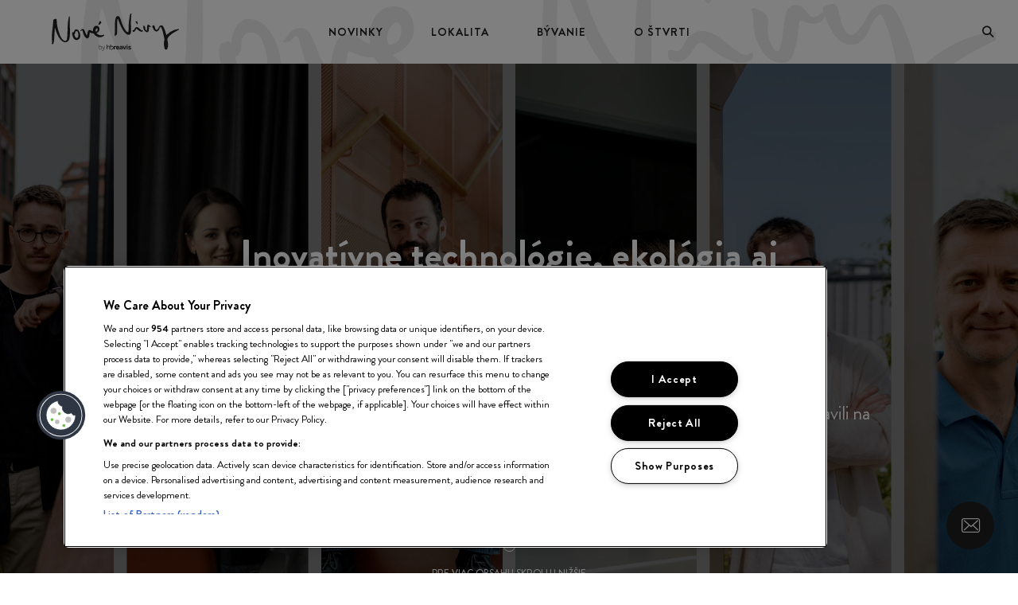

--- FILE ---
content_type: text/html; charset=UTF-8
request_url: https://www.novenivy.sk/inovativne-technologie-ekologia-aj-architektura-sest-inspirativnych-rozhovorov-z-novych-niv/
body_size: 37333
content:

	<!doctype html>
<html lang="sk-SK">
<head>
	<meta charset="UTF-8" />

<!-- Google Tag Manager -->
<script>(function(w,d,s,l,i){w[l]=w[l]||[];w[l].push({'gtm.start':
new Date().getTime(),event:'gtm.js'});var f=d.getElementsByTagName(s)[0],
j=d.createElement(s),dl=l!='dataLayer'?'&l='+l:'';j.async=true;j.src=
'https://www.googletagmanager.com/gtm.js?id='+i+dl;f.parentNode.insertBefore(j,f);
})(window,document,'script','dataLayer','GTM-WW5QC46');</script>
<!-- End Google Tag Manager -->

	<meta name="viewport" content="width=device-width, initial-scale=1" />
	<link rel="profile" href="https://gmpg.org/xfn/11" />
	<meta name='robots' content='index, follow, max-image-preview:large, max-snippet:-1, max-video-preview:-1' />

	<!-- This site is optimized with the Yoast SEO Premium plugin v18.2.1 (Yoast SEO v18.4.1) - https://yoast.com/wordpress/plugins/seo/ -->
	<title>Inovatívne technológie, ekológia aj architektúra. Šesť inšpiratívnych rozhovorov z Nových Nív - Nové Nivy</title>
	<meta name="description" content="Mária Bieliková, odborníčka v oblasti informačných technológií Michaela Šišková, CEO spoločnosti DNA ERA Maroš Hajtáš, Business development manager Nivy" />
	<link rel="canonical" href="https://www.novenivy.sk/inovativne-technologie-ekologia-aj-architektura-sest-inspirativnych-rozhovorov-z-novych-niv/" />
	<meta property="og:locale" content="sk_SK" />
	<meta property="og:type" content="article" />
	<meta property="og:title" content="Inovatívne technológie, ekológia aj architektúra. Šesť inšpiratívnych rozhovorov z Nových Nív - Nové Nivy" />
	<meta property="og:description" content="Mária Bieliková, odborníčka v oblasti informačných technológií Michaela Šišková, CEO spoločnosti DNA ERA Maroš Hajtáš, Business development manager Nivy" />
	<meta property="og:url" content="https://www.novenivy.sk/inovativne-technologie-ekologia-aj-architektura-sest-inspirativnych-rozhovorov-z-novych-niv/" />
	<meta property="og:site_name" content="Nové Nivy" />
	<meta property="article:published_time" content="2022-12-23T09:45:38+00:00" />
	<meta property="article:modified_time" content="2022-12-23T09:45:39+00:00" />
	<meta property="og:image" content="https://www.novenivy.sk/wp-content/uploads/2022/02/DSC08891-1-scaled.jpg" />
	<meta name="twitter:card" content="summary_large_image" />
	<meta name="twitter:label1" content="Autor:" />
	<meta name="twitter:data1" content="HB Reavis Admin" />
	<meta name="twitter:label2" content="Predpokladaný čas čítania" />
	<meta name="twitter:data2" content="2 minúty" />
	<script type="application/ld+json" class="yoast-schema-graph">{"@context":"https://schema.org","@graph":[{"@type":"Organization","@id":"https://www.novenivy.sk/#organization","name":"Nové Nivy by HB Reavis","url":"https://www.novenivy.sk/","sameAs":[],"logo":{"@type":"ImageObject","@id":"https://www.novenivy.sk/#logo","inLanguage":"sk-SK","url":"https://www.novenivy.sk/wp-content/uploads/social-posts/2022/01/5b31a859e7e53ccdd7dc39632612d25f..png","contentUrl":"https://www.novenivy.sk/wp-content/uploads/social-posts/2022/01/5b31a859e7e53ccdd7dc39632612d25f..png","width":400,"height":400,"caption":"Nové Nivy by HB Reavis"},"image":{"@id":"https://www.novenivy.sk/#logo"}},{"@type":"WebSite","@id":"https://www.novenivy.sk/#website","url":"https://www.novenivy.sk/","name":"Nové Nivy","description":"Meníme tvár zanedbanej industriálnej zóny mesta.","publisher":{"@id":"https://www.novenivy.sk/#organization"},"potentialAction":[{"@type":"SearchAction","target":{"@type":"EntryPoint","urlTemplate":"https://www.novenivy.sk/?s={search_term_string}"},"query-input":"required name=search_term_string"}],"inLanguage":"sk-SK"},{"@type":"ImageObject","@id":"https://www.novenivy.sk/inovativne-technologie-ekologia-aj-architektura-sest-inspirativnych-rozhovorov-z-novych-niv/#primaryimage","inLanguage":"sk-SK","url":"https://www.novenivy.sk/wp-content/uploads/2022/02/DSC08891-1-scaled.jpg","contentUrl":"https://www.novenivy.sk/wp-content/uploads/2022/02/DSC08891-1-scaled.jpg","width":2560,"height":1707},{"@type":"WebPage","@id":"https://www.novenivy.sk/inovativne-technologie-ekologia-aj-architektura-sest-inspirativnych-rozhovorov-z-novych-niv/#webpage","url":"https://www.novenivy.sk/inovativne-technologie-ekologia-aj-architektura-sest-inspirativnych-rozhovorov-z-novych-niv/","name":"Inovatívne technológie, ekológia aj architektúra. Šesť inšpiratívnych rozhovorov z Nových Nív - Nové Nivy","isPartOf":{"@id":"https://www.novenivy.sk/#website"},"primaryImageOfPage":{"@id":"https://www.novenivy.sk/inovativne-technologie-ekologia-aj-architektura-sest-inspirativnych-rozhovorov-z-novych-niv/#primaryimage"},"datePublished":"2022-12-23T09:45:38+00:00","dateModified":"2022-12-23T09:45:39+00:00","description":"Mária Bieliková, odborníčka v oblasti informačných technológií Michaela Šišková, CEO spoločnosti DNA ERA Maroš Hajtáš, Business development manager Nivy","breadcrumb":{"@id":"https://www.novenivy.sk/inovativne-technologie-ekologia-aj-architektura-sest-inspirativnych-rozhovorov-z-novych-niv/#breadcrumb"},"inLanguage":"sk-SK","potentialAction":[{"@type":"ReadAction","target":["https://www.novenivy.sk/inovativne-technologie-ekologia-aj-architektura-sest-inspirativnych-rozhovorov-z-novych-niv/"]}]},{"@type":"BreadcrumbList","@id":"https://www.novenivy.sk/inovativne-technologie-ekologia-aj-architektura-sest-inspirativnych-rozhovorov-z-novych-niv/#breadcrumb","itemListElement":[{"@type":"ListItem","position":1,"name":"Home","item":"https://www.novenivy.sk/"},{"@type":"ListItem","position":2,"name":"Inovatívne technológie, ekológia aj architektúra. Šesť inšpiratívnych rozhovorov z Nových Nív"}]},{"@type":"Article","@id":"https://www.novenivy.sk/inovativne-technologie-ekologia-aj-architektura-sest-inspirativnych-rozhovorov-z-novych-niv/#article","isPartOf":{"@id":"https://www.novenivy.sk/inovativne-technologie-ekologia-aj-architektura-sest-inspirativnych-rozhovorov-z-novych-niv/#webpage"},"author":{"@id":"https://www.novenivy.sk/#/schema/person/11f9d28565feb447b5de9a1f0ef9b786"},"headline":"Inovatívne technológie, ekológia aj architektúra. Šesť inšpiratívnych rozhovorov z Nových Nív","datePublished":"2022-12-23T09:45:38+00:00","dateModified":"2022-12-23T09:45:39+00:00","mainEntityOfPage":{"@id":"https://www.novenivy.sk/inovativne-technologie-ekologia-aj-architektura-sest-inspirativnych-rozhovorov-z-novych-niv/#webpage"},"wordCount":65,"commentCount":0,"publisher":{"@id":"https://www.novenivy.sk/#organization"},"image":{"@id":"https://www.novenivy.sk/inovativne-technologie-ekologia-aj-architektura-sest-inspirativnych-rozhovorov-z-novych-niv/#primaryimage"},"thumbnailUrl":"https://www.novenivy.sk/wp-content/uploads/2022/02/DSC08891-1-scaled.jpg","inLanguage":"sk-SK","potentialAction":[{"@type":"CommentAction","name":"Comment","target":["https://www.novenivy.sk/inovativne-technologie-ekologia-aj-architektura-sest-inspirativnych-rozhovorov-z-novych-niv/#respond"]}]},{"@type":"Person","@id":"https://www.novenivy.sk/#/schema/person/11f9d28565feb447b5de9a1f0ef9b786","name":"HB Reavis Admin","image":{"@type":"ImageObject","@id":"https://www.novenivy.sk/#personlogo","inLanguage":"sk-SK","url":"https://secure.gravatar.com/avatar/ac04c412dd5fd2ef0c88e59813710887?s=96&d=mm&r=g","contentUrl":"https://secure.gravatar.com/avatar/ac04c412dd5fd2ef0c88e59813710887?s=96&d=mm&r=g","caption":"HB Reavis Admin"},"sameAs":["https://hbreavis.sk"]}]}</script>
	<!-- / Yoast SEO Premium plugin. -->


<link rel='dns-prefetch' href='//www.google.com' />
<link rel='dns-prefetch' href='//s.w.org' />
<link rel="alternate" type="application/rss+xml" title="RSS kanál komentárov webu Nové Nivy &raquo; ku článku Inovatívne technológie, ekológia aj architektúra. Šesť inšpiratívnych rozhovorov z Nových Nív" href="https://www.novenivy.sk/inovativne-technologie-ekologia-aj-architektura-sest-inspirativnych-rozhovorov-z-novych-niv/feed/" />
<script type="text/javascript">
window._wpemojiSettings = {"baseUrl":"https:\/\/s.w.org\/images\/core\/emoji\/13.1.0\/72x72\/","ext":".png","svgUrl":"https:\/\/s.w.org\/images\/core\/emoji\/13.1.0\/svg\/","svgExt":".svg","source":{"concatemoji":"https:\/\/www.novenivy.sk\/wp-includes\/js\/wp-emoji-release.min.js?ver=5.9.12"}};
/*! This file is auto-generated */
!function(e,a,t){var n,r,o,i=a.createElement("canvas"),p=i.getContext&&i.getContext("2d");function s(e,t){var a=String.fromCharCode;p.clearRect(0,0,i.width,i.height),p.fillText(a.apply(this,e),0,0);e=i.toDataURL();return p.clearRect(0,0,i.width,i.height),p.fillText(a.apply(this,t),0,0),e===i.toDataURL()}function c(e){var t=a.createElement("script");t.src=e,t.defer=t.type="text/javascript",a.getElementsByTagName("head")[0].appendChild(t)}for(o=Array("flag","emoji"),t.supports={everything:!0,everythingExceptFlag:!0},r=0;r<o.length;r++)t.supports[o[r]]=function(e){if(!p||!p.fillText)return!1;switch(p.textBaseline="top",p.font="600 32px Arial",e){case"flag":return s([127987,65039,8205,9895,65039],[127987,65039,8203,9895,65039])?!1:!s([55356,56826,55356,56819],[55356,56826,8203,55356,56819])&&!s([55356,57332,56128,56423,56128,56418,56128,56421,56128,56430,56128,56423,56128,56447],[55356,57332,8203,56128,56423,8203,56128,56418,8203,56128,56421,8203,56128,56430,8203,56128,56423,8203,56128,56447]);case"emoji":return!s([10084,65039,8205,55357,56613],[10084,65039,8203,55357,56613])}return!1}(o[r]),t.supports.everything=t.supports.everything&&t.supports[o[r]],"flag"!==o[r]&&(t.supports.everythingExceptFlag=t.supports.everythingExceptFlag&&t.supports[o[r]]);t.supports.everythingExceptFlag=t.supports.everythingExceptFlag&&!t.supports.flag,t.DOMReady=!1,t.readyCallback=function(){t.DOMReady=!0},t.supports.everything||(n=function(){t.readyCallback()},a.addEventListener?(a.addEventListener("DOMContentLoaded",n,!1),e.addEventListener("load",n,!1)):(e.attachEvent("onload",n),a.attachEvent("onreadystatechange",function(){"complete"===a.readyState&&t.readyCallback()})),(n=t.source||{}).concatemoji?c(n.concatemoji):n.wpemoji&&n.twemoji&&(c(n.twemoji),c(n.wpemoji)))}(window,document,window._wpemojiSettings);
</script>
<style type="text/css">
img.wp-smiley,
img.emoji {
	display: inline !important;
	border: none !important;
	box-shadow: none !important;
	height: 1em !important;
	width: 1em !important;
	margin: 0 0.07em !important;
	vertical-align: -0.1em !important;
	background: none !important;
	padding: 0 !important;
}
</style>
	<link rel='stylesheet' id='wp-block-library-css'  href='https://www.novenivy.sk/wp-includes/css/dist/block-library/style.min.css?ver=5.9.12' type='text/css' media='all' />
<style id='global-styles-inline-css' type='text/css'>
body{--wp--preset--color--black: #000000;--wp--preset--color--cyan-bluish-gray: #abb8c3;--wp--preset--color--white: #ffffff;--wp--preset--color--pale-pink: #f78da7;--wp--preset--color--vivid-red: #cf2e2e;--wp--preset--color--luminous-vivid-orange: #ff6900;--wp--preset--color--luminous-vivid-amber: #fcb900;--wp--preset--color--light-green-cyan: #7bdcb5;--wp--preset--color--vivid-green-cyan: #00d084;--wp--preset--color--pale-cyan-blue: #8ed1fc;--wp--preset--color--vivid-cyan-blue: #0693e3;--wp--preset--color--vivid-purple: #9b51e0;--wp--preset--gradient--vivid-cyan-blue-to-vivid-purple: linear-gradient(135deg,rgba(6,147,227,1) 0%,rgb(155,81,224) 100%);--wp--preset--gradient--light-green-cyan-to-vivid-green-cyan: linear-gradient(135deg,rgb(122,220,180) 0%,rgb(0,208,130) 100%);--wp--preset--gradient--luminous-vivid-amber-to-luminous-vivid-orange: linear-gradient(135deg,rgba(252,185,0,1) 0%,rgba(255,105,0,1) 100%);--wp--preset--gradient--luminous-vivid-orange-to-vivid-red: linear-gradient(135deg,rgba(255,105,0,1) 0%,rgb(207,46,46) 100%);--wp--preset--gradient--very-light-gray-to-cyan-bluish-gray: linear-gradient(135deg,rgb(238,238,238) 0%,rgb(169,184,195) 100%);--wp--preset--gradient--cool-to-warm-spectrum: linear-gradient(135deg,rgb(74,234,220) 0%,rgb(151,120,209) 20%,rgb(207,42,186) 40%,rgb(238,44,130) 60%,rgb(251,105,98) 80%,rgb(254,248,76) 100%);--wp--preset--gradient--blush-light-purple: linear-gradient(135deg,rgb(255,206,236) 0%,rgb(152,150,240) 100%);--wp--preset--gradient--blush-bordeaux: linear-gradient(135deg,rgb(254,205,165) 0%,rgb(254,45,45) 50%,rgb(107,0,62) 100%);--wp--preset--gradient--luminous-dusk: linear-gradient(135deg,rgb(255,203,112) 0%,rgb(199,81,192) 50%,rgb(65,88,208) 100%);--wp--preset--gradient--pale-ocean: linear-gradient(135deg,rgb(255,245,203) 0%,rgb(182,227,212) 50%,rgb(51,167,181) 100%);--wp--preset--gradient--electric-grass: linear-gradient(135deg,rgb(202,248,128) 0%,rgb(113,206,126) 100%);--wp--preset--gradient--midnight: linear-gradient(135deg,rgb(2,3,129) 0%,rgb(40,116,252) 100%);--wp--preset--duotone--dark-grayscale: url('#wp-duotone-dark-grayscale');--wp--preset--duotone--grayscale: url('#wp-duotone-grayscale');--wp--preset--duotone--purple-yellow: url('#wp-duotone-purple-yellow');--wp--preset--duotone--blue-red: url('#wp-duotone-blue-red');--wp--preset--duotone--midnight: url('#wp-duotone-midnight');--wp--preset--duotone--magenta-yellow: url('#wp-duotone-magenta-yellow');--wp--preset--duotone--purple-green: url('#wp-duotone-purple-green');--wp--preset--duotone--blue-orange: url('#wp-duotone-blue-orange');--wp--preset--font-size--small: 13px;--wp--preset--font-size--medium: 20px;--wp--preset--font-size--large: 36px;--wp--preset--font-size--x-large: 42px;}.has-black-color{color: var(--wp--preset--color--black) !important;}.has-cyan-bluish-gray-color{color: var(--wp--preset--color--cyan-bluish-gray) !important;}.has-white-color{color: var(--wp--preset--color--white) !important;}.has-pale-pink-color{color: var(--wp--preset--color--pale-pink) !important;}.has-vivid-red-color{color: var(--wp--preset--color--vivid-red) !important;}.has-luminous-vivid-orange-color{color: var(--wp--preset--color--luminous-vivid-orange) !important;}.has-luminous-vivid-amber-color{color: var(--wp--preset--color--luminous-vivid-amber) !important;}.has-light-green-cyan-color{color: var(--wp--preset--color--light-green-cyan) !important;}.has-vivid-green-cyan-color{color: var(--wp--preset--color--vivid-green-cyan) !important;}.has-pale-cyan-blue-color{color: var(--wp--preset--color--pale-cyan-blue) !important;}.has-vivid-cyan-blue-color{color: var(--wp--preset--color--vivid-cyan-blue) !important;}.has-vivid-purple-color{color: var(--wp--preset--color--vivid-purple) !important;}.has-black-background-color{background-color: var(--wp--preset--color--black) !important;}.has-cyan-bluish-gray-background-color{background-color: var(--wp--preset--color--cyan-bluish-gray) !important;}.has-white-background-color{background-color: var(--wp--preset--color--white) !important;}.has-pale-pink-background-color{background-color: var(--wp--preset--color--pale-pink) !important;}.has-vivid-red-background-color{background-color: var(--wp--preset--color--vivid-red) !important;}.has-luminous-vivid-orange-background-color{background-color: var(--wp--preset--color--luminous-vivid-orange) !important;}.has-luminous-vivid-amber-background-color{background-color: var(--wp--preset--color--luminous-vivid-amber) !important;}.has-light-green-cyan-background-color{background-color: var(--wp--preset--color--light-green-cyan) !important;}.has-vivid-green-cyan-background-color{background-color: var(--wp--preset--color--vivid-green-cyan) !important;}.has-pale-cyan-blue-background-color{background-color: var(--wp--preset--color--pale-cyan-blue) !important;}.has-vivid-cyan-blue-background-color{background-color: var(--wp--preset--color--vivid-cyan-blue) !important;}.has-vivid-purple-background-color{background-color: var(--wp--preset--color--vivid-purple) !important;}.has-black-border-color{border-color: var(--wp--preset--color--black) !important;}.has-cyan-bluish-gray-border-color{border-color: var(--wp--preset--color--cyan-bluish-gray) !important;}.has-white-border-color{border-color: var(--wp--preset--color--white) !important;}.has-pale-pink-border-color{border-color: var(--wp--preset--color--pale-pink) !important;}.has-vivid-red-border-color{border-color: var(--wp--preset--color--vivid-red) !important;}.has-luminous-vivid-orange-border-color{border-color: var(--wp--preset--color--luminous-vivid-orange) !important;}.has-luminous-vivid-amber-border-color{border-color: var(--wp--preset--color--luminous-vivid-amber) !important;}.has-light-green-cyan-border-color{border-color: var(--wp--preset--color--light-green-cyan) !important;}.has-vivid-green-cyan-border-color{border-color: var(--wp--preset--color--vivid-green-cyan) !important;}.has-pale-cyan-blue-border-color{border-color: var(--wp--preset--color--pale-cyan-blue) !important;}.has-vivid-cyan-blue-border-color{border-color: var(--wp--preset--color--vivid-cyan-blue) !important;}.has-vivid-purple-border-color{border-color: var(--wp--preset--color--vivid-purple) !important;}.has-vivid-cyan-blue-to-vivid-purple-gradient-background{background: var(--wp--preset--gradient--vivid-cyan-blue-to-vivid-purple) !important;}.has-light-green-cyan-to-vivid-green-cyan-gradient-background{background: var(--wp--preset--gradient--light-green-cyan-to-vivid-green-cyan) !important;}.has-luminous-vivid-amber-to-luminous-vivid-orange-gradient-background{background: var(--wp--preset--gradient--luminous-vivid-amber-to-luminous-vivid-orange) !important;}.has-luminous-vivid-orange-to-vivid-red-gradient-background{background: var(--wp--preset--gradient--luminous-vivid-orange-to-vivid-red) !important;}.has-very-light-gray-to-cyan-bluish-gray-gradient-background{background: var(--wp--preset--gradient--very-light-gray-to-cyan-bluish-gray) !important;}.has-cool-to-warm-spectrum-gradient-background{background: var(--wp--preset--gradient--cool-to-warm-spectrum) !important;}.has-blush-light-purple-gradient-background{background: var(--wp--preset--gradient--blush-light-purple) !important;}.has-blush-bordeaux-gradient-background{background: var(--wp--preset--gradient--blush-bordeaux) !important;}.has-luminous-dusk-gradient-background{background: var(--wp--preset--gradient--luminous-dusk) !important;}.has-pale-ocean-gradient-background{background: var(--wp--preset--gradient--pale-ocean) !important;}.has-electric-grass-gradient-background{background: var(--wp--preset--gradient--electric-grass) !important;}.has-midnight-gradient-background{background: var(--wp--preset--gradient--midnight) !important;}.has-small-font-size{font-size: var(--wp--preset--font-size--small) !important;}.has-medium-font-size{font-size: var(--wp--preset--font-size--medium) !important;}.has-large-font-size{font-size: var(--wp--preset--font-size--large) !important;}.has-x-large-font-size{font-size: var(--wp--preset--font-size--x-large) !important;}
</style>
<link rel='stylesheet' id='contact-form-7-css'  href='https://www.novenivy.sk/wp-content/plugins/contact-form-7/includes/css/styles.css?ver=5.5.2' type='text/css' media='all' />
<link rel='stylesheet' id='normalize.css-css'  href='https://www.novenivy.sk/wp-content/themes/novenivy/css/vendor/normalize/normalize.css?ver=5.9.12' type='text/css' media='all' />
<link rel='stylesheet' id='owl.carousel.min.css-css'  href='https://www.novenivy.sk/wp-content/themes/novenivy/css/vendor/owl-carousel/owl.carousel.min.css?ver=5.9.12' type='text/css' media='all' />
<link rel='stylesheet' id='aos.css-css'  href='https://www.novenivy.sk/wp-content/themes/novenivy/css/vendor/aos/aos.css?ver=5.9.12' type='text/css' media='all' />
<link rel='stylesheet' id='fancybox.css-css'  href='https://www.novenivy.sk/wp-content/themes/novenivy/css/vendor/fancybox/fancybox.css?ver=5.9.12' type='text/css' media='all' />
<link rel='stylesheet' id='app.css-css'  href='https://www.novenivy.sk/wp-content/themes/novenivy/css/app.css?ver=1.3' type='text/css' media='all' />
<link rel='stylesheet' id='christmas-css'  href='https://www.novenivy.sk/wp-content/themes/novenivy/assets/css/christmas.css?ver=1.0' type='text/css' media='all' />
<link rel='stylesheet' id='dflip-icons-style-css'  href='https://www.novenivy.sk/wp-content/plugins/dflip/assets/css/themify-icons.min.css?ver=1.7.9' type='text/css' media='all' />
<link rel='stylesheet' id='dflip-style-css'  href='https://www.novenivy.sk/wp-content/plugins/dflip/assets/css/dflip.min.css?ver=1.7.9' type='text/css' media='all' />
<script type='text/javascript' src='https://www.novenivy.sk/wp-content/themes/novenivy/js/vendor/jquery/jquery-3.3.1.min.js?ver=5.9.12' id='jquery-3.3.1.min.js-js'></script>
<script type='text/javascript' src='https://www.novenivy.sk/wp-content/themes/novenivy/js/vendor/owl-carousel/owl.carousel.min.js?ver=5.9.12' id='owl.carousel.min.js-js'></script>
<script type='text/javascript' src='https://www.novenivy.sk/wp-content/themes/novenivy/js/vendor/aos/aos.js?ver=5.9.12' id='aos.js-js'></script>
<script type='text/javascript' src='https://www.novenivy.sk/wp-content/themes/novenivy/js/vendor/unpkg/imagesloaded.pkgd.min.js?ver=5.9.12' id='imagesloaded.js-js'></script>
<script type='text/javascript' src='https://www.novenivy.sk/wp-content/themes/novenivy/js/vendor/unpkg/masonry.pkgd.min.js?ver=5.9.12' id='masonry.js-js'></script>
<script type='text/javascript' src='https://www.novenivy.sk/wp-content/themes/novenivy/js/vendor/fancybox/fancybox.umd.js?ver=5.9.12' id='fancybox.js-js'></script>
<script type='text/javascript' src='https://www.novenivy.sk/wp-content/themes/novenivy/js/app.js?ver=2' id='app.js-js'></script>
<script type='text/javascript' src='https://www.novenivy.sk/wp-content/themes/novenivy/assets/js/christmas.js?ver=1.0' id='christmas-js'></script>
<script type='text/javascript' src='https://www.novenivy.sk/wp-content/themes/novenivy/assets/js/snow.js?ver=1.0' id='snow-js'></script>
<script type='text/javascript' src='https://www.novenivy.sk/wp-includes/js/jquery/jquery.min.js?ver=3.6.0' id='jquery-core-js'></script>
<script type='text/javascript' src='https://www.novenivy.sk/wp-includes/js/jquery/jquery-migrate.min.js?ver=3.3.2' id='jquery-migrate-js'></script>
<link rel="https://api.w.org/" href="https://www.novenivy.sk/wp-json/" /><link rel="alternate" type="application/json" href="https://www.novenivy.sk/wp-json/wp/v2/posts/8822" /><link rel="EditURI" type="application/rsd+xml" title="RSD" href="https://www.novenivy.sk/xmlrpc.php?rsd" />
<link rel="wlwmanifest" type="application/wlwmanifest+xml" href="https://www.novenivy.sk/wp-includes/wlwmanifest.xml" /> 
<meta name="generator" content="WordPress 5.9.12" />
<link rel='shortlink' href='https://www.novenivy.sk/?p=8822' />
<link rel="alternate" type="application/json+oembed" href="https://www.novenivy.sk/wp-json/oembed/1.0/embed?url=https%3A%2F%2Fwww.novenivy.sk%2Finovativne-technologie-ekologia-aj-architektura-sest-inspirativnych-rozhovorov-z-novych-niv%2F" />
<link rel="alternate" type="text/xml+oembed" href="https://www.novenivy.sk/wp-json/oembed/1.0/embed?url=https%3A%2F%2Fwww.novenivy.sk%2Finovativne-technologie-ekologia-aj-architektura-sest-inspirativnych-rozhovorov-z-novych-niv%2F&#038;format=xml" />
<script data-cfasync="false"> var dFlipLocation = "https://www.novenivy.sk/wp-content/plugins/dflip/assets/"; var dFlipWPGlobal = {"text":{"toggleSound":"Turn on\/off Sound","toggleThumbnails":"Toggle Thumbnails","toggleOutline":"Toggle Outline\/Bookmark","previousPage":"Previous Page","nextPage":"Next Page","toggleFullscreen":"Toggle Fullscreen","zoomIn":"Zoom In","zoomOut":"Zoom Out","toggleHelp":"Toggle Help","singlePageMode":"Single Page Mode","doublePageMode":"Double Page Mode","downloadPDFFile":"Download PDF File","gotoFirstPage":"Goto First Page","gotoLastPage":"Goto Last Page","share":"Share","mailSubject":"I wanted you to see this FlipBook","mailBody":"Check out this site {{url}}","loading":"Loading"},"moreControls":"download,pageMode,startPage,endPage,sound","hideControls":"","scrollWheel":"true","backgroundColor":"#777","backgroundImage":"","height":"auto","paddingLeft":"20","paddingRight":"20","controlsPosition":"bottom","duration":800,"soundEnable":"true","enableDownload":"true","enableAnalytics":"false","webgl":"true","hard":"none","maxTextureSize":"1600","rangeChunkSize":"524288","disableRange":false,"zoomRatio":1.5,"stiffness":3,"pageMode":"0","singlePageMode":"0","pageSize":"0","autoPlay":"false","autoPlayDuration":5000,"autoPlayStart":"false","linkTarget":"2","sharePrefix":"flipbook-","pdfVersion":"default"};</script>
<link rel="apple-touch-icon" sizes="57x57" href="/wp-content/themes/novenivy/images/favicon/apple-touch-icon-57x57.png" />
<link rel="apple-touch-icon" sizes="114x114" href="/wp-content/themes/novenivy/images/favicon/apple-touch-icon-114x114.png" />
<link rel="apple-touch-icon" sizes="72x72" href="/wp-content/themes/novenivy/images/favicon/apple-touch-icon-72x72.png" />
<link rel="apple-touch-icon" sizes="144x144" href="/wp-content/themes/novenivy/images/favicon/apple-touch-icon-144x144.png" />
<link rel="apple-touch-icon" sizes="60x60" href="/wp-content/themes/novenivy/images/favicon/apple-touch-icon-60x60.png" />
<link rel="apple-touch-icon" sizes="120x120" href="/wp-content/themes/novenivy/images/favicon/apple-touch-icon-120x120.png" />
<link rel="apple-touch-icon" sizes="76x76" href="/wp-content/themes/novenivy/images/favicon/apple-touch-icon-76x76.png" />
<link rel="apple-touch-icon" sizes="152x152" href="/wp-content/themes/novenivy/images/favicon/apple-touch-icon-152x152.png" />
<link rel="icon" type="image/png" href="/wp-content/themes/novenivy/images/favicon/favicon-196x196.png" sizes="196x196" />
<link rel="icon" type="image/png" href="/wp-content/themes/novenivy/images/favicon/favicon-96x96.png" sizes="96x96" />
<link rel="icon" type="image/png" href="/wp-content/themes/novenivy/images/favicon/favicon-32x32.png" sizes="32x32" />
<link rel="icon" type="image/png" href="/wp-content/themes/novenivy/images/favicon/favicon-16x16.png" sizes="16x16" />
<link rel="icon" type="image/png" href="/wp-content/themes/novenivy/images/favicon/favicon-128.png" sizes="128x128" />
<meta name="msapplication-TileImage" content="/wp-content/themes/novenivy/images/favicon/mstile-144x144.png" />
<meta name="msapplication-square70x70logo" content="/wp-content/themes/novenivy/images/favicon/mstile-70x70.png" />
<meta name="msapplication-square150x150logo" content="/wp-content/themes/novenivy/images/favicon/mstile-150x150.png" />
<meta name="msapplication-wide310x150logo" content="/wp-content/themes/novenivy/images/favicon/mstile-310x150.png" />
<meta name="msapplication-square310x310logo" content="/wp-content/themes/novenivy/images/favicon/mstile-310x310.png" />
<meta name="google-site-verification" content="PbSFh3WuObvz5OX1oNOfGa-fLMenVveJWs7zUQL4Sco" />

</head>

<body class="notranslate">

	    <!-- Google Tag Manager (noscript) -->
    <noscript><iframe src="https://www.googletagmanager.com/ns.html?id=GTM-WW5QC46"
                      height="0" width="0" style="display:none;visibility:hidden"></iframe></noscript>
    <!-- End Google Tag Manager (noscript) -->

    <!-- Facebook JS SDK -->
    <div id="fb-root"></div>
    <script>
        window.fbAsyncInit = function() {
            FB.init({
                appId      : "1909275912678379",
                xfbml      : true,
                status     : true,
                cookie     : true,
                version    : "v2.10"
            });
        };

        (function(d, s, id){
            var js, fjs = d.getElementsByTagName(s)[0];
            if (d.getElementById(id)) { return;}
            js = d.createElement(s); js.id = id;
            js.src = "//connect.facebook.net/" + "sk_SK" + "/sdk.js";
            fjs.parentNode.insertBefore(js, fjs);
        }(document, 'script', 'facebook-jssdk'));
    </script>
    <!-- /Facebook JS SDK -->
    
<svg xmlns="http://www.w3.org/2000/svg" viewBox="0 0 0 0" width="0" height="0" focusable="false" role="none" style="visibility: hidden; position: absolute; left: -9999px; overflow: hidden;" ><defs><filter id="wp-duotone-dark-grayscale"><feColorMatrix color-interpolation-filters="sRGB" type="matrix" values=" .299 .587 .114 0 0 .299 .587 .114 0 0 .299 .587 .114 0 0 .299 .587 .114 0 0 " /><feComponentTransfer color-interpolation-filters="sRGB" ><feFuncR type="table" tableValues="0 0.49803921568627" /><feFuncG type="table" tableValues="0 0.49803921568627" /><feFuncB type="table" tableValues="0 0.49803921568627" /><feFuncA type="table" tableValues="1 1" /></feComponentTransfer><feComposite in2="SourceGraphic" operator="in" /></filter></defs></svg><svg xmlns="http://www.w3.org/2000/svg" viewBox="0 0 0 0" width="0" height="0" focusable="false" role="none" style="visibility: hidden; position: absolute; left: -9999px; overflow: hidden;" ><defs><filter id="wp-duotone-grayscale"><feColorMatrix color-interpolation-filters="sRGB" type="matrix" values=" .299 .587 .114 0 0 .299 .587 .114 0 0 .299 .587 .114 0 0 .299 .587 .114 0 0 " /><feComponentTransfer color-interpolation-filters="sRGB" ><feFuncR type="table" tableValues="0 1" /><feFuncG type="table" tableValues="0 1" /><feFuncB type="table" tableValues="0 1" /><feFuncA type="table" tableValues="1 1" /></feComponentTransfer><feComposite in2="SourceGraphic" operator="in" /></filter></defs></svg><svg xmlns="http://www.w3.org/2000/svg" viewBox="0 0 0 0" width="0" height="0" focusable="false" role="none" style="visibility: hidden; position: absolute; left: -9999px; overflow: hidden;" ><defs><filter id="wp-duotone-purple-yellow"><feColorMatrix color-interpolation-filters="sRGB" type="matrix" values=" .299 .587 .114 0 0 .299 .587 .114 0 0 .299 .587 .114 0 0 .299 .587 .114 0 0 " /><feComponentTransfer color-interpolation-filters="sRGB" ><feFuncR type="table" tableValues="0.54901960784314 0.98823529411765" /><feFuncG type="table" tableValues="0 1" /><feFuncB type="table" tableValues="0.71764705882353 0.25490196078431" /><feFuncA type="table" tableValues="1 1" /></feComponentTransfer><feComposite in2="SourceGraphic" operator="in" /></filter></defs></svg><svg xmlns="http://www.w3.org/2000/svg" viewBox="0 0 0 0" width="0" height="0" focusable="false" role="none" style="visibility: hidden; position: absolute; left: -9999px; overflow: hidden;" ><defs><filter id="wp-duotone-blue-red"><feColorMatrix color-interpolation-filters="sRGB" type="matrix" values=" .299 .587 .114 0 0 .299 .587 .114 0 0 .299 .587 .114 0 0 .299 .587 .114 0 0 " /><feComponentTransfer color-interpolation-filters="sRGB" ><feFuncR type="table" tableValues="0 1" /><feFuncG type="table" tableValues="0 0.27843137254902" /><feFuncB type="table" tableValues="0.5921568627451 0.27843137254902" /><feFuncA type="table" tableValues="1 1" /></feComponentTransfer><feComposite in2="SourceGraphic" operator="in" /></filter></defs></svg><svg xmlns="http://www.w3.org/2000/svg" viewBox="0 0 0 0" width="0" height="0" focusable="false" role="none" style="visibility: hidden; position: absolute; left: -9999px; overflow: hidden;" ><defs><filter id="wp-duotone-midnight"><feColorMatrix color-interpolation-filters="sRGB" type="matrix" values=" .299 .587 .114 0 0 .299 .587 .114 0 0 .299 .587 .114 0 0 .299 .587 .114 0 0 " /><feComponentTransfer color-interpolation-filters="sRGB" ><feFuncR type="table" tableValues="0 0" /><feFuncG type="table" tableValues="0 0.64705882352941" /><feFuncB type="table" tableValues="0 1" /><feFuncA type="table" tableValues="1 1" /></feComponentTransfer><feComposite in2="SourceGraphic" operator="in" /></filter></defs></svg><svg xmlns="http://www.w3.org/2000/svg" viewBox="0 0 0 0" width="0" height="0" focusable="false" role="none" style="visibility: hidden; position: absolute; left: -9999px; overflow: hidden;" ><defs><filter id="wp-duotone-magenta-yellow"><feColorMatrix color-interpolation-filters="sRGB" type="matrix" values=" .299 .587 .114 0 0 .299 .587 .114 0 0 .299 .587 .114 0 0 .299 .587 .114 0 0 " /><feComponentTransfer color-interpolation-filters="sRGB" ><feFuncR type="table" tableValues="0.78039215686275 1" /><feFuncG type="table" tableValues="0 0.94901960784314" /><feFuncB type="table" tableValues="0.35294117647059 0.47058823529412" /><feFuncA type="table" tableValues="1 1" /></feComponentTransfer><feComposite in2="SourceGraphic" operator="in" /></filter></defs></svg><svg xmlns="http://www.w3.org/2000/svg" viewBox="0 0 0 0" width="0" height="0" focusable="false" role="none" style="visibility: hidden; position: absolute; left: -9999px; overflow: hidden;" ><defs><filter id="wp-duotone-purple-green"><feColorMatrix color-interpolation-filters="sRGB" type="matrix" values=" .299 .587 .114 0 0 .299 .587 .114 0 0 .299 .587 .114 0 0 .299 .587 .114 0 0 " /><feComponentTransfer color-interpolation-filters="sRGB" ><feFuncR type="table" tableValues="0.65098039215686 0.40392156862745" /><feFuncG type="table" tableValues="0 1" /><feFuncB type="table" tableValues="0.44705882352941 0.4" /><feFuncA type="table" tableValues="1 1" /></feComponentTransfer><feComposite in2="SourceGraphic" operator="in" /></filter></defs></svg><svg xmlns="http://www.w3.org/2000/svg" viewBox="0 0 0 0" width="0" height="0" focusable="false" role="none" style="visibility: hidden; position: absolute; left: -9999px; overflow: hidden;" ><defs><filter id="wp-duotone-blue-orange"><feColorMatrix color-interpolation-filters="sRGB" type="matrix" values=" .299 .587 .114 0 0 .299 .587 .114 0 0 .299 .587 .114 0 0 .299 .587 .114 0 0 " /><feComponentTransfer color-interpolation-filters="sRGB" ><feFuncR type="table" tableValues="0.098039215686275 1" /><feFuncG type="table" tableValues="0 0.66274509803922" /><feFuncB type="table" tableValues="0.84705882352941 0.41960784313725" /><feFuncA type="table" tableValues="1 1" /></feComponentTransfer><feComposite in2="SourceGraphic" operator="in" /></filter></defs></svg><header class="nav">
	<div class="container container--md">
		<div class="nav__wrapper">
			<a href="/" class="nav__logo">
				<img src="/wp-content/themes/novenivy/images/nove-nivy.svg" alt="Nové Nivy" class="nav__img">
			</a>
			<ul class="nav__menu menu">
													<li class="menu__item">
													<a href="https://www.novenivy.sk/novinky/" class="menu__link ">Novinky</a>
											</li>
									<li class="menu__item">
													<a href="#location" class="menu__link menu__link--scroll">Lokalita</a>
											</li>
									<li class="menu__item">
													<a href="https://www.novenivy.sk/byvanie/" class="menu__link ">Bývanie</a>
											</li>
									<li class="menu__item">
													<a href="https://www.novenivy.sk/o-stvrti/" class="menu__link ">O štvrti</a>
											</li>
							</ul>
		</div>
		<div class="nav__meta">
									<span class="nav__icon nav__icon--search"></span>
			<a href="/en" class="nav__lang">EN</a>
		</div>
		<div class="nav__search search" style="display: none">
			<div class="container container--md">
				<div class="search__head">
					<img src="/wp-content/themes/novenivy/images/nove-nivy.svg" alt="Nové Nivy" class="search__img">
					<span class="search__close"></span>
				</div>
				<div class="search__main">
					<div class="search__block">
						<h1 class="search__title title title--dark">Vyhľadávanie</h1>
					</div>
					<div class="search__block">
						<form class="s-form" method="POST">
							<div class="s-form__row">
								<input type="text" name="search" id="search" class="s-form__text" placeholder="Napíšte čo hľadáte :)">
								<button type="submit" class="s-form__icon"></button>
							</div>
						</form>
					</div>
					<div class="search__default">
						<div class="search__block">
							<div class="search__label subtitle subtitle--dark">Často vyhľadávané</div>
							<div class="search__items">
																									<span class="search__item s-tag">Twin City</span>
																	<span class="search__item s-tag">Stanica Nivy</span>
																	<span class="search__item s-tag">HB Reavis</span>
																	<span class="search__item s-tag">Nivy Tower</span>
																	<span class="search__item s-tag">Prevádzky</span>
															</div>
						</div>
						<div class="search__block">
							<div class="search__label subtitle subtitle--dark">Odporúčame pozrieť</div>
							<div class="search__items">
																									
									<article class="search__item s-post">
										<div class="s-post__head">
											<a href="https://www.novenivy.sk/budte-fit-na-novych-nivach-6-tipov-na-sportove-aktivity-v-okoli/" class="s-post__img" style="background-image: url(https://www.novenivy.sk/wp-content/uploads/2022/07/IMG_9287-scaled-e1658225010613.jpg">
																							</a>
										</div>
										<div class="s-post__main">
											<a href="https://www.novenivy.sk/budte-fit-na-novych-nivach-6-tipov-na-sportove-aktivity-v-okoli/" class="s-post__title">Buďte fit na Nových Nivách. 6 tipov na športové aktivity v okolí.</a>
											<div class="s-post__desc"></div>
											<a href="https://www.novenivy.sk/budte-fit-na-novych-nivach-6-tipov-na-sportove-aktivity-v-okoli/" class="s-post__link">Čítať viac</a>
										</div>
									</article>
																	
									<article class="search__item s-post">
										<div class="s-post__head">
											<a href="https://www.novenivy.sk/9-tipov-na-vylety-z-novych-niv-za-menej-ako-hodinu%ef%bf%bc%ef%bf%bc/" class="s-post__img" style="background-image: url(https://www.novenivy.sk/wp-content/uploads/2022/06/IMG_9076-scaled.jpeg">
																							</a>
										</div>
										<div class="s-post__main">
											<a href="https://www.novenivy.sk/9-tipov-na-vylety-z-novych-niv-za-menej-ako-hodinu%ef%bf%bc%ef%bf%bc/" class="s-post__title">9 tipov na výlety z Nových Nív za menej ako hodinu</a>
											<div class="s-post__desc"></div>
											<a href="https://www.novenivy.sk/9-tipov-na-vylety-z-novych-niv-za-menej-ako-hodinu%ef%bf%bc%ef%bf%bc/" class="s-post__link">Čítať viac</a>
										</div>
									</article>
																	
									<article class="search__item s-post">
										<div class="s-post__head">
											<a href="https://www.novenivy.sk/kam-na-pracovny-obed-ci-drink-s-kolegami-a-kolegynami-spoznajte-oblubene-podniky-na-novych-nivach/" class="s-post__img" style="background-image: url(https://www.novenivy.sk/wp-content/uploads/2022/05/IMG_8091.jpg">
																							</a>
										</div>
										<div class="s-post__main">
											<a href="https://www.novenivy.sk/kam-na-pracovny-obed-ci-drink-s-kolegami-a-kolegynami-spoznajte-oblubene-podniky-na-novych-nivach/" class="s-post__title">Kam na pracovný obed či drink s kolegami a kolegyňami? Spoznajte obľúbené podniky na Nových Nivách</a>
											<div class="s-post__desc"></div>
											<a href="https://www.novenivy.sk/kam-na-pracovny-obed-ci-drink-s-kolegami-a-kolegynami-spoznajte-oblubene-podniky-na-novych-nivach/" class="s-post__link">Čítať viac</a>
										</div>
									</article>
																	
									<article class="search__item s-post">
										<div class="s-post__head">
											<a href="https://www.novenivy.sk/mikrozelenina/" class="s-post__img" style="background-image: url(https://www.novenivy.sk/wp-content/uploads/2021/03/IMG_1965-scaled.jpg">
																							</a>
										</div>
										<div class="s-post__main">
											<a href="https://www.novenivy.sk/mikrozelenina/" class="s-post__title">Staňte sa s nami mikro záhradníkmi.🥦</a>
											<div class="s-post__desc">Nepotrebujete záhradu a dokonca ani balkón. Naučte sa vypestovať si chutné bylinky doma.</div>
											<a href="https://www.novenivy.sk/mikrozelenina/" class="s-post__link">Čítať viac</a>
										</div>
									</article>
															</div>
						</div>
						<div class="search__block search__block--center">
							<a href="/#news" class="search__btn btn btn--light">Prejsť na aktuality</a>
						</div>
					</div>
					<div class="search__results"></div>
				</div>
			</div>
		</div>
		<div class="nav__burger burger">
			<span class="burger__line"></span>
			<span class="burger__line"></span>
			<span class="burger__line"></span>
			<span class="burger__line"></span>
		</div>
	</div>

</header>

		<section class="a-main">
			
<p></p>


<div class="wp-block-lazyblock-article-top lazyblock-article-top-ZEeE30"><section class="a-top" style="background-image: url(https://www.novenivy.sk/wp-content/uploads/2022/11/Nove-Nivy_November_Kolaz_01-2-1.png">
        <div class="a-top__content">
        <div class="a-top__subtitle"></div>
        <h1 class="a-top__title">Inovatívne technológie, ekológia aj architektúra. Šesť inšpiratívnych rozhovorov z Nových Nív</h1>
        <div class="a-top__desc">Spoznajte zaujímavé osobnosti Nových Nív, za ktorými sme sa v uplynulých mesiacoch zastavili na slovíčko</div>
    </div>
    <div class="a-top__scroll scroll">
        <span class="scroll__icon"></span>
        <span class="scroll__label">Pre viac obsahu skroluj nižšie</span>
    </div>
</section></div>

<div class="wp-block-lazyblock-article-main lazyblock-article-main-Zg41o5"><section class="a-con">
    <div class="container container--xs">
        <div class="a-con__meta">23. December 2022</div>
        
<div class="wp-block-lazyblock-article-paragraph lazyblock-article-paragraph-1sEF1v"><p>V seriáli <a href="https://www.novenivy.sk/novinky/?category=14&amp;offset=0" target="_blank" rel="noreferrer noopener">Nivy na slovíčko</a> vám prinášame pravidelné rozhovory s ľuďmi, ktorí žijú alebo pracujú na Nivách. Rozvoj štvrte sem prináša rozmanité príbehy, vďaka ktorým sa komunita nového centra Bratislavy postupne rozrastá. Prečítajte si prehľad podnetných myšlienok, ktoré v našich rozhovoroch odzneli.</p></div>


<h2 id="h-maria-bielikova-odbornicka-v-oblasti-informacnych-technologii"><strong><a href="https://www.novenivy.sk/umela-inteligencia-treba-sa-jej-bat-odpoveda-prof-maria-bielikova/" target="_blank" rel="noreferrer noopener">Mária Bieliková, odborníčka v oblasti informačných technológií</a></strong></h2>


<div class="wp-block-lazyblock-article-paragraph lazyblock-article-paragraph-1YSVHN"><p>„Jedna vlastnosť, ktorú by som pri umelej inteligencii zvýraznila je, že sa vie učiť. Napríklad, rozpoznanie dopravnej značky. Tá môže byť niekde umiestnená nakrivo, niekde je väčšia, no systém umelej inteligencie ju vie aj napriek tomu rozpoznať,“ hovorí zakladateľka a generálna riaditeľka Kempelenovho inštitútu inteligentných technológií (KInIT).</p></div>

<div class="wp-block-lazyblock-article-img lazyblock-article-img-Zni7Xn"><div class="a-con__media ">
            <img src="https://www.novenivy.sk/wp-content/uploads/2022/11/DSC08704-910x607.jpg" srcset="https://www.novenivy.sk/wp-content/uploads/2022/11/DSC08704-910x607.jpg 1x, https://www.novenivy.sk/wp-content/uploads/2022/11/DSC08704-1820x1213.jpg 2x" alt="">
            </div></div>

<div class="wp-block-lazyblock-article-paragraph lazyblock-article-paragraph-ZDcJ5u"><p>Držiteľka titulu IT Osobnosť roka 2016, ktorá v rokoch 2015 až 2020 zastávala pozíciu dekanky Fakulty informatiky a informačných technológií STU v Bratislave, <a href="https://www.novenivy.sk/umela-inteligencia-treba-sa-jej-bat-odpoveda-prof-maria-bielikova/" target="_blank" rel="noreferrer noopener">nám v rozhovore okrem iného prezradila</a>, ako nám môže umelá inteligencia uškodiť, ale aj naopak pomôcť v bežnom živote.</p></div>


<figure class="wp-block-gallery has-nested-images columns-default is-cropped">
<figure class="wp-block-image size-large"><img loading="lazy" width="2560" height="1707" src="https://www.novenivy.sk/wp-content/uploads/2022/02/DSC08891-1-scaled.jpg" alt="" class="wp-image-3466"/></figure>



<figure class="wp-block-image size-large"><img loading="lazy" width="2560" height="1707" src="https://www.novenivy.sk/wp-content/uploads/2022/02/DSC08861-scaled.jpg" alt="" class="wp-image-3458"/></figure>
</figure>



<h2 id="h-michaela-siskova-ceo-spolocnosti-dna-era"><strong><a href="https://www.novenivy.sk/vdaka-sikovnym-startupom-viete-odhalit-tajomstva-vasho-tela-nove-nivy-maju-dalsi-unikat-zo-sveta-genetiky/" target="_blank" rel="noreferrer noopener">Michaela Šišková, CEO spoločnosti DNA ERA</a></strong></h2>


<div class="wp-block-lazyblock-article-paragraph lazyblock-article-paragraph-Z28iFlz"><p>„Z našich štatistík vieme, že až 61 % našich zákazníkov má predispozíciu na vznik a rozvoj syndrómu karpálneho tunela,“ odkrýva štatistiku Michaela Šišková, zakladateľka biotechnologickej spoločnosti DNA ERA, v ktorej poskytujú množstvo informácií o vašom tele len na základe malej vzorky slín.</p></div>

<div class="wp-block-lazyblock-article-img lazyblock-article-img-RP3ae"><div class="a-con__media ">
            <img src="https://www.novenivy.sk/wp-content/uploads/2022/11/DSC03465-1-910x607.jpg" srcset="https://www.novenivy.sk/wp-content/uploads/2022/11/DSC03465-1-910x607.jpg 1x, https://www.novenivy.sk/wp-content/uploads/2022/11/DSC03465-1-1820x1213.jpg 2x" alt="">
            </div></div>

<div class="wp-block-lazyblock-article-paragraph lazyblock-article-paragraph-Z1Oht5i"><p>Genetička a zakladateľka DNA ERA v <a href="https://www.novenivy.sk/vdaka-sikovnym-startupom-viete-odhalit-tajomstva-vasho-tela-nove-nivy-maju-dalsi-unikat-zo-sveta-genetiky/" target="_blank" rel="noreferrer noopener">rozhovore ozrejmila</a>, že vďaka výsledkom analýzy DNA sa okrem iného dozviete, aké sú vaše predispozície na ochorenia spojené so srdcom, nervovým systémom, krvou a podobne.</p></div>

<div class="wp-block-lazyblock-article-collage-4 lazyblock-article-collage-4-6rFH1"><div class="a-con__collage a-con__collage--md a-con__collage--4">
    <div class="a-con__collage-row">
        <div class="a-con__collage-col">
            <div class="a-con__collage-row">
                <div class="a-con__collage-col">
                    <a data-fancybox="collage-gallery" href="https://www.novenivy.sk/wp-content/uploads/2022/08/DSC03403-scaled.jpg" class="a-con__collage-image"><span class="a-con__collage-img" style="background-image:url('https://www.novenivy.sk/wp-content/uploads/2022/08/DSC03403-910x1365.jpg');"></span></a>                </div>
            </div>
            <div class="a-con__collage-row">
                <div class="a-con__collage-col a-con__collage-col--to-right">
                    <a data-fancybox="collage-gallery" href="https://www.novenivy.sk/wp-content/uploads/2022/08/DSC03572-scaled.jpg" class="a-con__collage-image"><span class="a-con__collage-img" style="background-image:url('https://www.novenivy.sk/wp-content/uploads/2022/08/DSC03572-910x607.jpg');"></span></a>                </div>
            </div>
        </div>
        <div class="a-con__collage-col">
            <div class="a-con__collage-row">
                <div class="a-con__collage-col">
                    <a data-fancybox="collage-gallery" href="https://www.novenivy.sk/wp-content/uploads/2022/08/DSC03522-scaled.jpg" class="a-con__collage-image"><span class="a-con__collage-img" style="background-image:url('https://www.novenivy.sk/wp-content/uploads/2022/08/DSC03522-910x607.jpg');"></span></a>                </div>
            </div>
            <div class="a-con__collage-row">
                <div class="a-con__collage-col">
                    <a data-fancybox="collage-gallery" href="https://www.novenivy.sk/wp-content/uploads/2022/08/DSC03398-scaled.jpg" class="a-con__collage-image"><span class="a-con__collage-img" style="background-image:url('https://www.novenivy.sk/wp-content/uploads/2022/08/DSC03398-910x607.jpg');"></span></a>                </div>
            </div>
        </div>
    </div>
</div></div>


<h2 id="h-maros-hajtas-business-development-manager-nivy-watch"><a href="https://www.novenivy.sk/blog/2019/08/20/archeologicka-tereza-vo-svojej-stvrti-nepotrebujem-anonymitu-ale-hlbsie-vztahy/" target="_blank" rel="noreferrer noopener"><strong>Maroš H</strong></a><strong><a href="https://www.novenivy.sk/smart-hodinky-ktore-vznikli-na-novych-nivach-nivy-watch-nemaju-konkurenciu/" target="_blank" rel="noreferrer noopener">ajtáš, Business development manager Nivy Watch</a></strong></h2>


<div class="wp-block-lazyblock-article-paragraph lazyblock-article-paragraph-Z1IrspC"><p><span style="font-size: inherit; font-family: -apple-system, BlinkMacSystemFont, &quot;Segoe UI&quot;, Roboto, Oxygen-Sans, Ubuntu, Cantarell, &quot;Helvetica Neue&quot;, sans-serif;"></span>„NIVY Watch boli vyvinuté špeciálne pre firemných zákazníkov. Vďaka nim môže spoločnosť zinformatizovať zamestnancov. Príkladom sú predavači v maloobchode, skladníci v logistických firmách, pracovníci pri páse alebo v rámci výrobného závodu,“ vysvetľuje využitie inteligentných hodiniek vyvinuté spoločnosťou Resco Maroš Hajtáš.</p></div>

<div class="wp-block-lazyblock-article-img lazyblock-article-img-14gJXP"><div class="a-con__media ">
            <img src="https://www.novenivy.sk/wp-content/uploads/2022/11/DSC04060-910x607.jpg" srcset="https://www.novenivy.sk/wp-content/uploads/2022/11/DSC04060-910x607.jpg 1x, https://www.novenivy.sk/wp-content/uploads/2022/11/DSC04060-1820x1213.jpg 2x" alt="">
            </div></div>

<div class="wp-block-lazyblock-article-paragraph lazyblock-article-paragraph-ZoVFGK"><p>Resco, softvérová spoločnosť, ktorá v súčasnosti sídli v Nivy Tower, pomenovala svoje unikátne smart hodinky podľa Nových Nív. Business developer manager Maroš Hajtáš <a href="https://www.novenivy.sk/smart-hodinky-ktore-vznikli-na-novych-nivach-nivy-watch-nemaju-konkurenciu/" target="_blank" rel="noreferrer noopener">nám porozprával</a>, akými ďalšími funkcionalitami táto smart novinka disponuje.</p></div>


<figure class="wp-block-gallery has-nested-images columns-default is-cropped">
<figure class="wp-block-image size-large"><img loading="lazy" width="2000" height="1333" src="https://www.novenivy.sk/wp-content/uploads/2022/05/DSC04090.jpg" alt="" class="wp-image-3878"/></figure>



<figure class="wp-block-image size-large"><img loading="lazy" width="2000" height="1333" src="https://www.novenivy.sk/wp-content/uploads/2022/05/DSC04072.jpg" alt="" class="wp-image-3873"/></figure>
</figure>



<h2 id="h-branislav-siklienka-expert-na-zelene-strechy"><strong><a href="https://www.novenivy.sk/expert-branislav-siklienka-o-zelenych-strechach-ochladzuju-mesta-zadrziavaju-vodu-a-vyrazne-zmiernuju-dosledky-klimatickej-zmeny/" target="_blank" rel="noreferrer noopener">Branislav Siklienka, expert na zelené strechy</a></strong></h2>


<div class="wp-block-lazyblock-article-paragraph lazyblock-article-paragraph-gBiW1"><p>„Primárnou úlohou zelených striech je zadržiavanie vody, ktorá vďaka nim neodtečie hneď do kanalizácie, a teda preč z krajiny. Časť sa vyparuje, čím sa ochladzuje a zvlhčuje okolie,“ opisuje ich fungovanie expert na zelené strechy Branislav Siklienka.</p></div>

<div class="wp-block-lazyblock-article-img lazyblock-article-img-gKv2x"><div class="a-con__media ">
            <img src="https://www.novenivy.sk/wp-content/uploads/2022/11/DSC07606-910x607.jpg" srcset="https://www.novenivy.sk/wp-content/uploads/2022/11/DSC07606-910x607.jpg 1x, https://www.novenivy.sk/wp-content/uploads/2022/11/DSC07606-1820x1213.jpg 2x" alt="">
            </div></div>

<div class="wp-block-lazyblock-article-paragraph lazyblock-article-paragraph-ZCE6q5"><p>Branislav Siklienka, ktorý v roku 2020 založil Asociáciu pre zelené strechy a zelenú infraštruktúru, nám <a href="https://www.novenivy.sk/expert-branislav-siklienka-o-zelenych-strechach-ochladzuju-mesta-zadrziavaju-vodu-a-vyrazne-zmiernuju-dosledky-klimatickej-zmeny/" target="_blank" rel="noreferrer noopener">v rozhovore prezradil</a> aj to, ako mu zelená strecha v jeho príbytku pomáha regulovať teplotu a aké pozitíva má zeleň pre naše zdravie.</p></div>


<figure class="wp-block-gallery has-nested-images columns-default is-cropped">
<figure class="wp-block-image size-large"><img loading="lazy" width="1707" height="2560" src="https://www.novenivy.sk/wp-content/uploads/2022/09/DSC07573-scaled.jpg" alt="" class="wp-image-7464"/></figure>



<figure class="wp-block-image size-large"><img loading="lazy" width="2560" height="1707" src="https://www.novenivy.sk/wp-content/uploads/2022/09/DSC07701-scaled.jpg" alt="" class="wp-image-7478"/></figure>
</figure>



<h2 id="h-alan-prekop-architekt-a-obyvatel-novych-niv"><strong><a href="https://www.novenivy.sk/architekt-alan-prekop-ludia-si-na-nove-nivy-nachadzaju-cestu-stvrt-sa-nadychla-a-ozila/" target="_blank" rel="noreferrer noopener">Alan Prekop, architekt a obyvateľ Nových Nív</a></strong></h2>


<div class="wp-block-lazyblock-article-paragraph lazyblock-article-paragraph-Zc05K7"><p>„Keď som našiel inzerát, všetko akoby do seba zapadlo. Je to prvé povojnové sídlisko v Bratislave, ale nemám pocit, že to reálne sídlisko aj je. Miesto vnímam ako pokojnú oázu v centre hlavného mesta,“ opisuje, ako vníma Nové Nivy Alan Prokop, architekt a hudobník žijúci na Nových Nivách.</p></div>

<div class="wp-block-lazyblock-article-img lazyblock-article-img-Z1JwFbo"><div class="a-con__media ">
            <img src="https://www.novenivy.sk/wp-content/uploads/2022/11/IMG_9005-910x607.jpeg" srcset="https://www.novenivy.sk/wp-content/uploads/2022/11/IMG_9005-910x607.jpeg 1x, https://www.novenivy.sk/wp-content/uploads/2022/11/IMG_9005-1820x1213.jpeg 2x" alt="">
            </div></div>


<figure class="wp-block-gallery has-nested-images columns-default is-cropped">
<figure class="wp-block-image size-large"><img loading="lazy" width="2560" height="1707" src="https://www.novenivy.sk/wp-content/uploads/2022/06/IMG_8939-scaled.jpeg" alt="" class="wp-image-6759"/></figure>



<figure class="wp-block-image size-large"><img loading="lazy" width="2560" height="1707" src="https://www.novenivy.sk/wp-content/uploads/2022/06/IMG_8892-scaled.jpeg" alt="" class="wp-image-6749"/></figure>
</figure>


<div class="wp-block-lazyblock-article-paragraph lazyblock-article-paragraph-Z1kwKQl"><p>Alan Prekop nám v <a href="https://www.novenivy.sk/architekt-alan-prekop-ludia-si-na-nove-nivy-nachadzaju-cestu-stvrt-sa-nadychla-a-ozila/" target="_blank" rel="noreferrer noopener">rozhovore ozrejmil,</a> ako využil svoje skúsenosti pri zariaďovaní a rekonštrukcii bytu tak, aby dosiahol, že byt sa každú hodinu mení podľa Slnka.</p></div>


<h2 id="h-kreativec-matus-polakovic"><strong><a href="https://www.novenivy.sk/nove-nivy-su-pre-matusa-jedinecna-lokalita-pripominajuca-industrialne-stvrte-londyna/" target="_blank" rel="noreferrer noopener">Kreatívec Matúš Polakovič</a></strong></h2>


<div class="wp-block-lazyblock-article-paragraph lazyblock-article-paragraph-Z18tDrz"><p>„Predtým som býval v Londýne. Práve tam sa často pretvárajú čisto industriálne časti na tie, kde je bohatý komunitný život. Vidím veľkú podobnosť aj s Novými Nivami, čo je sympatické,“ hodnotí štvrť Matúš Polakovič.</p></div>

<div class="wp-block-lazyblock-article-img lazyblock-article-img-ZCiMin"><div class="a-con__media ">
            <img src="https://www.novenivy.sk/wp-content/uploads/2022/11/DSC01702-1-910x607.jpg" srcset="https://www.novenivy.sk/wp-content/uploads/2022/11/DSC01702-1-910x607.jpg 1x, https://www.novenivy.sk/wp-content/uploads/2022/11/DSC01702-1-1820x1214.jpg 2x" alt="">
            </div></div>

<div class="wp-block-lazyblock-article-paragraph lazyblock-article-paragraph-Z12P686"><p>Matúš Polakovič, social media manager a aktuálne aj CMO Moneyhoon, nám <a href="https://www.novenivy.sk/nove-nivy-su-pre-matusa-jedinecna-lokalita-pripominajuca-industrialne-stvrte-londyna/" target="_blank" rel="noreferrer noopener">v rozhovore prezradil</a>, čím na neho Nové Nivy silne zapôsobili, a aj to, prečo túto štvrť považuje za „mesto v meste“. </p></div>

<div class="wp-block-lazyblock-article-collage-4 lazyblock-article-collage-4-1YP9HJ"><div class="a-con__collage a-con__collage--md a-con__collage--4">
    <div class="a-con__collage-row">
        <div class="a-con__collage-col">
            <div class="a-con__collage-row">
                <div class="a-con__collage-col">
                    <a data-fancybox="collage-gallery" href="https://www.novenivy.sk/wp-content/uploads/2022/03/DSC01630.jpg" class="a-con__collage-image"><span class="a-con__collage-img" style="background-image:url('https://www.novenivy.sk/wp-content/uploads/2022/03/DSC01630-910x607.jpg');"></span></a>                </div>
            </div>
            <div class="a-con__collage-row">
                <div class="a-con__collage-col a-con__collage-col--to-right">
                    <a data-fancybox="collage-gallery" href="https://www.novenivy.sk/wp-content/uploads/2022/03/DSC01587.jpg" class="a-con__collage-image"><span class="a-con__collage-img" style="background-image:url('https://www.novenivy.sk/wp-content/uploads/2022/03/DSC01587-910x1365.jpg');"></span></a>                </div>
            </div>
        </div>
        <div class="a-con__collage-col">
            <div class="a-con__collage-row">
                <div class="a-con__collage-col">
                    <a data-fancybox="collage-gallery" href="https://www.novenivy.sk/wp-content/uploads/2022/03/DSC01535.jpg" class="a-con__collage-image"><span class="a-con__collage-img" style="background-image:url('https://www.novenivy.sk/wp-content/uploads/2022/03/DSC01535-910x607.jpg');"></span></a>                </div>
            </div>
            <div class="a-con__collage-row">
                <div class="a-con__collage-col">
                    <a data-fancybox="collage-gallery" href="https://www.novenivy.sk/wp-content/uploads/2022/03/DSC01550.jpg" class="a-con__collage-image"><span class="a-con__collage-img" style="background-image:url('https://www.novenivy.sk/wp-content/uploads/2022/03/DSC01550-910x1365.jpg');"></span></a>                </div>
            </div>
        </div>
    </div>
</div></div>

<div class="wp-block-lazyblock-article-paragraph lazyblock-article-paragraph-9FRxl"><p>Foto: Dominika Behúlová</p></div>
    </div>
</section></div>            		</section>

		<section class="a-similar">
			<div class="container container--md">
				<div class="a-similar__wrapper">
																						<a href="https://www.novenivy.sk/turistom-vo-vlastnom-meste-objavte-krasy-bratislavy-o-ktorych-nevie-kazdy/" class="a-similar__arrow a-similar__arrow--prev"></a>
						<div class="a-similar__post a-similar-post a-similar-post--left">
							<a href="https://www.novenivy.sk/turistom-vo-vlastnom-meste-objavte-krasy-bratislavy-o-ktorych-nevie-kazdy/" class="a-similar-post__img" style="background-image: url(https://www.novenivy.sk/wp-content/uploads/2022/11/shutterstock_693492829-min-2-e1669108143311.jpg)"></a>
							<div class="a-similar-post__text a-similar-post__text--left">
								<div class="a-similar-post__label">Predchádzajúci článok</div>
								<a href="https://www.novenivy.sk/turistom-vo-vlastnom-meste-objavte-krasy-bratislavy-o-ktorych-nevie-kazdy/" class="a-similar-post__title">Turistom vo vlastnom meste. Objavte krásy Bratislavy, o ktorých nevie každý </a>
							</div>
						</div>
																											<div class="a-similar__post a-similar-post a-similar-post--right">
							<div class="a-similar-post__text a-similar-post__text--right">
								<div class="a-similar-post__label">Nasledujúci článok</div>
								<a href="https://www.novenivy.sk/%ef%bf%bcked-podnikat-a-pracovat-tak-na-novych-nivach-a-v-budovach-hb-reavis/" class="a-similar-post__title">Keď podnikať a pracovať, tak na Nových Nivách a v budovách HB Reavis</a>
							</div>
							<a href="https://www.novenivy.sk/%ef%bf%bcked-podnikat-a-pracovat-tak-na-novych-nivach-a-v-budovach-hb-reavis/" class="a-similar-post__img" style="background-image: url(https://www.novenivy.sk/wp-content/uploads/2023/06/let_00004_dew-1-150x150.jpg)"></a>
						</div>
						<a href="https://www.novenivy.sk/%ef%bf%bcked-podnikat-a-pracovat-tak-na-novych-nivach-a-v-budovach-hb-reavis/" class="a-similar__arrow a-similar__arrow--next"></a>
									</div>
			</div>
		</section>

		<section class="a-popular">
			<div class="container container--md">
				<div class="a-popular__label subtitle subtitle--dark">Odporúčame</div>
				<div class="a-popular__posts">
																<article class="a-popular__post a-post">
							<div class="a-post__head">
								<a href="https://www.novenivy.sk/budte-fit-na-novych-nivach-6-tipov-na-sportove-aktivity-v-okoli/" class="a-post__img" style="background-image: url(https://www.novenivy.sk/wp-content/uploads/2022/07/IMG_9287-scaled-e1658225010613.jpg">
																	</a>
							</div>
							<a href="https://www.novenivy.sk/budte-fit-na-novych-nivach-6-tipov-na-sportove-aktivity-v-okoli/" class="a-post__title">Buďte fit na Nových Nivách. 6 tipov na športové aktivity v okolí.</a>
						</article>
											<article class="a-popular__post a-post">
							<div class="a-post__head">
								<a href="https://www.novenivy.sk/9-tipov-na-vylety-z-novych-niv-za-menej-ako-hodinu%ef%bf%bc%ef%bf%bc/" class="a-post__img" style="background-image: url(https://www.novenivy.sk/wp-content/uploads/2022/06/IMG_9076-370x247.jpeg">
																	</a>
							</div>
							<a href="https://www.novenivy.sk/9-tipov-na-vylety-z-novych-niv-za-menej-ako-hodinu%ef%bf%bc%ef%bf%bc/" class="a-post__title">9 tipov na výlety z Nových Nív za menej ako hodinu</a>
						</article>
											<article class="a-popular__post a-post">
							<div class="a-post__head">
								<a href="https://www.novenivy.sk/kam-na-pracovny-obed-ci-drink-s-kolegami-a-kolegynami-spoznajte-oblubene-podniky-na-novych-nivach/" class="a-post__img" style="background-image: url(https://www.novenivy.sk/wp-content/uploads/2022/05/IMG_8091-370x247.jpg">
																	</a>
							</div>
							<a href="https://www.novenivy.sk/kam-na-pracovny-obed-ci-drink-s-kolegami-a-kolegynami-spoznajte-oblubene-podniky-na-novych-nivach/" class="a-post__title">Kam na pracovný obed či drink s kolegami a kolegyňami? Spoznajte obľúbené podniky na Nových Nivách</a>
						</article>
									</div>
			</div>
		</section>

	<footer id="kontakt" class="footer">
	<div id="formular" class="footer__news f-news" data-aos="fade">
		<div class="container container--md">
			<div class="f-news__inner">
                <div class="f-news__content">
                    <div role="form" class="wpcf7" id="wpcf7-f5-o1" lang="en-US" dir="ltr">
<div class="screen-reader-response"><p role="status" aria-live="polite" aria-atomic="true"></p> <ul></ul></div>
<form action="/inovativne-technologie-ekologia-aj-architektura-sest-inspirativnych-rozhovorov-z-novych-niv/#wpcf7-f5-o1" method="post" class="wpcf7-form init" novalidate="novalidate" data-status="init">
<div style="display: none;">
<input type="hidden" name="_wpcf7" value="5" />
<input type="hidden" name="_wpcf7_version" value="5.5.2" />
<input type="hidden" name="_wpcf7_locale" value="en_US" />
<input type="hidden" name="_wpcf7_unit_tag" value="wpcf7-f5-o1" />
<input type="hidden" name="_wpcf7_container_post" value="0" />
<input type="hidden" name="_wpcf7_posted_data_hash" value="" />
<input type="hidden" name="_wpcf7_recaptcha_response" value="" />
</div>
<h2 class="f-news__subtitle subtitle">Odber noviniek</h2>
<h1 class="f-news__title title title--dark">Sledujte vývoj <br>Nových Nív</h1>
<div class="f-news__desc">Prihláste sa k odberu noviniek a o všetkom sa dozviete ako prví. <br>Sľubujeme, že neposielame žiaden spam.</div>
<div class="f-news__form f-form">
<span class="wpcf7-form-control-wrap c_name"><input type="text" name="c_name" value="" size="40" class="wpcf7-form-control wpcf7-text wpcf7-validates-as-required f-form__text" id="c_name" aria-required="true" aria-invalid="false" placeholder="Meno a priezvisko" /></span><span class="wpcf7-form-control-wrap c_email"><input type="email" name="c_email" value="" size="40" class="wpcf7-form-control wpcf7-text wpcf7-email wpcf7-validates-as-required wpcf7-validates-as-email f-form__text" id="c_email" aria-required="true" aria-invalid="false" placeholder="E-mail" /></span><span class="wpcf7-form-control-wrap c_subject"><select name="c_subject" class="wpcf7-form-control wpcf7-select wpcf7-validates-as-required f-form__select" id="c_subject" aria-required="true" aria-invalid="false"><option value="">Mám záujem o</option><option value="informácie o Novom Apolle">informácie o Novom Apolle</option><option value="informácie o Nových Nivách">informácie o Nových Nivách</option><option value="prenájom priestorov">prenájom priestorov</option></select></span><label class="f-news__agreement" ><span class="wpcf7-form-control-wrap c_privacy"><span class="wpcf7-form-control wpcf7-acceptance"><span class="wpcf7-list-item"><input type="checkbox" name="c_privacy" value="1" aria-invalid="false" /></span></span></span> Súhlasím so <a class="f-form__link" href="https://www.novenivy.sk/suhlas-so-spracuvanim-osobnych-udajov/" target="_blank" >spracovaním osobných údajov</a></label><input type="submit" value="Prihlásiť sa" class="wpcf7-form-control has-spinner wpcf7-submit f-form__btn btn btn--dark" />
</div>
<div class="wpcf7-response-output" aria-hidden="true"></div></form></div>                </div>
                <div class="f-news__media">
                    <a href="https://mailchi.mp/9c0a32a20801/letn-inpircie-z-novch-nv" target="_blank" >
                        <img src="/wp-content/themes/novenivy/images/nl.png" srcset="/wp-content/themes/novenivy/images/nl-2x.png 2x" alt="Pozrite si posledný newsletter">
                    </a>
                </div>
            </div>
		</div>
	</div>
	<div class="footer__main f-main">
		<div class="container container--md">
			<div class="f-main__cols">
				<div class="f-main__col f-main__col--logo">
					<img src="/wp-content/themes/novenivy/images/nove-nivy.svg" alt="Nové Nivy" class="f-main__img">
				</div>
				<div class="f-main__col f-main__col--links">
					<h1 class="f-main__subtitle subtitle">Sitemap</h1>
					<ul class="f-main__list">
													<li class="f-main__item">
								<a href="#news" class="f-main__link f-main__link--scroll">Novinky</a>
							</li>
													<li class="f-main__item">
								<a href="#location" class="f-main__link f-main__link--scroll">Lokalita</a>
							</li>
													<li class="f-main__item">
								<a href="#calendar" class="f-main__link f-main__link--scroll">Kalendár</a>
							</li>
													<li class="f-main__item">
								<a href="https://www.novenivy.sk/byvanie/" class="f-main__link ">Bývanie</a>
							</li>
													<li class="f-main__item">
								<a href="https://www.novenivy.sk/o-stvrti/" class="f-main__link ">O štvrti</a>
							</li>
											</ul>
				</div>
                				<div class="f-main__col f-main__col--links">
					<h1 class="f-main__subtitle subtitle">Terms</h1>
					<ul class="f-main__list">
													<li class="f-main__item">
								<a href="https://www.novenivy.sk/vyhlasenie-o-spracuvani-osobnych-udajov/" class="f-main__link">Vyhlásenie o spracúvaní osobných údajov</a>
							</li>
													<li class="f-main__item">
								<a href="https://hbreavis.com/en/cookies/" class="f-main__link">Cookies</a>
							</li>
													<li class="f-main__item">
								<a href="https://privacymanagement.hbreavis.com/sk/?page=www.novenivy.sk" class="f-main__link">Nastavenie súkromia</a>
							</li>
						                            <li class="f-main__item">
<!--                                <button id="ot-sdk-btn" class="ot-sdk-show-settings f-main__link">--><!--</button>-->
                                <a class="optanon-show-settings f-main__link">Cookie Preference</a>
                            </li>
					</ul>
				</div>
				<div class="f-main__col f-main__col--links">
					<h1 class="f-main__subtitle subtitle">Adresa</h1>
										<div class="f-main__text">HB Reavis Slovakia a. s.<br />
Mlynské nivy 16<br />
821 09 Bratislava<br />
Slovensko</div>
				</div>
			</div>
		</div>
	</div>
	<div class="footer__copy f-copy">
		<div class="container container--xl">
			<div class="f-copy__text">© 2026 HB Reavis Slovakia, a.s.</div>
		</div>
	</div>
</footer>

<div class="con">
	<div class="con__icon"></div>
	<div class="con__box" style="display: none">
		<span class="con__close"></span>
		<h1 class="con__title">Odber noviniek</h1>
		<div class="con__form i-form"><div role="form" class="wpcf7" id="wpcf7-f163-o2" lang="en-US" dir="ltr">
<div class="screen-reader-response"><p role="status" aria-live="polite" aria-atomic="true"></p> <ul></ul></div>
<form action="/inovativne-technologie-ekologia-aj-architektura-sest-inspirativnych-rozhovorov-z-novych-niv/#wpcf7-f163-o2" method="post" class="wpcf7-form init" novalidate="novalidate" data-status="init">
<div style="display: none;">
<input type="hidden" name="_wpcf7" value="163" />
<input type="hidden" name="_wpcf7_version" value="5.5.2" />
<input type="hidden" name="_wpcf7_locale" value="en_US" />
<input type="hidden" name="_wpcf7_unit_tag" value="wpcf7-f163-o2" />
<input type="hidden" name="_wpcf7_container_post" value="0" />
<input type="hidden" name="_wpcf7_posted_data_hash" value="" />
<input type="hidden" name="_wpcf7_recaptcha_response" value="" />
</div>
<p><span class="wpcf7-form-control-wrap i_name"><input type="text" name="i_name" value="" size="40" class="wpcf7-form-control wpcf7-text wpcf7-validates-as-required i-form__text" id="i_name" aria-required="true" aria-invalid="false" placeholder="Meno a priezvisko" /></span><br />
<span class="wpcf7-form-control-wrap i_email"><input type="email" name="i_email" value="" size="40" class="wpcf7-form-control wpcf7-text wpcf7-email wpcf7-validates-as-required wpcf7-validates-as-email i-form__text" id="i_email" aria-required="true" aria-invalid="false" placeholder="E-mail" /></span><br />
<span class="wpcf7-form-control-wrap i_subject"><select name="i_subject" class="wpcf7-form-control wpcf7-select wpcf7-validates-as-required i-form__select" id="i_subject" aria-required="true" aria-invalid="false"><option value="">Mám záujem o</option><option value="informácie o Novom Apolle">informácie o Novom Apolle</option><option value="informácie o Nových Nivách">informácie o Nových Nivách</option><option value="prenájom priestorov">prenájom priestorov</option></select></span><label class="i-form__agreement" ><span class="wpcf7-form-control-wrap c_privacy"><span class="wpcf7-form-control wpcf7-acceptance"><span class="wpcf7-list-item"><input type="checkbox" name="c_privacy" value="1" aria-invalid="false" /></span></span></span> Súhlasím so <a class="i-form__link" href="https://www.novenivy.sk/suhlas-so-spracuvanim-osobnych-udajov/" target="_blank" >spracovaním osobných údajov</a></label><input type="submit" value="Prihlásiť sa" class="wpcf7-form-control has-spinner wpcf7-submit i-form__btn btn btn--light-2" /></p>
<div class="wpcf7-response-output" aria-hidden="true"></div></form></div></div>
	</div>
</div>

<div class="m-video" style="display: none">
	<span class="m-video__close"></span>
	<div class="m-video__wrapper">
		<iframe width="1280" height="720" src="" frameborder="0" allowfullscreen=""></iframe>
	</div>
</div>

<div class="m-faq" style="display: none">
	<span class="m-faq__close"></span>
	<div class="m-faq__text">
		<div class="container container--xs">
			<h1 class="m-faq__title"></h1>
			<div class="m-faq__desc"></div>
		</div>
	</div>
</div>

<script type="text/javascript">
	// console.log('inside scripts of client-load.php')
	// console.log(window.yetience)
	var yetience  ={
    "scripts": [],
    "styles": [{
        "base": "/dist",
        "items": ["client.min"]
    }],
    "directjs": ["/common/loader", "/wordpress/client-wordpress", "/client/dist/client.min"],
    "server": "https://theme.autience.com",
    "static": "http://theme.autience.com"
};

	if(!window.yetience){
		//console.log('assigning window.yetience to yetience')
		window.yetience = yetience;
	}else{
		//console.log('extending window.yetience from yetience')
		//console.log(window.yetience)

		window.yetience.scripts = yetience.scripts;
		window.yetience.styles = yetience.styles;
		window.yetience.server = yetience.server;
		window.yetience.static = yetience.static;


	}


	window.yetience.path = 'https://www.novenivy.sk/wp-content/plugins/yeloni-free-exit-popup';

	window.yetience.version = '2017_02_18';

	window.yetience.all_scripts_loaded = false;

</script>

<script type="text/javascript">
	window.autience_post_id =8822;


	var autience_is_single =true;

	window.autience_is_home =false;

	var autience_path = "https://www.novenivy.sk/wp-content/plugins/yeloni-free-exit-popup";

	window.autience_page_name = "inovativne-technologie-ekologia-aj-architektura-sest-inspirativnych-rozhovorov-z-novych-niv";

	window.autience_post_type = "post";

	window.autience_categories =[{"cat_ID":1,"name":"Nezaraden\u00e9"}];


	window.autience_listen = function(obj, evt, fn,obj_name) {
        //some browsers support addEventListener, and some use attachEvent
        try{

        	if (obj) {
	            if (obj.addEventListener) {
	                obj.addEventListener(evt, function(e) {
	                    fn(e, evt, obj);
	                }, false);
	            } else if (obj.attachEvent) {
	                obj.attachEvent("on" + evt, function(e) {
	                    //pass event as an additional parameter to the input function
	                    fn(e, evt, obj);
	                })
	            }
	        }
        }catch(err){
        	console.log('TRY CATCH error while binding event listener for '+evt+' on '+obj_name);

        	if(obj_name == 'window' && evt == 'hashchange'){
        		console.log('Attaching using window.hashchange');
        		window.hashchange = fn;
        	}
        }

    };

    window.autience_setup = "[base64]";
</script>
<script type="text/javascript">
	//call the specified function with the callback as input when it is defined on the object
	//if the function is not defined , try after 500ms
	window.yetienceCallWhenDefined = function(obj, fn, cb){
		//console.log('request for '+fn);
		if(obj[fn]){
			//console.log('found and calling '+fn);
			obj[fn](cb)

		}else{
			//console.log('could not find '+fn+' waiting for 500ms')
			setTimeout(function(){
				//console.log('Sending another request for '+fn)
				window.yetienceCallWhenDefined(obj, fn, cb)
			},500)
		}
		//console.log('out of else');
	};

	var autience_sequence = ['defineYetience','loadYetience','defineAutience','defineAutienceClose','defineAutienceHow','defineAutienceWhen','defineAutienceWhere','defineAutienceWhom','defineAutienceChat','defineAutienceEmail','defineAutienceGDPR','defineAutienceRedirect','defineAutienceSocial','defineAutienceBack','defineAutienceActionButton'];

	//call the index function in the sequence of functions defined in the above array
	//once all functions are complete, call the final callback
	window.yetienceCallback = function(index, final_cb){
		return function(){
			//console.log('inside yetienceCallback for index '+index)
			if(index < autience_sequence.length){
				//console.log('Sending request for '+autience_sequence[index])
				window.yetienceCallWhenDefined(window, autience_sequence[index],window.yetienceCallback(index+1,final_cb))
			}else{
				if(final_cb){
					final_cb()
				}
			}
		}
	};

	//Initiate the sequence of function calls.
	//Once it is complete, call runLifeycles
	/*
	window.yetienceCallWhenDefined(window, autience_sequence[0],window.yetienceCallback(0,function(){
		Autience.executors.runLifecycles()
	}));*/
	window.yetienceCallback(0,function(){
		Autience.executors.runLifecycles()
	})()

</script>
<!-- to check whether user is loggedin or not on client side -->
<script type="text/javascript">
    var is_logged_in = "";
</script>
<script type='text/javascript' src='https://www.novenivy.sk/wp-includes/js/dist/vendor/regenerator-runtime.min.js?ver=0.13.9' id='regenerator-runtime-js'></script>
<script type='text/javascript' src='https://www.novenivy.sk/wp-includes/js/dist/vendor/wp-polyfill.min.js?ver=3.15.0' id='wp-polyfill-js'></script>
<script type='text/javascript' id='contact-form-7-js-extra'>
/* <![CDATA[ */
var wpcf7 = {"api":{"root":"https:\/\/www.novenivy.sk\/wp-json\/","namespace":"contact-form-7\/v1"}};
/* ]]> */
</script>
<script type='text/javascript' src='https://www.novenivy.sk/wp-content/plugins/contact-form-7/includes/js/index.js?ver=5.5.2' id='contact-form-7-js'></script>
<script type='text/javascript' src='https://www.novenivy.sk/wp-content/plugins/dflip/assets/js/dflip.min.js?ver=1.7.9' id='dflip-script-js'></script>
<script type='text/javascript' src='https://www.google.com/recaptcha/api.js?render=6LfKT9UUAAAAAGyZYCPps5zL7DDxaweRiMwKDlcp&#038;ver=3.0' id='google-recaptcha-js'></script>
<script type='text/javascript' id='wpcf7-recaptcha-js-extra'>
/* <![CDATA[ */
var wpcf7_recaptcha = {"sitekey":"6LfKT9UUAAAAAGyZYCPps5zL7DDxaweRiMwKDlcp","actions":{"homepage":"homepage","contactform":"contactform"}};
/* ]]> */
</script>
<script type='text/javascript' src='https://www.novenivy.sk/wp-content/plugins/contact-form-7/modules/recaptcha/index.js?ver=5.5.2' id='wpcf7-recaptcha-js'></script>
<script type='text/javascript' src='https://www.novenivy.sk/wp-content/plugins/yeloni-free-exit-popup/common/loader.js?ver=5.9.12' id='/common/loader-js'></script>
<script type='text/javascript' src='https://www.novenivy.sk/wp-content/plugins/yeloni-free-exit-popup/wordpress/client-wordpress.js?ver=5.9.12' id='/wordpress/client-wordpress-js'></script>
<script type='text/javascript' src='https://www.novenivy.sk/wp-content/plugins/yeloni-free-exit-popup/client/dist/client.min.js?ver=5.9.12' id='/client/dist/client.min-js'></script>
<script type="text/javascript">
window.addEventListener("load", function(event) {
jQuery(".cfx_form_main,.wpcf7-form,.wpforms-form,.gform_wrapper form").each(function(){
var form=jQuery(this); 
var screen_width=""; var screen_height="";
 if(screen_width == ""){
 if(screen){
   screen_width=screen.width;  
 }else{
     screen_width=jQuery(window).width();
 }    }  
  if(screen_height == ""){
 if(screen){
   screen_height=screen.height;  
 }else{
     screen_height=jQuery(window).height();
 }    }
form.append('<input type="hidden" name="vx_width" value="'+screen_width+'">');
form.append('<input type="hidden" name="vx_height" value="'+screen_height+'">');
form.append('<input type="hidden" name="vx_url" value="'+window.location.href+'">');  
}); 

});
</script> 

<!-- Start of HubSpot Embed Code -->
<script type="text/javascript" id="hs-script-loader" async defer src="//js.hs-scripts.com/7624018.js"></script>
<!-- End of HubSpot Embed Code -->


</body>
</html>



--- FILE ---
content_type: text/html; charset=utf-8
request_url: https://www.google.com/recaptcha/api2/anchor?ar=1&k=6LfKT9UUAAAAAGyZYCPps5zL7DDxaweRiMwKDlcp&co=aHR0cHM6Ly93d3cubm92ZW5pdnkuc2s6NDQz&hl=en&v=PoyoqOPhxBO7pBk68S4YbpHZ&size=invisible&anchor-ms=20000&execute-ms=30000&cb=p6xzej9ml6c5
body_size: 48625
content:
<!DOCTYPE HTML><html dir="ltr" lang="en"><head><meta http-equiv="Content-Type" content="text/html; charset=UTF-8">
<meta http-equiv="X-UA-Compatible" content="IE=edge">
<title>reCAPTCHA</title>
<style type="text/css">
/* cyrillic-ext */
@font-face {
  font-family: 'Roboto';
  font-style: normal;
  font-weight: 400;
  font-stretch: 100%;
  src: url(//fonts.gstatic.com/s/roboto/v48/KFO7CnqEu92Fr1ME7kSn66aGLdTylUAMa3GUBHMdazTgWw.woff2) format('woff2');
  unicode-range: U+0460-052F, U+1C80-1C8A, U+20B4, U+2DE0-2DFF, U+A640-A69F, U+FE2E-FE2F;
}
/* cyrillic */
@font-face {
  font-family: 'Roboto';
  font-style: normal;
  font-weight: 400;
  font-stretch: 100%;
  src: url(//fonts.gstatic.com/s/roboto/v48/KFO7CnqEu92Fr1ME7kSn66aGLdTylUAMa3iUBHMdazTgWw.woff2) format('woff2');
  unicode-range: U+0301, U+0400-045F, U+0490-0491, U+04B0-04B1, U+2116;
}
/* greek-ext */
@font-face {
  font-family: 'Roboto';
  font-style: normal;
  font-weight: 400;
  font-stretch: 100%;
  src: url(//fonts.gstatic.com/s/roboto/v48/KFO7CnqEu92Fr1ME7kSn66aGLdTylUAMa3CUBHMdazTgWw.woff2) format('woff2');
  unicode-range: U+1F00-1FFF;
}
/* greek */
@font-face {
  font-family: 'Roboto';
  font-style: normal;
  font-weight: 400;
  font-stretch: 100%;
  src: url(//fonts.gstatic.com/s/roboto/v48/KFO7CnqEu92Fr1ME7kSn66aGLdTylUAMa3-UBHMdazTgWw.woff2) format('woff2');
  unicode-range: U+0370-0377, U+037A-037F, U+0384-038A, U+038C, U+038E-03A1, U+03A3-03FF;
}
/* math */
@font-face {
  font-family: 'Roboto';
  font-style: normal;
  font-weight: 400;
  font-stretch: 100%;
  src: url(//fonts.gstatic.com/s/roboto/v48/KFO7CnqEu92Fr1ME7kSn66aGLdTylUAMawCUBHMdazTgWw.woff2) format('woff2');
  unicode-range: U+0302-0303, U+0305, U+0307-0308, U+0310, U+0312, U+0315, U+031A, U+0326-0327, U+032C, U+032F-0330, U+0332-0333, U+0338, U+033A, U+0346, U+034D, U+0391-03A1, U+03A3-03A9, U+03B1-03C9, U+03D1, U+03D5-03D6, U+03F0-03F1, U+03F4-03F5, U+2016-2017, U+2034-2038, U+203C, U+2040, U+2043, U+2047, U+2050, U+2057, U+205F, U+2070-2071, U+2074-208E, U+2090-209C, U+20D0-20DC, U+20E1, U+20E5-20EF, U+2100-2112, U+2114-2115, U+2117-2121, U+2123-214F, U+2190, U+2192, U+2194-21AE, U+21B0-21E5, U+21F1-21F2, U+21F4-2211, U+2213-2214, U+2216-22FF, U+2308-230B, U+2310, U+2319, U+231C-2321, U+2336-237A, U+237C, U+2395, U+239B-23B7, U+23D0, U+23DC-23E1, U+2474-2475, U+25AF, U+25B3, U+25B7, U+25BD, U+25C1, U+25CA, U+25CC, U+25FB, U+266D-266F, U+27C0-27FF, U+2900-2AFF, U+2B0E-2B11, U+2B30-2B4C, U+2BFE, U+3030, U+FF5B, U+FF5D, U+1D400-1D7FF, U+1EE00-1EEFF;
}
/* symbols */
@font-face {
  font-family: 'Roboto';
  font-style: normal;
  font-weight: 400;
  font-stretch: 100%;
  src: url(//fonts.gstatic.com/s/roboto/v48/KFO7CnqEu92Fr1ME7kSn66aGLdTylUAMaxKUBHMdazTgWw.woff2) format('woff2');
  unicode-range: U+0001-000C, U+000E-001F, U+007F-009F, U+20DD-20E0, U+20E2-20E4, U+2150-218F, U+2190, U+2192, U+2194-2199, U+21AF, U+21E6-21F0, U+21F3, U+2218-2219, U+2299, U+22C4-22C6, U+2300-243F, U+2440-244A, U+2460-24FF, U+25A0-27BF, U+2800-28FF, U+2921-2922, U+2981, U+29BF, U+29EB, U+2B00-2BFF, U+4DC0-4DFF, U+FFF9-FFFB, U+10140-1018E, U+10190-1019C, U+101A0, U+101D0-101FD, U+102E0-102FB, U+10E60-10E7E, U+1D2C0-1D2D3, U+1D2E0-1D37F, U+1F000-1F0FF, U+1F100-1F1AD, U+1F1E6-1F1FF, U+1F30D-1F30F, U+1F315, U+1F31C, U+1F31E, U+1F320-1F32C, U+1F336, U+1F378, U+1F37D, U+1F382, U+1F393-1F39F, U+1F3A7-1F3A8, U+1F3AC-1F3AF, U+1F3C2, U+1F3C4-1F3C6, U+1F3CA-1F3CE, U+1F3D4-1F3E0, U+1F3ED, U+1F3F1-1F3F3, U+1F3F5-1F3F7, U+1F408, U+1F415, U+1F41F, U+1F426, U+1F43F, U+1F441-1F442, U+1F444, U+1F446-1F449, U+1F44C-1F44E, U+1F453, U+1F46A, U+1F47D, U+1F4A3, U+1F4B0, U+1F4B3, U+1F4B9, U+1F4BB, U+1F4BF, U+1F4C8-1F4CB, U+1F4D6, U+1F4DA, U+1F4DF, U+1F4E3-1F4E6, U+1F4EA-1F4ED, U+1F4F7, U+1F4F9-1F4FB, U+1F4FD-1F4FE, U+1F503, U+1F507-1F50B, U+1F50D, U+1F512-1F513, U+1F53E-1F54A, U+1F54F-1F5FA, U+1F610, U+1F650-1F67F, U+1F687, U+1F68D, U+1F691, U+1F694, U+1F698, U+1F6AD, U+1F6B2, U+1F6B9-1F6BA, U+1F6BC, U+1F6C6-1F6CF, U+1F6D3-1F6D7, U+1F6E0-1F6EA, U+1F6F0-1F6F3, U+1F6F7-1F6FC, U+1F700-1F7FF, U+1F800-1F80B, U+1F810-1F847, U+1F850-1F859, U+1F860-1F887, U+1F890-1F8AD, U+1F8B0-1F8BB, U+1F8C0-1F8C1, U+1F900-1F90B, U+1F93B, U+1F946, U+1F984, U+1F996, U+1F9E9, U+1FA00-1FA6F, U+1FA70-1FA7C, U+1FA80-1FA89, U+1FA8F-1FAC6, U+1FACE-1FADC, U+1FADF-1FAE9, U+1FAF0-1FAF8, U+1FB00-1FBFF;
}
/* vietnamese */
@font-face {
  font-family: 'Roboto';
  font-style: normal;
  font-weight: 400;
  font-stretch: 100%;
  src: url(//fonts.gstatic.com/s/roboto/v48/KFO7CnqEu92Fr1ME7kSn66aGLdTylUAMa3OUBHMdazTgWw.woff2) format('woff2');
  unicode-range: U+0102-0103, U+0110-0111, U+0128-0129, U+0168-0169, U+01A0-01A1, U+01AF-01B0, U+0300-0301, U+0303-0304, U+0308-0309, U+0323, U+0329, U+1EA0-1EF9, U+20AB;
}
/* latin-ext */
@font-face {
  font-family: 'Roboto';
  font-style: normal;
  font-weight: 400;
  font-stretch: 100%;
  src: url(//fonts.gstatic.com/s/roboto/v48/KFO7CnqEu92Fr1ME7kSn66aGLdTylUAMa3KUBHMdazTgWw.woff2) format('woff2');
  unicode-range: U+0100-02BA, U+02BD-02C5, U+02C7-02CC, U+02CE-02D7, U+02DD-02FF, U+0304, U+0308, U+0329, U+1D00-1DBF, U+1E00-1E9F, U+1EF2-1EFF, U+2020, U+20A0-20AB, U+20AD-20C0, U+2113, U+2C60-2C7F, U+A720-A7FF;
}
/* latin */
@font-face {
  font-family: 'Roboto';
  font-style: normal;
  font-weight: 400;
  font-stretch: 100%;
  src: url(//fonts.gstatic.com/s/roboto/v48/KFO7CnqEu92Fr1ME7kSn66aGLdTylUAMa3yUBHMdazQ.woff2) format('woff2');
  unicode-range: U+0000-00FF, U+0131, U+0152-0153, U+02BB-02BC, U+02C6, U+02DA, U+02DC, U+0304, U+0308, U+0329, U+2000-206F, U+20AC, U+2122, U+2191, U+2193, U+2212, U+2215, U+FEFF, U+FFFD;
}
/* cyrillic-ext */
@font-face {
  font-family: 'Roboto';
  font-style: normal;
  font-weight: 500;
  font-stretch: 100%;
  src: url(//fonts.gstatic.com/s/roboto/v48/KFO7CnqEu92Fr1ME7kSn66aGLdTylUAMa3GUBHMdazTgWw.woff2) format('woff2');
  unicode-range: U+0460-052F, U+1C80-1C8A, U+20B4, U+2DE0-2DFF, U+A640-A69F, U+FE2E-FE2F;
}
/* cyrillic */
@font-face {
  font-family: 'Roboto';
  font-style: normal;
  font-weight: 500;
  font-stretch: 100%;
  src: url(//fonts.gstatic.com/s/roboto/v48/KFO7CnqEu92Fr1ME7kSn66aGLdTylUAMa3iUBHMdazTgWw.woff2) format('woff2');
  unicode-range: U+0301, U+0400-045F, U+0490-0491, U+04B0-04B1, U+2116;
}
/* greek-ext */
@font-face {
  font-family: 'Roboto';
  font-style: normal;
  font-weight: 500;
  font-stretch: 100%;
  src: url(//fonts.gstatic.com/s/roboto/v48/KFO7CnqEu92Fr1ME7kSn66aGLdTylUAMa3CUBHMdazTgWw.woff2) format('woff2');
  unicode-range: U+1F00-1FFF;
}
/* greek */
@font-face {
  font-family: 'Roboto';
  font-style: normal;
  font-weight: 500;
  font-stretch: 100%;
  src: url(//fonts.gstatic.com/s/roboto/v48/KFO7CnqEu92Fr1ME7kSn66aGLdTylUAMa3-UBHMdazTgWw.woff2) format('woff2');
  unicode-range: U+0370-0377, U+037A-037F, U+0384-038A, U+038C, U+038E-03A1, U+03A3-03FF;
}
/* math */
@font-face {
  font-family: 'Roboto';
  font-style: normal;
  font-weight: 500;
  font-stretch: 100%;
  src: url(//fonts.gstatic.com/s/roboto/v48/KFO7CnqEu92Fr1ME7kSn66aGLdTylUAMawCUBHMdazTgWw.woff2) format('woff2');
  unicode-range: U+0302-0303, U+0305, U+0307-0308, U+0310, U+0312, U+0315, U+031A, U+0326-0327, U+032C, U+032F-0330, U+0332-0333, U+0338, U+033A, U+0346, U+034D, U+0391-03A1, U+03A3-03A9, U+03B1-03C9, U+03D1, U+03D5-03D6, U+03F0-03F1, U+03F4-03F5, U+2016-2017, U+2034-2038, U+203C, U+2040, U+2043, U+2047, U+2050, U+2057, U+205F, U+2070-2071, U+2074-208E, U+2090-209C, U+20D0-20DC, U+20E1, U+20E5-20EF, U+2100-2112, U+2114-2115, U+2117-2121, U+2123-214F, U+2190, U+2192, U+2194-21AE, U+21B0-21E5, U+21F1-21F2, U+21F4-2211, U+2213-2214, U+2216-22FF, U+2308-230B, U+2310, U+2319, U+231C-2321, U+2336-237A, U+237C, U+2395, U+239B-23B7, U+23D0, U+23DC-23E1, U+2474-2475, U+25AF, U+25B3, U+25B7, U+25BD, U+25C1, U+25CA, U+25CC, U+25FB, U+266D-266F, U+27C0-27FF, U+2900-2AFF, U+2B0E-2B11, U+2B30-2B4C, U+2BFE, U+3030, U+FF5B, U+FF5D, U+1D400-1D7FF, U+1EE00-1EEFF;
}
/* symbols */
@font-face {
  font-family: 'Roboto';
  font-style: normal;
  font-weight: 500;
  font-stretch: 100%;
  src: url(//fonts.gstatic.com/s/roboto/v48/KFO7CnqEu92Fr1ME7kSn66aGLdTylUAMaxKUBHMdazTgWw.woff2) format('woff2');
  unicode-range: U+0001-000C, U+000E-001F, U+007F-009F, U+20DD-20E0, U+20E2-20E4, U+2150-218F, U+2190, U+2192, U+2194-2199, U+21AF, U+21E6-21F0, U+21F3, U+2218-2219, U+2299, U+22C4-22C6, U+2300-243F, U+2440-244A, U+2460-24FF, U+25A0-27BF, U+2800-28FF, U+2921-2922, U+2981, U+29BF, U+29EB, U+2B00-2BFF, U+4DC0-4DFF, U+FFF9-FFFB, U+10140-1018E, U+10190-1019C, U+101A0, U+101D0-101FD, U+102E0-102FB, U+10E60-10E7E, U+1D2C0-1D2D3, U+1D2E0-1D37F, U+1F000-1F0FF, U+1F100-1F1AD, U+1F1E6-1F1FF, U+1F30D-1F30F, U+1F315, U+1F31C, U+1F31E, U+1F320-1F32C, U+1F336, U+1F378, U+1F37D, U+1F382, U+1F393-1F39F, U+1F3A7-1F3A8, U+1F3AC-1F3AF, U+1F3C2, U+1F3C4-1F3C6, U+1F3CA-1F3CE, U+1F3D4-1F3E0, U+1F3ED, U+1F3F1-1F3F3, U+1F3F5-1F3F7, U+1F408, U+1F415, U+1F41F, U+1F426, U+1F43F, U+1F441-1F442, U+1F444, U+1F446-1F449, U+1F44C-1F44E, U+1F453, U+1F46A, U+1F47D, U+1F4A3, U+1F4B0, U+1F4B3, U+1F4B9, U+1F4BB, U+1F4BF, U+1F4C8-1F4CB, U+1F4D6, U+1F4DA, U+1F4DF, U+1F4E3-1F4E6, U+1F4EA-1F4ED, U+1F4F7, U+1F4F9-1F4FB, U+1F4FD-1F4FE, U+1F503, U+1F507-1F50B, U+1F50D, U+1F512-1F513, U+1F53E-1F54A, U+1F54F-1F5FA, U+1F610, U+1F650-1F67F, U+1F687, U+1F68D, U+1F691, U+1F694, U+1F698, U+1F6AD, U+1F6B2, U+1F6B9-1F6BA, U+1F6BC, U+1F6C6-1F6CF, U+1F6D3-1F6D7, U+1F6E0-1F6EA, U+1F6F0-1F6F3, U+1F6F7-1F6FC, U+1F700-1F7FF, U+1F800-1F80B, U+1F810-1F847, U+1F850-1F859, U+1F860-1F887, U+1F890-1F8AD, U+1F8B0-1F8BB, U+1F8C0-1F8C1, U+1F900-1F90B, U+1F93B, U+1F946, U+1F984, U+1F996, U+1F9E9, U+1FA00-1FA6F, U+1FA70-1FA7C, U+1FA80-1FA89, U+1FA8F-1FAC6, U+1FACE-1FADC, U+1FADF-1FAE9, U+1FAF0-1FAF8, U+1FB00-1FBFF;
}
/* vietnamese */
@font-face {
  font-family: 'Roboto';
  font-style: normal;
  font-weight: 500;
  font-stretch: 100%;
  src: url(//fonts.gstatic.com/s/roboto/v48/KFO7CnqEu92Fr1ME7kSn66aGLdTylUAMa3OUBHMdazTgWw.woff2) format('woff2');
  unicode-range: U+0102-0103, U+0110-0111, U+0128-0129, U+0168-0169, U+01A0-01A1, U+01AF-01B0, U+0300-0301, U+0303-0304, U+0308-0309, U+0323, U+0329, U+1EA0-1EF9, U+20AB;
}
/* latin-ext */
@font-face {
  font-family: 'Roboto';
  font-style: normal;
  font-weight: 500;
  font-stretch: 100%;
  src: url(//fonts.gstatic.com/s/roboto/v48/KFO7CnqEu92Fr1ME7kSn66aGLdTylUAMa3KUBHMdazTgWw.woff2) format('woff2');
  unicode-range: U+0100-02BA, U+02BD-02C5, U+02C7-02CC, U+02CE-02D7, U+02DD-02FF, U+0304, U+0308, U+0329, U+1D00-1DBF, U+1E00-1E9F, U+1EF2-1EFF, U+2020, U+20A0-20AB, U+20AD-20C0, U+2113, U+2C60-2C7F, U+A720-A7FF;
}
/* latin */
@font-face {
  font-family: 'Roboto';
  font-style: normal;
  font-weight: 500;
  font-stretch: 100%;
  src: url(//fonts.gstatic.com/s/roboto/v48/KFO7CnqEu92Fr1ME7kSn66aGLdTylUAMa3yUBHMdazQ.woff2) format('woff2');
  unicode-range: U+0000-00FF, U+0131, U+0152-0153, U+02BB-02BC, U+02C6, U+02DA, U+02DC, U+0304, U+0308, U+0329, U+2000-206F, U+20AC, U+2122, U+2191, U+2193, U+2212, U+2215, U+FEFF, U+FFFD;
}
/* cyrillic-ext */
@font-face {
  font-family: 'Roboto';
  font-style: normal;
  font-weight: 900;
  font-stretch: 100%;
  src: url(//fonts.gstatic.com/s/roboto/v48/KFO7CnqEu92Fr1ME7kSn66aGLdTylUAMa3GUBHMdazTgWw.woff2) format('woff2');
  unicode-range: U+0460-052F, U+1C80-1C8A, U+20B4, U+2DE0-2DFF, U+A640-A69F, U+FE2E-FE2F;
}
/* cyrillic */
@font-face {
  font-family: 'Roboto';
  font-style: normal;
  font-weight: 900;
  font-stretch: 100%;
  src: url(//fonts.gstatic.com/s/roboto/v48/KFO7CnqEu92Fr1ME7kSn66aGLdTylUAMa3iUBHMdazTgWw.woff2) format('woff2');
  unicode-range: U+0301, U+0400-045F, U+0490-0491, U+04B0-04B1, U+2116;
}
/* greek-ext */
@font-face {
  font-family: 'Roboto';
  font-style: normal;
  font-weight: 900;
  font-stretch: 100%;
  src: url(//fonts.gstatic.com/s/roboto/v48/KFO7CnqEu92Fr1ME7kSn66aGLdTylUAMa3CUBHMdazTgWw.woff2) format('woff2');
  unicode-range: U+1F00-1FFF;
}
/* greek */
@font-face {
  font-family: 'Roboto';
  font-style: normal;
  font-weight: 900;
  font-stretch: 100%;
  src: url(//fonts.gstatic.com/s/roboto/v48/KFO7CnqEu92Fr1ME7kSn66aGLdTylUAMa3-UBHMdazTgWw.woff2) format('woff2');
  unicode-range: U+0370-0377, U+037A-037F, U+0384-038A, U+038C, U+038E-03A1, U+03A3-03FF;
}
/* math */
@font-face {
  font-family: 'Roboto';
  font-style: normal;
  font-weight: 900;
  font-stretch: 100%;
  src: url(//fonts.gstatic.com/s/roboto/v48/KFO7CnqEu92Fr1ME7kSn66aGLdTylUAMawCUBHMdazTgWw.woff2) format('woff2');
  unicode-range: U+0302-0303, U+0305, U+0307-0308, U+0310, U+0312, U+0315, U+031A, U+0326-0327, U+032C, U+032F-0330, U+0332-0333, U+0338, U+033A, U+0346, U+034D, U+0391-03A1, U+03A3-03A9, U+03B1-03C9, U+03D1, U+03D5-03D6, U+03F0-03F1, U+03F4-03F5, U+2016-2017, U+2034-2038, U+203C, U+2040, U+2043, U+2047, U+2050, U+2057, U+205F, U+2070-2071, U+2074-208E, U+2090-209C, U+20D0-20DC, U+20E1, U+20E5-20EF, U+2100-2112, U+2114-2115, U+2117-2121, U+2123-214F, U+2190, U+2192, U+2194-21AE, U+21B0-21E5, U+21F1-21F2, U+21F4-2211, U+2213-2214, U+2216-22FF, U+2308-230B, U+2310, U+2319, U+231C-2321, U+2336-237A, U+237C, U+2395, U+239B-23B7, U+23D0, U+23DC-23E1, U+2474-2475, U+25AF, U+25B3, U+25B7, U+25BD, U+25C1, U+25CA, U+25CC, U+25FB, U+266D-266F, U+27C0-27FF, U+2900-2AFF, U+2B0E-2B11, U+2B30-2B4C, U+2BFE, U+3030, U+FF5B, U+FF5D, U+1D400-1D7FF, U+1EE00-1EEFF;
}
/* symbols */
@font-face {
  font-family: 'Roboto';
  font-style: normal;
  font-weight: 900;
  font-stretch: 100%;
  src: url(//fonts.gstatic.com/s/roboto/v48/KFO7CnqEu92Fr1ME7kSn66aGLdTylUAMaxKUBHMdazTgWw.woff2) format('woff2');
  unicode-range: U+0001-000C, U+000E-001F, U+007F-009F, U+20DD-20E0, U+20E2-20E4, U+2150-218F, U+2190, U+2192, U+2194-2199, U+21AF, U+21E6-21F0, U+21F3, U+2218-2219, U+2299, U+22C4-22C6, U+2300-243F, U+2440-244A, U+2460-24FF, U+25A0-27BF, U+2800-28FF, U+2921-2922, U+2981, U+29BF, U+29EB, U+2B00-2BFF, U+4DC0-4DFF, U+FFF9-FFFB, U+10140-1018E, U+10190-1019C, U+101A0, U+101D0-101FD, U+102E0-102FB, U+10E60-10E7E, U+1D2C0-1D2D3, U+1D2E0-1D37F, U+1F000-1F0FF, U+1F100-1F1AD, U+1F1E6-1F1FF, U+1F30D-1F30F, U+1F315, U+1F31C, U+1F31E, U+1F320-1F32C, U+1F336, U+1F378, U+1F37D, U+1F382, U+1F393-1F39F, U+1F3A7-1F3A8, U+1F3AC-1F3AF, U+1F3C2, U+1F3C4-1F3C6, U+1F3CA-1F3CE, U+1F3D4-1F3E0, U+1F3ED, U+1F3F1-1F3F3, U+1F3F5-1F3F7, U+1F408, U+1F415, U+1F41F, U+1F426, U+1F43F, U+1F441-1F442, U+1F444, U+1F446-1F449, U+1F44C-1F44E, U+1F453, U+1F46A, U+1F47D, U+1F4A3, U+1F4B0, U+1F4B3, U+1F4B9, U+1F4BB, U+1F4BF, U+1F4C8-1F4CB, U+1F4D6, U+1F4DA, U+1F4DF, U+1F4E3-1F4E6, U+1F4EA-1F4ED, U+1F4F7, U+1F4F9-1F4FB, U+1F4FD-1F4FE, U+1F503, U+1F507-1F50B, U+1F50D, U+1F512-1F513, U+1F53E-1F54A, U+1F54F-1F5FA, U+1F610, U+1F650-1F67F, U+1F687, U+1F68D, U+1F691, U+1F694, U+1F698, U+1F6AD, U+1F6B2, U+1F6B9-1F6BA, U+1F6BC, U+1F6C6-1F6CF, U+1F6D3-1F6D7, U+1F6E0-1F6EA, U+1F6F0-1F6F3, U+1F6F7-1F6FC, U+1F700-1F7FF, U+1F800-1F80B, U+1F810-1F847, U+1F850-1F859, U+1F860-1F887, U+1F890-1F8AD, U+1F8B0-1F8BB, U+1F8C0-1F8C1, U+1F900-1F90B, U+1F93B, U+1F946, U+1F984, U+1F996, U+1F9E9, U+1FA00-1FA6F, U+1FA70-1FA7C, U+1FA80-1FA89, U+1FA8F-1FAC6, U+1FACE-1FADC, U+1FADF-1FAE9, U+1FAF0-1FAF8, U+1FB00-1FBFF;
}
/* vietnamese */
@font-face {
  font-family: 'Roboto';
  font-style: normal;
  font-weight: 900;
  font-stretch: 100%;
  src: url(//fonts.gstatic.com/s/roboto/v48/KFO7CnqEu92Fr1ME7kSn66aGLdTylUAMa3OUBHMdazTgWw.woff2) format('woff2');
  unicode-range: U+0102-0103, U+0110-0111, U+0128-0129, U+0168-0169, U+01A0-01A1, U+01AF-01B0, U+0300-0301, U+0303-0304, U+0308-0309, U+0323, U+0329, U+1EA0-1EF9, U+20AB;
}
/* latin-ext */
@font-face {
  font-family: 'Roboto';
  font-style: normal;
  font-weight: 900;
  font-stretch: 100%;
  src: url(//fonts.gstatic.com/s/roboto/v48/KFO7CnqEu92Fr1ME7kSn66aGLdTylUAMa3KUBHMdazTgWw.woff2) format('woff2');
  unicode-range: U+0100-02BA, U+02BD-02C5, U+02C7-02CC, U+02CE-02D7, U+02DD-02FF, U+0304, U+0308, U+0329, U+1D00-1DBF, U+1E00-1E9F, U+1EF2-1EFF, U+2020, U+20A0-20AB, U+20AD-20C0, U+2113, U+2C60-2C7F, U+A720-A7FF;
}
/* latin */
@font-face {
  font-family: 'Roboto';
  font-style: normal;
  font-weight: 900;
  font-stretch: 100%;
  src: url(//fonts.gstatic.com/s/roboto/v48/KFO7CnqEu92Fr1ME7kSn66aGLdTylUAMa3yUBHMdazQ.woff2) format('woff2');
  unicode-range: U+0000-00FF, U+0131, U+0152-0153, U+02BB-02BC, U+02C6, U+02DA, U+02DC, U+0304, U+0308, U+0329, U+2000-206F, U+20AC, U+2122, U+2191, U+2193, U+2212, U+2215, U+FEFF, U+FFFD;
}

</style>
<link rel="stylesheet" type="text/css" href="https://www.gstatic.com/recaptcha/releases/PoyoqOPhxBO7pBk68S4YbpHZ/styles__ltr.css">
<script nonce="g3rlxR4Xf1YNr0BzWxeuoA" type="text/javascript">window['__recaptcha_api'] = 'https://www.google.com/recaptcha/api2/';</script>
<script type="text/javascript" src="https://www.gstatic.com/recaptcha/releases/PoyoqOPhxBO7pBk68S4YbpHZ/recaptcha__en.js" nonce="g3rlxR4Xf1YNr0BzWxeuoA">
      
    </script></head>
<body><div id="rc-anchor-alert" class="rc-anchor-alert"></div>
<input type="hidden" id="recaptcha-token" value="[base64]">
<script type="text/javascript" nonce="g3rlxR4Xf1YNr0BzWxeuoA">
      recaptcha.anchor.Main.init("[\x22ainput\x22,[\x22bgdata\x22,\x22\x22,\[base64]/[base64]/[base64]/[base64]/[base64]/[base64]/KGcoTywyNTMsTy5PKSxVRyhPLEMpKTpnKE8sMjUzLEMpLE8pKSxsKSksTykpfSxieT1mdW5jdGlvbihDLE8sdSxsKXtmb3IobD0odT1SKEMpLDApO08+MDtPLS0pbD1sPDw4fFooQyk7ZyhDLHUsbCl9LFVHPWZ1bmN0aW9uKEMsTyl7Qy5pLmxlbmd0aD4xMDQ/[base64]/[base64]/[base64]/[base64]/[base64]/[base64]/[base64]\\u003d\x22,\[base64]\\u003d\x22,\x22YcK5wow7S8Kpw5ArwqTCoR0VwpBQw4nDgA7DrDshIsOaFMOEbidzwoMkXMKYHMOZTRp7BUrDvQ3Du1rCgx/DjMOYdcOYwrHDpBNywrEzXMKGMgnCv8OAw79ke1tSw4YHw4h/RMOqwoU0FnHDmR84wpxhwqYQSm8Ew43DlcOCYnHCqynCr8KmZ8KxH8KhIAZBSsK7w4LCs8K5wotmY8Kew6lBATcDci/[base64]/woMlw5l2wrg3w6fCgUfCjGssHsOQCxEcecOCD8OaEQHCsiARIElbJQoMI8Kuwp1Tw4EawpHDl8OVP8KrAMOiw5rCicO9YlTDgMKnw5/DlA4BwoB2w6/Cv8KuLMKgNsOgLwZewoFwW8OvKm8XwozDtwLDumF3wqpuFj7DisKXG0F/DD/DncOWwpcZIcKWw5/[base64]/CqDfCoMORwrnDggvDjsKBwodWw55hw70Ow6YeKSvClRnDpXcyw6XCmy5iBcOcwrUEwoB5BsKIw4jCjMOGGsKZwqjDtiLChCTCkhvDssKjJQQgwrl/f1YewrDDs14BFj3Cp8KbH8KqEVHDssOnY8OtXMKHd0XDshnCmMOjaXMSfsOeXsKPwqnDv0fDh3UTwr/DsMOHc8OHw4PCn1fDtMONw7vDoMKSGsOuwqXDmApVw6RkF8Kzw4fDukNybVXDrBtDw4DCqsK4csOUw4LDg8KeNsKQw6R/[base64]/[base64]/CjsKhOsKXJcKQwpoVwrfDkXTCgMKBTV9gKwnDtMKDJ8O/[base64]/[base64]/WQfDqGV7wqDDsA0Jw7HCsF3Ck3VzfFJVTsOwFX1cdmfDj0TCt8OBwoDChcO8C2fCqGPClTsHew/Cp8OTw7F2w7FRwpxmwoZMQiDCqGnDlsOzecOdC8KiQwYLwqHDsU9Yw4vCgmTCgMOoa8OeTyzCosO8wpTDv8Kiw5orw4/CpMOxwpPCnVpawptHHE/Di8K6w6rCv8KyZCE+FRlYwqktaMKlwp1iCsO3wozDg8OXwpDDpcOww7lnw77DnMO+w4xSwpl1wqbCtiQ6fMKwZWJKwqjDjMOZwphhw6hjw4zDvQ4Ga8KzNsO3F3oMJl1UCF8RXFLCrzfCuSzCgMKWwqUNw4LDksOjdDUBfwtNwpJ/CMK8wrDDpsOUw6dwccKgw7UvPMOswo0HUsOTEXfCisKHWBLClMOJGG8kJ8OFw5lMXhZwI17ClsOyXGghM3jCvXA0wpnCjTRXwqHCp0fDhGJ4w7/Cl8K/WjjCm8KuRsOfw7ZUScOKwqNkw6J3wofDgsOzw5UyTibDt8OsKiw3wqfCvjVqE8KJNibDm2cRSWDDmsOeT3TCqcOtw4Bww6vCgsKoLcOEWgPCg8O9GEouIQYSAsORLHNUw5lUCsKLw6fChV0/N0rChVrCpgRXCMKhwpl0alNKRDfCsMKfw48+K8O1ecOUITgRw4xwwpHDgTHCvMK4w7fDnMKEw4vDhWsvworCsBAvwrnDt8O0HsKWw7/[base64]/w7EmFMKxSsOMQRXCnsKjwqzDuMKawobDv2kcXsOgwozCkFcmwpDCu8OMDcOmw5/Cm8OTa3dHw4rDkjIPwqHChcKRenIzVsO8SGDDncO1wr/DqSlQHMKaVnjDk8O5WR8kYcOZRnFAw7DCrzgtw4BMAkvDucKMwq/DhcO7w67Dn8OjUsKKwpLCsMKCcMKMw7nDi8Kaw6bDn3oXZMOAwrTDmsKWw6V5SWdaQMO/wp7Dth59wrdmw67DrhZcw7jDoT/CnsK5w4/CicKdwpvClMKGIcO0I8KtbcORw7lJwrVtw6x2w5PCiMOTw5YdRsKpWWHCpifClkfDr8KdwoDCvHXClcKHTh19VCfCkTHDrcK2J8KYTznCmcKSAHgnQMKNRVTDtMOqKMO5w4scanIawqbDjcKJwpzCoRwWwoLDucKOEMK+JsOHVTnDp09BdwzDu0HCoi/DsTQ1wpBpDsOMw54EAMOObsKTH8OYwrkOCGPDusKWw6RgIMKbwqwfwpfCsDQrw5rCpxlqelpdXl/[base64]/wqzCscOVAlVXw6B/wo7CmsKswo40GMKswrRCwp3Dr8OQEsKVF8Opw5YcAxjCh8Kow5B7OxvDqkPClA0Qw6/Ch04/wq/CnMOyNcKdUSYewpvCv8K2IkfCvMKnIHrDvXbDoDTDsxImQ8OIPsKRQsKGw4Zmw7MzwrfDj8KPwo3Drh/CocOUwpIVw7zDrVnDl3JOaxs5OTXCn8KZwrIzBMO+wqRqwq4KwrI0f8K/wrLCk8Opayp+IsOIwrFQw5LCjHpJAcOwAE/DgcO6NcKiVMOww69nw4tiXMKKPcKcH8Olw4LDlMKjw6fDncO1KxHCssOgw58OwoDDknF/wqFow7HDhTMbwp/ChTl9wp7DkcKAMQYKIcKvw7VEGA7Dj1/DssOawpolwrTCqAfDs8Kww5tNU14Rwr8vwrbCnMKPcMKNwqbDgMKyw7kWw6LCosOjw6ofMcKgw6cQw7PCp14PAwlFw4rCjSB6w7bCs8KDBsOxwrx8EsOabMOowr4lwpzDnsK/[base64]/FHoBwrHCgFZCI8K0wqfCpsKjXhzDqMK2dxUBwop8BsOGwrPDpMO4w4R3D3AfwpZDZMK3EWrDr8KcwoMzw6nDksOoWcK8OcOJUsO6E8Kbw7zDncO7woDDpA/CmMOHU8Orw6QnHF/DmBrCn8Onw6vCosOawobChXvDhMOjwqAxVcKuQcKMX1ovw7N4w542P0sjA8KIRGbCoRvClMObcCvCnjfDn0QFCMO+wrbDmcOCw6pVw74/w7ZwQ8OAfsKfb8KOwoIodsK3w4IKLSnDh8K4TMK3wrLChMOOFMK0Oj3CgHVmw6FkexHChRA9CMOGwo/DoWXClh9ZNcOnQ2jCjw/Cn8OrcsOdwp7DmFMJEcOoPcKhwqQlwrHDgV7CuzU4w6fDu8KrXMOLEMOzw5pCw7BTaMOyAC4sw78XCVrDpMK8w6dwPcOewo/DkWpBKsOTwp/[base64]/a8OZecOqwodJYMOcEjkewobCmsOxacO2wqHDgFlYQMKqw7DDn8KtR3fDjsKpRcOkwrbCj8K9BMO9CcO5w5/DrS4KwpcGwp/DmE1/asKeTxVKw7PClS3CvcKXdMObX8OEw4LCk8OPb8OzwqTDgsOwwqpOeUsEwo7CkMKNw4ZhTMO8LsKdwrlXeMK1wpQQw4bCicO0cMO1wq/CtsK1NFXDrDrDkMKow4jCssKDa3hiGsO2WsKhwooowooiJXAlBhZqwrfDmVXCv8KPRyPDsUbClHU6FkPDli5GC8K9bMOHFl7CuU/[base64]/Cm0TCm8Kuw5FIwo/DrMKEfsK3wockASpXwojClcKtYQJrC8KHYMOVCxTClMOWwrV0CsOwNi4Jw6jCjsKpVsO7w77Cs17DpW8vXWoLREnDs8K/w5XDr2M8ZMK8FMO+w7/[base64]/CnMOuRgMVw5DDisO/w7zDusKdw4jCvMOJXU/CkcOJwobCqUtQwoDDlkzDq8OUJsKSwrTCisO3ci3DnB7ClMKGEcOrwqnDvU4lw57CucKiwr4pAcKpQkrClsKHMm1xw7rDiTpCRsKXwpl+cMOpw6FOwpA7w64yw6AieMKHw5XCgsK3wpLDvsKlIxjDrz3Do3nCng18wo/CuSkEOcKEw4E7fMKkHCoGAj5vGcOywpTDncKjw7vCqsOzYsOaDj4OMcKGO1QTwpDCnMOdw7nClMO1w5xbw7YRDsKEw6DDoCnDlzoIw7tOwppWwp/CsRgzS0ZHwqh3w4XCh8K9bWwId8OAw4MWBkx7wq9Zw7UVCXEawo7CpXfDj2cTRcKibRHCqMOZNFBUHGzDhcO7w7zCmyUwcMOZwqfCshlIG1/DmAjDjHc+wpBqcMKAw6zCg8KZLToKw5DCixvClRNWwroNw7LClG42SjlHw6HCu8OydsOfFAfCggnDlsO5wrPCq3lNEMOjN1zDplnCrsORwro9TQ/CvMOEXRIVXFfDv8O+w59Mw6LDjcK+w6HCt8OLw77DuTXCkRoDRSgWwq3Cg8O/VirDkcOAw5ZowoHDncKYwqvCqsOmwqvCu8Opwo3CjcK3OsOqMcKdwpzCiVlQw5DClHY4VsOjVRhjS8Knw7FawpsXw5LDmsORbkx8wr5xW8OTwqoBw6HCs03DnnfDsFVjwp/CoF8qwptYGGHCi3/Dg8KhF8ObSREFWcKZOMOUL1XCtSHCr8KDJQzDt8OIw7vChi8tA8OCQcOjwrMIW8ONwqzCrANuwp3DhMOcOWTDg0vCksKlw7DDvQXDo2Akb8K0OH7DjXvDqcOfw5sDesKFbAdmdsKkw67CuifDhMKbPsO2w4LDn8Kvwo8vdwvCjm/CohAPw7NzwojDosKYwr/CpcKuw57DijxQe8Opf2AhMxnDo1J7woPDs07Ds1fCgcOyw7d3w7k/[base64]/DnQvDnMKcw5DCisOrw79mNMO5D8OeICRsFEQEA8KVw71lwoJewo4Cw74Tw7x/[base64]/CrcOPw7DDmwpOUXJAU8KLwrgvSCrCqBXDpnDCvcKcHsKnw78kZsKuC8KYVMKRc39rKsOPFWB2NjnDhSvDoDpKLcOlw4/DpcOxw7QLGnPDlgMxwq/DmBvChl1Xw7zDg8KECyHDhE3CoMOPHm3DkGnCksOvNcOzWsKxw4zDvsKNwpsow6/CrsOjcAPCty7Cq1/Cv3Vrw5rDnEQrT2kJHMOqXsK2w5zDtMKHH8OEw48hKcO2wo/Du8Kxw5TDkMKYwrXCtxnCrDnCtW9LCEjCmxvDhRPCrMOXBMKCRB0NBXTCmMOWDCLDisOjwqLDt8O/[base64]/Cg0DDtXvDq0HDnUEyw6VvbsOYfX7DhDwydH8GYcKnwpjChDZGw4bDhsOHw6LDkFd7N1sow4zDs0fDk30AByJjR8KdwosadcK3w6/DtB1VLcOwwozChcKaQcOpBsOHwqpMSMOWIx0kU8Odw7rCgsKNwrRmw5gXSnHCuS3DmMKPw7HCs8O0Cxw/XVsPD2HDhlLCkBPDuBN+wrDClU/CgATCpsKbw6UwwpAjIUFGY8Oyw6PDuAYswqzCozJbwpXCvVQiw7oJw4Zqw6gAwqHClMO3I8Olw45JRWlHw6/DiHLCvcKbCmxNwqHCuRV9M8KwJSscAhBvHMO8wpDDgcKwUsKowprDux/DqR7CijUqwpXCnyPDhT/DhcOYeRwLwoXDvTzDtSDCrMKgYRwwUMKZw5l7DinDucKAw5HCj8KUfMOnwrwpbh8Qdi7CqyrCscK+F8KecWfCqVFpcMKLwrxEw7VnwprCrsK0wp/DhMKaXsOpXkjCpMOPwpPCpnVBwpc8SMO5w7hQA8OIblbCqXbCvCpaFcKzLyHDl8Kwwo/DvCzDmTrDuMKca2Aawp/Cgi3DmG3CtjMrNMKga8Kpe1jDm8KWw7DDncKlcRfCumspWsOuG8OTwqlnw7LCmcOEPcK8w67Cs3PCvAHCt3wpVcOkezYzw7LClx0VRMOSwrfCgXDDnXsWwotawo05FWHCsVbDgW3DkRbCkXrDrz/[base64]/DlBllYcOQE8KrWcOew4nCmMOrIyjCh8O+d8KVFcKVwrgfw7ldwrPCtMOnw5N+wpnDiMKywoc2wr7Dj0vCvhcmwqApw4t/w5XDizR2bsK5w5XDusOPbEwXasKtw693w7TDmnMiwrvChcOLwqTCu8OowqLCucOuS8KjwoQYw4Urw6cCwq7CghAuwpHCuCrDshPDjkp9eMO+wohvw4UBJcKYwo/DnMKTXW7Dv3oNLBrCssKFbcKxwrbDmQzDlHAVZMKqw5BQw7MQFHI6wpbDrMKOfsO4fMKQwoF7wpnDp2LDqsKOPy7DnyzCk8Ohw51BIj3CmWNswrwlw7A/MlnCssOpw6hpcnbCgcK6fyjDhEonwr/ChzTCqkDDvxMLwq7DoDXCuBt/UktQw5LCjg/[base64]/CkWjDs8OEw5DCscOhQcKWw7vDlEUTKhIZXMOubkxjI8OLF8OuEXR1wp7CjcOjb8KNfVs+woXDu14Pwo1BF8KywpnClXghw7gEOMKsw7vCrMOzw5HCicKIF8KISit8ATHDvsO2w6oOw41+T18Iw7fDpGTDhMKBw5DCqMOawpfChMOLwpEFWMKbezfCt1DChsOewoZ/HcK+IEzCmgTDhcOLwpvDn8KDWD/ChsKPEiXCq3MLeMORwpDDusKDw7YSJFVzS1bCtMKgwrYlVsODRw7Dm8KtTB/CtMO7w5U7bcKLJ8K9ZsKlIcKNw7Z3wo7CpwYOwqVBw4XDpDkZw7/[base64]/ChcK7w5YEwq1BTU/[base64]/[base64]/DuMKHBBptBB/Dl2HDk8KFw7LCq8O6w4LCmcOtdsK9woXDvwfDnyDDj3M6wozDlsK7BsKVEMKMEW01wr5zwoAhbSPDoFN0w77CpgLCtWUnwrPDrRLCvlhwwrDDokZdw6kvw57Cv03CiCdsw7/CkFdFKFxLYXTDijcLLsOEYwbDusO8WsKPwpRiSsOuwpPCsMOjwrfCkT/ChisvLCJJdndww7bCvg1GVgTCg11ywpXCv8ORw4BRFcOcwrfDtWcvGsOtBTLClEjCmEEpwoLCp8KhNQ9cw4bDjSvCtcOjP8K5w7Y8wpc5w5Qof8OxQMKiw7nDlMKwLC4zw7TDhMKIw54wasOiw4PCsybCmcOGw4g5w6DDgsKKwobClcKgw73DnsKOw65pw7/CrMOnVEFhVsKGwpPCl8Kxw7klZQs/woIlckfCiXPDrMKNw6DDsMKdEcKVESjDgmtwwp96w5UDwp3CpzrCtcOmXw3CumDDrMK2w6rDlC7DpkTCtMOQwodCEQLChzAQwr5ywqxKwp9gd8OjBwwJw7nChsKzwr7CqgDCkFvCuG/Cuj3CoBJRccOwL2FfKcKuwqjDoBcbw5DCuhPDoMKJL8KiLFvDi8KFwrzCuD/DgQMEw4rCiSk5VW9nw7FKHMOfM8KVw4zDjUPCrWrChcKTdcKaNw5MCjYPw6HDr8Kxw6/CoWViFRfDmTYdFcKWcBcoTF3CkB/[base64]/[base64]/[base64]/Dm05GCcOuwq4Zwo/Dsn13w4XDkRDDrMKnw547wpPDuVfDsTh5w4d1SMK0w5XCjlfDicKcwp/Dn8Oiw5hII8O7wo8mNcK7X8KnTsOVwoLDuzNsw55WZ2MwCHwaeTDDnMK0LAbDs8O/OsOpw7LDn0bDlcK7LDQpGMOWYDUPEcOjMyzCiSAHM8Kjw4DCtcKyEg/DgU3DhcO0w5rCq8KSecKSw6jCpTzCscKgw69Mw48zHyTDkSoHwp9DwptcAkB3wqbCs8OwFsOYdlHDm3cBwq7DgcO4w4bDhW1IwrjDl8KuUcKyWElGVDfCvHEAYMOzwobDnRVoBn5VczjCuBvDmyUJwow8P0jCvDjCu1pbJcO5w47Cnm/Dg8O9QHFzw51MVVppwrbDuMObw7kNwr0Fw4BBwq7DuDgobEzCqnUvK8KxI8K5wpnDjj7ChRLChyYidsKKwr1oLhPDhMOCwoDCpRnCj8Ocw6vDsEk3IhnDlgDDtsKswqJQw5/[base64]/YMOxw4bCszEuK8KCwpHCqTx8G8O/w6Y9wptlw4HDnS7DqR0lPcOdw6Jkw4ALw7MUQsO0XTrDusOxw4cdYsKGZMKqC2rDscK8BUY5w6wdw5TCvcKcdizCj8OVYcOnecOjTcOIUsKhGsOqwr/Crlp2wrt+WcO2DsKZw4N1w49YeMOQGcO8c8Occ8Kbw70pflvDqXHCrMO4wqfDrcK2a8KNw4bCtsKowrpqdMK9EsOvwrACwr5wwpEEwrRlw5DDpMOdw7PCjhl0R8OsLsK5w78RwoTDosOiwo8CATICwr7DiBxtBQ/CgmMkKcKHw6QnwrTCiRJXwpjDoyvDtMKPwr/DicOyw7nCksKfwotMZMKFLzLCq8OIR8Kke8KEwpw+w47DgnsdwqvDikZcw6rDokhWUCXDl0/CnMKvwqPDmsO1w4MfDSFPw7bCh8K8ZcKNw71FwrjCksOcw7fDrMKlB8O4w67Ckhktw48OciYXw58GdcO+Xj5dw500w73CsXkcw5fCicKVHw4gQyXDhSrClsOLw7LCksKpw6dEAlBEwqvDsD/DncKbWWtnwoTClMKswqMyMEdJw5LDrHDCuMK6wrMHQcKzT8Kgwr/[base64]/bcOTd8O8wq4TwrPDiDLDssONw5rDjsO+wrEtQ8Orw6YOL8O6w7XDhcKKwoceTsKlwo1iwrrCtizCoMOAwodPAcKFIXhgw4TCm8KhDMKcZ1ppIsOPw5JfXMKxecKLw6E3KjJKeMO7BcOLwqlzD8KrdsOpw69dwoXDnhXDhsOew5HCimfDrcOuFR7Cq8K/E8KIQ8Ohw4XDmjlyN8KSw4DDlcKaMMO/wqIFwoPCrhY7w6Yvb8Kjw5XCgcO8RMO/[base64]/DvxYraxpHwp7ChcODG8K6w68nw6zCgnvDtMOYEl/CvcO1wo/CmBkQw5VHw7HCp27DjcKQwokGwrskKQ7DkxrCrMKZw61hw53CmcKGwoPCjMKGBiZiwpbDgEFgC23CrcKdFcOgMMKFw6hLWsKcCsKRw6UobVZjMAd9w4TDgmzCumYsCsO/[base64]/DqFtNwqrDmcOUw6PDhERHwr3DrcOdKEhDwo3CvsK7XMK0w4pIcWxGw51owpzDimwIwqvCnDZDUCbDsiHCpSLDgsKHLMOiwpcOWw3Cpz7DrCPCqBHCvlsSw65hwqNPw5XCkj/CiQrCmcOBPHLCplfDn8KODcK6Py10HU/[base64]/CghzDnMKRwohEwosRZxLCv8K4PCghTGpMJxLDp2xMw4fDgcODOcOwW8KQUihrw6sfwpPDq8O0wpddOMOjwr9wWcOnw780w4cUIBs1w7LCncO0wq/CmMOkY8O9w7UOwofDqsOcwpxNwqAjworDhVAzbTjDqMK8esK5w6NtccOTSMKTRinDiMOEPVJxwoXCg8Owf8OnHjjDoy/CnMOUTcKxEcKWaMK3wpFVw6vDi1Mtw6d9S8OSw6TDqcOKbzAcw4bCocOfUsKLLhwTw4ExbcKbwoYvC8KTLMKbwrg3wrTDt0wHJ8KmZsK3NETClMKMW8OXw4DCswAJbFRKHWV2AwgSw5LDlSEgRcOIw5HDncOTw4DDqsOaS8OuwpnDh8OAw7XDny5uXcOXaF/Di8O/wpIgw6zDocOKHMK5aQfDvwDCgU1Pw7zDlMKbw7p2aFwsP8KYFX/CtMO8wpXDjkdsPcOqECHDtF9uw43CuMKcRTDDpFRbw6DCnz/CpndRMxDDlQp2FFwFHcKwwrbDuzfDqcONUWwAwoxfwrbCgVAoGMKLGzjDmihGw7LCrGZHWcOyw5HDgjlNL2jCrcOHaSYrJgTCu39hwqdJw7cNfENjw4UmOMObSsKhNzIhDV5Tw7XDvcKxaTXDjQ4/YzTCiXhkecKCBcOHw45yAEVgw48fw6fCrD3DrMKXwo95YkXDnsKMXFzCqC8Dw7tcPDA1CAl5wozDj8Odw7XCpsK+w73Dr3HCgl5sMcOmwoR1Z8K6HGTCm09dwoLCisKRwqnCjMKVw43CkzXCvyvCqsO1wrkpw7/CgMO5SjlCTMKkw5DDukvDlyTCjRzCmsKeBDgZMEIGHm1Hw7MOw5kIwpHChcKxw5c4w4bDqBPCm2HCri46A8OpGg4LWMK9TcO3w5DDncOcfBREw4PDtsOIwopZwrXCtsKvU2HCo8KcZgPCn3xgw79WGcK9ZBVEwqMGw4pYwpLCrmzCniU0wr/CvcKQw7oVa8OewozDsMKgwpTDgUTCsyFffhXChcOCOyUywroGwqFmw6rCulRdBMOKTlwFT2XCisKzwqzDmm1GwrM8DV9/[base64]/CicOrwrBXw4LDlU/Dqzobw6RbQMKkasKTeEjDtsKTwqYSIMK4aDAycMK1wpNsw4nCuWDDscOuw5l6MEo/[base64]/CkUrCrcKzLllGw4/DhkpcwpJnaS3DnChqwpLCviLCoVtjRkBRwq/Coh5BGMOywoULwo7Dh34pwr7DmAZaN8OUUcKIRMOrCsOyNBzDhjRpw6/CtQLDkzVtTcK7w4UpwrHCvsOaBsKCWHrDl8K6M8O4UMK6w5PDkMKDDABVdcO/w6LCl17CryEuwpQVaMKgwqXCmsO3AFMgKsOCw6rDni4iVMKvwrnClwLCq8OMw6hTQmttwp3Dm1zCiMOtw59/wqjDpMK9wo3Dl3dceDfDhsKQKcKnwqDCh8KJwp4bw7LCgMKxKHnDvsKoZx7CgsKbZy/CqSDCosOZey3CsjnDnsOQw7p6JcOLQ8KDM8KKWRrDvsOnSsOuB8OyQMK6wr3ClsO9WQpBw7jCkMOFAUfCq8OEAMKBIMO7wpY+woV8acKhw4PDs8Kzc8O1GA7ChXbCvMOhwpsQwo96w7VMw4HCkHjDnXLCpRPCpjbChsO1csOIw6PCjMOLwrzDhsO9w6/DlWoGdsO8KV/CqV0Hw6LCuT5Mw7NsYFDCmxfDgUTCr8OgJsOaLcOddsOCRyJNHlM9wppHMMKswr/[base64]/w7vCkcOWwqs1A8KtwqZ4c8KNGQTCpsOODy/DrWnCsA7DvCLDqsOBw6s/wpHDhlc+CAoDw7jCnUnDkglZJx4uFMOJD8O1a3bCnsOkeG9ITj/DkhzDj8Orw5p2wqDDm8K5w6gcw4Udw4zCqS7DiMOaZQfCiHPCnkk2wpbDlsKSw51yUMKGw47CngFmw7nCp8KTwq4Iw57CrDxAGsO2ahjDv8KOPMOXw5w4w6E9BXHDhMKFJCbCqm9QwrYGTcOtwr/DvgzCjcKLwrR4w7jDlzQzwoYtw63DikzDs0zDrMOyw7rDozvCt8KywofCssKewpsXw6/DgjVjaRRWwpdAWMKKQsKxb8OCwqJzDXPCj2bCqFHDkcOWd1rDhcKXw7vCoQU3wr7DrMOiJXbCgidoHsKXdivDjBUMNnxiBsOSCUQ/QmvDiULDq1bCo8K0w5LDrcOkRMOtK1HDs8OzOVFaBcOCwol0Gx7Cq1dDCsK6w6rCicOsOMOdwoHCs0zDh8OAw6EewqfDqDfDq8OVw4lawrkpwr3DnsK9McKlw6Zawq/DuH7DoAZmw6DDkS3CiSjDhsO5N8OsKMOdHXxMwo1nwqgPwo7DmCFDVwgfw7JBc8K3LUo/[base64]/LcOUw4bCmSU0d8KCGArDtMObacKNwqcgw7sqw7FMw4RZYsOXYXwkw7JRwp7DqcO9Tl8Kw6/ChjIGIsK3w7jCiMO9w7JLEmnCusO3WsOaBWDDkDLDpBrDqsK2LmnDmwzCoxDDmMKqw5XDjB5OKCklVShYSsK5dsOtw7jDtW/Ch0Mpw5/DikR4InDDpyjDqsKFwrbDh2AzfMOBwpRSw41HwqPCvcKkw6cWGMK2AR1nwoJew7rCpMKcVRZwDgQVw6pZwoM5w5vCjWjChsKDw5M8IsKGwrrDn07CkDDDp8KEWUvDjB9+Wh/DnMKbYyMKTz7DksOafRZjeMOdw7l4FsOYw5fCsxfDiWh5w7h9GH5hw4otB37DoSTCqS3DosKWw5fCnTBpHXPCh0UYw47CtMKdZVx0G2vDhxtYfMKmw4nCnEjCm1zClsOtwqjCpAHCukfDgcOLwq3DvMK6eMOdwo5eFEYZdm7CkQ/Cmm9Gw47Dp8OXbQw+T8OXwqfCo0nDtg0xwqnDi0sgeMK7IArCoTXCscOBHMO2ImrDi8K+csOAYsO4w4/CtwIRJl/DtUUXw70jwo/CtcOXS8KxR8OOFMKPw4jCisOEw5B5wrAQw7nDlTPCmxQ8JXk+w4VMw7vCnUgkYFwuCzg/wqZoR1x3UcOCw5LDm33CskAqSsOpw5xrwoRXwpnDhcK2wrMaHDXDj8KLLAvCi0UUw5tYwoTDm8O7e8Oqw44qwoHCjUEQB8Obw6bCu2nCiznCvcOAw6tlw6pmAQtqwr/Dg8K7w6LCtDpOw5bCocK7w7RbUmlwwrLDiTfClQ9Pw6PDvizDjhhfw6fChy3CtGdJw6fCmT/DgcOcHcOoHMKSwqnDq13CmMOuKMOaeFtjwpLDt0DCrcKuwojDmMKjJ8Ojw5DDu3dqDsKawpbDnMKJDsOPwqXCssKYB8OKwoYnw6VpUWsBRcOhRcKCwpt1w5xmwrxwEm1tKT/DtFrDmcO2w5YfwrMlwrjDikcAPEXCg3sVH8ObSkFmQsK2ZsKNwqfCmMOOw6DDlVUzfsOTwpXDnMOqaRTCoR0MwpzDmsONGMKXEXM3w4DDnToyRSI2w7YrwpAxMcOWU8KPGDnDmsK/RmLDh8O1PWjDvcOkLyMFGDZRIcKqwpokKVtIw5RWKgjCplYPCHpjWyJMYBLDtcKFwq/CmMOTL8O3QDHCkAPDusKdAcKXw7XDrBM4DhF6wp/[base64]/Dtm8sWRBBaMKQZcKAwrnDrsOPw6sCJ8KIwrHDqsOqwpc8JWIcQ8Oxw6lFXsKKL0vCunvDhgcWM8Oew77DjhQ7cWMLwr/DqBoFwpbCmyoqeFFeKsOhdXdQw4nCtDzCisKbXMO7w4XCsT4RwqBhXmcOUyLCvsO7w5ZZwrHDl8OnOEhTYcKPcxjCoG7Dt8KTQENQEFzCgsKkeQ97ZCIiw70Tw4rDoTvDj8O9I8O9Yk3DosOHKQvCkcKHHQI0w5TCuwPDkcODw5PDosKjwq43w7jDp8OnekXDtQ/DiEoswqoYwqfCphlgw4zCijnCuwUCw4bCi3s/O8KOw7XCqwfCgQxewqt8w43CnsKww4teEH1yf8KBDMK/[base64]/CcKjw6lKwq9dwoLChsKHEMKTw6FZwowdVhvDl8O3wprCjhkww43ChcKBKcKLwrgbwqPDskrDn8KSw5LCisKRJzDDoAbDsMKjw5dkwqjDu8KqwoFNw51rH3zDpkzCo1nCusOQNMKEw5QSGT3DgsOWwqJqABTDr8KLw6PDmC/[base64]/E8K0w5JgwoZXR8KFAcOkw64EHsKfHcORwrx5wpN0eAFhdEkLM8KswpDDiiLCgWY5A0vDuMKHwrLDpsOUwrXDu8KuAjgPw6MUK8O+WWrDr8Kcw61Mw6bDvcOBJMOOwpLChHlCwrPCucK1wrpsIiI2w5fDucKRJCM8WzfDsMOcwqHCkEt/YsOswrrDq8Oiw6vCssKUG1vDhj3Dt8KAGcOiw6k/QW1/[base64]/CrcOcwrzCsMO4Y28/wprDrcKYMn3CvsKhwqplwopta8KHJMORJcKgwohTRcOJw612w4TDonRTFzpsX8K8w54AbsKJYDB/aFYLZMO2dsOEwq4bw7UDwo5bcsKmNsKVGcOdVk/ChAxJw5IZw4rCscKeayJscsKHwoxqKX3Dhn3CvQLDuTAdHwjClXoqUcKDdMK0GGTDhcK/w5DCtBrDmsOCw7E5KWtfw4Juw7LDuDFUw6rDuAUDWRLCscKgCiEbw5BXwoNlw7nCjVEgwqXDssKjeC4xGFNew7c5w4rDjxIxFMOFQiV0w6vCk8KZAMOOZSPDmMOmFsKLw4TDo8OAE258eHZJw4HCmxROwoHCqMO2w7nCkcOyHn/DpXt8ASwxw6LCiMKQaTsgwpvCosKGA1YjQ8OMKVBfwqQtwrpqQsO0w6xJw6PCiSbCoMKObsOtC3AGKXszUcK6w7gxZcOFwrxfwrMjPhgtwpHDtDJbw4/CrR3DjcKoHMKGwoZyYsKdQcOqWMOnwrPDr3R5wo/CkMO/w4U9w6/DlMOUw4jCjl/[base64]/CmB/DqkEpMUNtwqs8wrnDjcO7w5XDtcK9w6PDicKpesOaw6TDtlMfI8OOTMK+wrtpw4/DosOTT0HDqsO2ayrCt8OlT8OCIAhkw4nClijDu1HDv8KZw7vDl8K1dnp4I8Osw4V3fktSwqnDghczccKxw6/Cv8KuG2TCrxx5SQfCvlHCocKsw5HCq13Cr8OFw6/Dr2fCqGDCsWMhesK3En8IQnPDiB1ySVw6wq7CgcKrBlRqVTvDscOAwo0XXB8wY1rCh8KEwoXCtcKww4bCjlXDj8Oxw6zDiApewqLCgsOGwr3CkMOTSG3DlcOHwotnw6dgwoPDhsOIwoIpw6l2bx58UMOHIgPDlD/CiMOJW8O6DcKbw5TDh8OsDMOOw5RkK8KkG17CiBspw6oOWsOhDcKmRBQpwr1XZcK3HV/[base64]/DuSzDt2pSwqJKwqzDuk1dPRrClTXCnAJpC3/[base64]/[base64]/CoXg8LzcDw53CtcOyGsOCXEMqwrfDq8KBw7PDlsOuw4EAw7PDiMOwfMKHwrvCrsO4T1Ivw4jCjjHCvWbDvBLCnlfDrCzCiFcGXkNEwo9awrnDmU1qwrzCgsO3wpnDs8OxwrgHw64/GsO8w4BSKl4fw5V8IcO0wqRjw5I7AlUgw7MtIybCq8OjOQZUwo7DkTDCuMKywr/CqMKXwprDmcK/[base64]/DlsKcQMOMw5HDgT3DkMK+EsKDwrVIZsKnwp4Ywo41c8KaVsOjSn/CvXvDmkbClcKYbcKPwpZQfMOpwrQgbcK8C8OxYHnDi8OsGmPChwXDpMOCWCjCu3w2wqMpwpLCncKIOh3DjcK/[base64]/DuB9wwr1Zw5TCu8KuH8KMZsKcwqNhJ0ZNwoPCksK3w5DCtMOtwoUOEjQbXcKPMsKxwo1lVSVFwoNBwqTDpMOew5gfwrTDiDM9wqHCgUpIw5DDscONWiXDicOdw4FFw5XDoG/ClkDDhsOGw5YNw4vCpHjDv8OKwo4hAMOGekjDusKowoJ0G8KRYcKgwoNFw6o6GcOgwoh1w7k8FwzCgB0VwqtXVDvCrz1eFCHCsC/[base64]/CtEvDq0A8wrd0w5JbwrrChmARwqrDpCZ0w5fDjUnCr2/[base64]/[base64]/DicK0IVTCp0XDlcOqPcK5OmAwwrzCjGgMwqoow64WwqvCtgzDlMOtMcKDw7FPTGMMdsOWGsKJfWHCtnFawrEJY2Exw4/Ct8KeP3/CrnTCosKzAFbDmsOFaQ8hFsKfw5bDnjB2w7DDu8Kow4XCm0AtacOIYDYcazA+w7wtTX1cQ8K3w55JOG9FU0fCh8K8w7/[base64]/DtsODYgNMdsOFD8OrV8OTcSx3asKAw6vCghHDr8OpwrtlIcKaOlAtW8OJwovCmsKyT8OywoUyCMOUw4pYfkjCl0fDlMOkwrJeQsK1wrQQNR9TwoYaA8OSOcOMw643ScKwKhIhwq/Cp8OCwpQvw4zDi8K4CBDCjjHCvzQIesKzwrpww6/Cqg42DDhsMzs/w54NOn0POcOFKAoHTU7Dl8KqK8OUw4PCj8OEw6fCjQs+EMOTwr/Dsh1CNsOlw5NDNC7Cjh9Jb0srw7zDncO7wpXDvWPDuTVhH8KYUHA+wqnDhWFIwrXDkg/[base64]/[base64]/DjMKPEEl6w5bCnnUZfWskEMKDTGMowqPDvkPDgidlb8ORecO7XxDDk2nDjMOawonCrMOyw6E6KlHDiRFCwqQ5TSsKWsOVQkszEVvCsm5+GH8FVyF/cHAoCUnDuwYDdcK9w4BnwrfCnMO9IMKhw7I3w6debVrCiMObwr9sCwrCshZXwpXCq8KjBcOTwpZXDsKRw5PDnMOOw6bDtxLCscKqw6AOTz/Dg8OEasK7CcKIOQpTPjAWM27CisKCw43ChAnDqcOpwp9PW8Ovwr9MCMKvbsOWbcOmf2nCvjLDjsKMSV7DjMKPNnAVbMOzADJNZcOmPxLCvcKHw6Mrw5nChMKXwoM8wq4Ewq/[base64]/CMKwwp5PG8Osw5DDtMKRw7NNLMO/w5dzF1dAd8OOW0bCpMKVwpJww4Zww5vDucOOEMKAM0PDncK8w6sRb8OZcRx3IMODbBcGY2F9dsOFUGPCkA/DmV11EAHCgGY2wrojwo0uwovCrsKqwqzCqcKFYMKAbGjDtUvDqTgqKcKCb8KkSx8Lw6LDvXJTfMKKwo9KwrI1w5BmwrEPw5rDscOCYMKpSMO/bU4Gwqp/w54Ow7rDj1QTGHDDr35pIWlGw79jNggvwo9lRgPDssKbTQQ+SF8Sw7jChz5kf8Ksw402w57CrMOqS1NMw6rDsyNvw5UIFnLCuBFrcMOnw7Nrw4DDrcOyCcOmDxXCunVmworDr8KcMk4Aw6HCsndUw4HCtEnCs8KWwo8WI8ORwrNGXMO0ARfDsCt3wppWwqQewq/CkBfDpMK9O3bDpDfDgyXDkyjCmFlrwrwkRnfComzCll8BM8K/w7rDt8KPUBDDl0k6w5jDqcOmw6l2KG/DqsKEd8KPZsOGwqlmOD7CmcKrcjDDgsKyGXdjTsK3w7HClQ/DkcKjw5zChwPCsApdworDusK2EcK/wqfCocO9w4fCt0jCkCkZHsKBJyPChT3Dn0s5W8KSED1ew65kHGhNIcOiw5bCi8KAesOuw47DmFkfwrM5wqPCjB/DhcOFwpxOwrjDpBfDlSHDlkBrecOhOhnCoQ7Dim3CvsO6w74Pw5/Cn8OXPxLDrzhaw7d7TcOfMUzDvBUEWm/[base64]/[base64]/Ck8O8wobCssO6McKsZAoPACXCjcOzw6LDqFhgYRxANsOqIRYVw6vDmXjDtMO/woDCrcOJwqHDpBHDqzEUw7HCqTDClGABw6/Cg8KPYsKWw5LDtMOew4ETwrtDw5zCiWEKw5lSw4V/JcKSwrDDicOUNMO0wrLCog3Cs8KBwp/[base64]/DiWUeAG4ew6rCvy03w4HCl8OIw4c/OsKgw4xCw5bDusK3wpkQwo05KRsHKMKQw5p3wpt6XnXCl8KaHzUVw5kvWmnCu8OJw5xLVMKbwq/CijE/wpxRw7TChhnCpA\\u003d\\u003d\x22],null,[\x22conf\x22,null,\x226LfKT9UUAAAAAGyZYCPps5zL7DDxaweRiMwKDlcp\x22,0,null,null,null,0,[21,125,63,73,95,87,41,43,42,83,102,105,109,121],[1017145,855],0,null,null,null,null,0,null,0,null,700,1,null,0,\[base64]/76lBhnEnQkZnOKMAhmv8xEZ\x22,0,0,null,null,1,null,0,1,null,null,null,0],\x22https://www.novenivy.sk:443\x22,null,[3,1,1],null,null,null,1,3600,[\x22https://www.google.com/intl/en/policies/privacy/\x22,\x22https://www.google.com/intl/en/policies/terms/\x22],\x22lQwBvJwUyiDxo4NR07GquaEXoGyfkU4npnyLDLFl3Fg\\u003d\x22,1,0,null,1,1769003069420,0,0,[163,185],null,[252,45,219,134],\x22RC-lu51HX-bqxmRdQ\x22,null,null,null,null,null,\x220dAFcWeA5-kv9VccZyKAVKJi4dMyLf162gu9zIvKM8Bq0lmPEt3U5E8YXKnm8vBZA1eVntTYTpehju8yPFsiDMO6aOJoP4qA_wQg\x22,1769085869297]");
    </script></body></html>

--- FILE ---
content_type: text/css
request_url: https://www.novenivy.sk/wp-content/themes/novenivy/css/app.css?ver=1.3
body_size: 14605
content:
.a-con ul,.blocks-gallery-grid,li,ul{list-style-type:none}h1,h2,h3,h4,h5,h6,li,ul{margin:0}.btn,.nav__icon,.nav__lang{cursor:pointer}.btn,.btn::before{transition-duration:.5s}.nav,.noscroll,.s-post__head{overflow:hidden}.h-map__items,.nav--scrolled{box-shadow:6.103px 11.478px 27px 0 rgba(45,45,45,.19)}.a-con__post-link,.a-related__link,.h-top-2-a__link{-moz-user-select:none;-ms-user-select:none}@font-face{font-family:"Brandon Grotesque";font-weight:400;font-style:normal;font-display:"swap";src:url(../webfonts/brandongrotesque-regular-webfont.woff2) format("woff2"),url(../webfonts/brandongrotesque-regular-webfont.woff) format("woff")}@font-face{font-family:"Brandon Grotesque";font-weight:500;font-style:normal;font-display:"swap";src:url(../webfonts/brandongrotesque-medium-webfont.woff2) format("woff2"),url(../webfonts/brandongrotesque-medium-webfont.woff) format("woff")}@font-face{font-family:"Brandon Grotesque";font-weight:700;font-style:normal;font-display:"swap";src:url(../webfonts/brandongrotesque-bold-webfont.woff2) format("woff2"),url(../webfonts/brandongrotesque-bold-webfont.woff) format("woff")}@font-face{font-family:Avenir;font-weight:400;font-style:normal;font-display:"swap";src:url(../webfonts/avenir-roman-webfont.woff2) format("woff2"),url(../webfonts/avenir-roman-webfont.woff) format("woff")}@font-face{font-family:Avenir;font-weight:900;font-style:normal;font-display:"swap";src:url(../webfonts/avenir-heavy-webfont.woff2) format("woff2"),url(../webfonts/avenir-heavy-webfont.woff) format("woff")}@font-face{font-family:"Biloxi Script";font-weight:400;font-style:normal;font-display:"swap";src:url(../webfonts/biloxiscript-webfont.woff2) format("woff2"),url(../webfonts/biloxiscript-webfont.woff) format("woff")}@font-face{font-family:"Nove Nivy Icons";font-weight:400;font-style:normal;font-display:"block";src:url(../webfonts/novenivy-icons-webfont.woff2) format("woff2"),url(../webfonts/novenivy-icons-webfont.woff) format("woff")}@font-face{font-family:icomoon;src:url(../webfonts/icomoon.eot?vcbkj2);src:url(../webfonts/icomoon.eot?vcbkj2#iefix) format("embedded-opentype"),url(../webfonts/icomoon.ttf?vcbkj2) format("truetype"),url(../webfonts/icomoon.woff?vcbkj2) format("woff"),url(../webfonts/icomoon.svg?vcbkj2#icomoon) format("svg");font-weight:400;font-style:normal}[class*=" icon-"],[class^=icon-]{font-family:icomoon!important;speak:none;font-style:normal;font-weight:400;font-variant:normal;text-transform:none;line-height:1;-webkit-font-smoothing:antialiased;-moz-osx-font-smoothing:grayscale}.icon-arrow-right:before{content:"\e900"}.btn::before,.nav::before{content:''}*,::after,::before{box-sizing:border-box}body,html{position:relative;overflow-x:hidden}body{line-height:1.6470588235;font-size:17px;font-weight:400;font-family:'Brandon Grotesque';color:#1e1e1e;-webkit-font-smoothing:antialiased}a{text-decoration:none}img{max-width:100%}li,ul{padding:0}.container{width:100%;padding:0 15px;margin:0 auto}.container--xs{max-width:800px}.container--sm{max-width:960px}.container--md{max-width:1180px}.container--lg{max-width:1340px}.container--xl{max-width:1530px}.title{font-size:40px;font-weight:700;line-height:56px;text-transform:uppercase;letter-spacing:2px}.title--light{color:#fff}.title--dark{color:#1e1e1e}@media (max-width:991.98px){.title{font-size:36px;line-height:50px}}@media (max-width:767.98px){.title{font-size:32px;line-height:44px}}@media (max-width:575.98px){.title{font-size:28px;line-height:40px}}@media (max-width:399.98px){.title{font-size:24px;line-height:36px}}.btn,.nav__icon,.subtitle{font-size:14px;font-weight:700;text-transform:uppercase;letter-spacing:1px}.subtitle--light{color:#fff}.subtitle--dark{color:#1e1e1e}.btn{display:inline-block;padding:10px 35px;border-radius:0;transform:perspective(1px) translateZ(0);transition-property:color}.btn::before{position:absolute;z-index:-1;top:0;left:0;right:0;bottom:0;transform:scaleY(0);transform-origin:50% 100%;transition-property:transform;transition-timing-function:ease-out}.btn:active:before,.btn:focus:before,.btn:hover:before{transform:scaleY(1);transition-timing-function:cubic-bezier(.52,1.64,.37,.66)}.btn--outline{color:#fff;background-color:transparent;border:1px solid #fff}.btn--light,.btn--outline:active,.btn--outline:focus,.btn--outline:hover{color:#1e1e1e}.btn--light,.btn--outline::before{background-color:#fff}.btn--light{border:1px solid #1e1e1e}.btn--light::before{background-color:#1e1e1e}.btn--light:active,.btn--light:focus,.btn--light:hover{color:#fff}.btn--light-2{color:#1e1e1e;background-color:#fff;border:1px solid #fff;transition:all .2s ease-in-out}.btn--dark,.f-form__text{border:1px solid #1e1e1e}.btn--light-2::before{transform:none;transition:none}.btn--dark,.s-tag{transition:all .2s ease-in-out}.btn--light-2:active,.btn--light-2:focus,.btn--light-2:hover{color:#fff;background-color:transparent}.btn--dark{color:#fff;background-color:#1e1e1e}.btn--dark::before{transform:none;transition:none}.btn--dark:active,.btn--dark:focus,.btn--dark:hover{color:#1e1e1e;background-color:#fff}.cols{display:-ms-flexbox;display:flex;-ms-flex-wrap:wrap;flex-wrap:wrap}.cols__col{width:50%}.nav{display:-ms-flexbox;display:flex;-ms-flex-pack:center;justify-content:center;-ms-flex-align:center;align-items:center;position:fixed;top:0;left:0;width:100%;height:80px;background-color:#fff;z-index:100}@media (max-width:991.98px){.cols__col{width:100%}.nav{overflow:visible}}.nav::before{position:absolute;top:-90px;left:100px;width:90%;height:300px;background-image:url(/wp-content/themes/novenivy/images/nove-nivy-bg.svg);background-size:cover;background-position:center left;background-repeat:no-repeat}@media (max-width:991.98px){.nav::before{width:0;height:0;background:0 0}}.nav__wrapper{position:relative;display:-ms-flexbox;display:flex;-ms-flex-pack:center;justify-content:center;-ms-flex-align:center;align-items:center;height:100%}.nav__logo,.nav__meta{position:absolute;top:50%;transform:translateY(-50%)}.nav__logo{display:-ms-flexbox;display:flex;left:0;z-index:1}.nav__img{width:160px}.nav__meta{display:-ms-flexbox;display:flex;right:30px}@media (max-width:991.98px){.nav__meta{right:80px}}.nav__icon{position:relative;display:-ms-flexbox;display:flex;-ms-flex-align:center;align-items:center;color:#1e1e1e}.nav__icon::before{font-family:'Nove Nivy Icons'}.nav__icon--weather{margin-right:30px}.h-soc__link:first-child,.nav__icon--live{margin-right:45px}.nav__icon--weather::before{content:'\ea04';font-size:24px;padding-right:10px}.nav__icon--live::after{content:'';position:absolute;top:3px;right:-15px;width:10px;height:10px;background-color:#e63b3b;border-radius:100%;animation-name:live-animation;animation-duration:1s;animation-iteration-count:infinite}@keyframes live-animation{0%,100%{opacity:0}50%{opacity:1}}.nav__icon--search::before{content:'\ea07';font-size:14px}.m-faq__close::before,.m-video__close::before,.search__close::before{content:'\ea09'}@media (max-width:449.98px){.nav__icon--live,.nav__icon--weather{display:none}.nav__icon--search::before{font-size:20px}}.nav__lang{display:none;font-size:14px;font-weight:700;color:#1e1e1e;padding:5px 10px;margin-left:45px;border:2px solid #1e1e1e;transition:all .3s ease-in-out}.nav__lang:hover{color:#fff;background-color:#1e1e1e}.h-tabs__tab,.s-tag{color:#a0a0a0;cursor:pointer}.nav__search{position:fixed;top:0;left:0;right:0;bottom:0}.nav__burger{display:none}@media (max-width:991.98px){.nav__burger{display:block;position:absolute;top:50%;right:15px;transform:translateY(-50%)}.search__main{padding-top:40px}}.search{background-color:#fff;z-index:101;overflow:auto}.search__head{display:-ms-flexbox;display:flex;-ms-flex-pack:justify;justify-content:space-between;-ms-flex-align:center;align-items:center;height:80px}.search__main{padding-bottom:40px}.search__img{max-width:120px;width:100%}.search__close{position:absolute;top:30px;right:30px;cursor:pointer}.s-form,.s-form__row{position:relative}@media (max-width:991.98px){.search__close{top:25px;right:20px}}.search__close::before{font-family:'Nove Nivy Icons';font-size:24px}.search__block{padding-bottom:60px}.search__block:last-child{padding-bottom:0}.search__block--center,.search__title{text-align:center}.search__label{padding-bottom:15px}.search__items{display:-ms-flexbox;display:flex;-ms-flex-wrap:wrap;flex-wrap:wrap;margin:-5px}.search__item{margin:5px}.search__results{display:-ms-flexbox;display:flex;-ms-flex-wrap:wrap;flex-wrap:wrap}.search__noresults{text-align:center;margin:0 auto}.s-form__row{max-width:800px;width:100%;margin:0 auto}.s-form__text{width:100%;font-size:14px;font-weight:700;text-transform:uppercase;letter-spacing:1px;padding:15px 35px 15px 15px;border:none;border-bottom:1px solid #e2e2e2}.s-form__text::-moz-placeholder{color:#a0a0a0}.s-form__text:-ms-input-placeholder{color:#a0a0a0}.s-form__text::placeholder{color:#a0a0a0}.s-form__icon{position:absolute;top:50%;right:10px;background-color:transparent;border:none;box-shadow:none;cursor:pointer;transform:translateY(-50%)}.s-form__icon::after{content:'\ea07';font-family:'Nove Nivy Icons';font-size:16px;transform:translateY(-50%)}.s-tag{font-size:14px;font-weight:700;text-transform:uppercase;letter-spacing:1px;background-color:#f3f3f3;padding:10px 20px;border-radius:5px}.s-tag:hover{color:#fff;background-color:#1e1e1e}.s-post{position:relative;width:calc(25% - 10px)}@media (max-width:991.98px){.s-tag{padding:5px 10px}.s-post{width:calc(50% - 10px)}}.s-post__video{position:absolute;top:0;left:0;right:0;bottom:0;width:100%;height:180px;-o-object-fit:cover;object-fit:cover}.s-post__img{display:block;width:100%;height:180px;background-size:cover;background-position:center center;background-repeat:no-repeat;transition:all .4s ease-in-out}.s-post__head:hover .s-post__img{transform:scale(1.05)}.s-post__main{padding:20px}@media (max-width:575.98px){.s-tag{font-size:12px}.s-post{width:100%}.s-post__main{padding:20px 0}}.s-post__desc,.s-post__title{padding-bottom:20px}.s-post__title{display:block;font-size:20px;font-weight:700;line-height:28px;color:#1e1e1e}.menu__link,.s-post__link{font-size:14px;font-weight:700;text-transform:uppercase;color:#1e1e1e;letter-spacing:1px}.s-post__link{border-bottom:1px solid #1e1e1e}.burger{width:28px;height:20px;cursor:pointer}.burger__line{display:block;position:absolute;height:3px;background-color:#1e1e1e;margin:0 auto;transition:all .3s;transform-origin:left}.h-top-2,.p-top{margin-top:80px}.burger__line:nth-child(1){top:0;left:0;width:28px;animation-delay:1s}.burger__line:nth-child(2),.burger__line:nth-child(3){top:8px;left:0;width:28px;animation-delay:1.1s}.burger__line:nth-child(4){top:16px;left:0;width:28px;animation-delay:1.2s}.burger--active .burger__line{transform-origin:center}.burger--active .burger__line:nth-child(1){top:0;opacity:0}.burger--active .burger__line:nth-child(2){left:0;width:32px;transform:rotate(45deg)}.burger--active .burger__line:nth-child(3){left:0;width:32px;transform:rotate(-45deg)}.burger--active .burger__line:nth-child(4){top:32px;opacity:0}.menu{display:-ms-flexbox;display:flex}@media (max-width:991.98px){.menu{display:none;position:fixed;top:80px;left:0;right:0;bottom:0;background-color:#fff;padding-top:40px;z-index:101}}.menu__item{padding:5px 15px}@media (max-width:991.98px){.menu__item{display:block;text-align:center;padding:15px}.menu__link{font-size:18px}}.menu__link{position:relative;display:inline-block;padding:5px 15px;transition:all .3s ease-in-out}.menu__link--active::after,.menu__link:hover::after{content:url(/wp-content/themes/novenivy/images/menu-line.svg);position:absolute;bottom:-10px;left:10%;animation-name:menu-link;animation-duration:.2s;animation-fill-mode:forwards}@keyframes menu-link{0%{width:0}100%{width:80%}}.h-top-2{padding:40px 0;background-color:#C9D4B3}.h-top-2__inner{position:relative;display:-ms-flexbox;display:flex;-ms-flex-pack:justify;justify-content:space-between;-ms-flex-align:end;align-items:flex-end}.h-top-2__inner>*{width:100%}.h-top-2__top{position:relative;overflow:visible}.h-top-2__top-bg{display:-ms-flexbox;display:flex;position:absolute;-ms-flex-align:center;align-items:center;-ms-flex-pack:center;justify-content:center;top:0;bottom:0;left:50%;content:'';width:645px;transform:translateX(-88%);background-size:contain}.h-top-2-a--sm .h-top-2-a__title:after,.h-top-2-a__readmore:after{text-transform:none;content:"\e900";font-family:icomoon!important;transition:all .2s ease-in-out;font-variant:normal;-webkit-font-smoothing:antialiased;-moz-osx-font-smoothing:grayscale}.h-post__img,.h-top-2-a--lg .h-top-2-a__img{background-size:cover;background-repeat:no-repeat;background-position:center center}.h-top-2__content{max-width:272px;margin-left:40px}.h-top-2__item:not(:last-child){padding-bottom:22px;margin-bottom:22px;border-bottom:1px solid rgba(0,0,0,.2)}@media (max-width:991.98px){.h-top-2__top:before{width:70vw;transform:translateX(-60%)}}@media (max-width:767.98px){.h-top-2__inner{-ms-flex-direction:column;flex-direction:column}.h-top-2__top:before{width:120vw}.h-top-2__content{max-width:100%;margin-left:0;margin-top:40px}.h-top-2__items{border-top:1px solid rgba(0,0,0,.2);padding-top:22px}}.h-top-2-a{position:relative}.h-top-2-a__link{position:absolute;top:0;right:0;bottom:0;left:0;z-index:10;opacity:0;display:block;-webkit-user-select:none;user-select:none;cursor:pointer}.h-top-2-a__cat:not(:last-child){margin-bottom:24px}.h-top-2-a__readmore{display:inline-block;font-size:17px;color:#1e1e1e}.h-top-2-a__readmore:not(:first-child){margin-top:32px}.h-top-2-a__readmore:after{speak:none;font-style:normal;font-weight:400;line-height:1;position:relative;font-size:6px;margin-left:20px;margin-right:5px}.h-top-2-a--lg .h-top-2-a__image{width:100%;position:relative;display:block;z-index:1;max-width:60%}.h-top-2-a--lg .h-top-2-a__img{display:block;padding-bottom:123%}.h-top-2-a--lg .h-top-2-a__inner{display:-ms-flexbox;display:flex;-ms-flex-align:center;align-items:center}.h-top-2-a--lg .h-top-2-a__inner>*{position:relative;width:100%}.h-top-2-a--lg .h-top-2-a__content{z-index:2;max-width:40%}.h-top-2-a--lg .h-top-2-a__content-inner{margin-right:-50%}.h-top-2-a--lg .h-top-2-a__title{line-height:1.2;font-size:50px;font-weight:700}@media (max-width:991.98px){.h-top-2-a--lg .h-top-2-a__title{font-size:36px}}@media (max-width:767.98px){.h-top-2-a--lg .h-top-2-a__title{font-size:32px}}@media (max-width:575.98px){.h-top-2-a--lg .h-top-2-a__title{font-size:28px}}@media (max-width:399.98px){.h-top-2-a--lg .h-top-2-a__title{font-size:24px}}.h-top-2-a--lg:hover .h-top-2-a__readmore:after{margin-left:25px;margin-right:0}.h-top-2-a--sm .h-top-2-a__title{line-height:1.4117647059;font-size:20px;text-transform:none}.h-top-2-a--sm .h-top-2-a__title:after{speak:none;font-style:normal;font-weight:400;line-height:1;position:relative;font-size:6px;margin-left:20px;margin-right:5px}.h-event__month,.h-gal__link,.h-post__cat,.h-post__more,.h-soc__link,.h-tabs__tab,.h-top-2-a__cat,.p-facts__title,.p-proj__link,.p-proj__name,.scroll__label{text-transform:uppercase}.h-top-2-a--sm:hover .h-top-2-a__title:after{margin-left:25px;margin-right:0}.h-news{padding-top:80px}.h-news .h-tabs__wrapper{opacity:0!important;pointer-events:none}.h-tabs{position:relative}.h-tabs__head{display:-ms-flexbox;display:flex;-ms-flex-pack:justify;justify-content:space-between;-ms-flex-align:center;align-items:center;padding-bottom:80px}@media (max-width:991.98px){.h-news{padding-top:60px}.h-tabs__head{display:block;padding-bottom:60px}}@media (max-width:575.98px){.h-news{padding-top:40px}.h-tabs__head{padding-bottom:40px}}@media (max-width:767.98px){.h-tabs__wrapper{overflow-x:scroll;margin-right:-15px}}.a-con__collage-image,.a-con__gallery-link,.a-con__media-iframe,.a-post__head,.a-top,.f-news,.h-event,.h-post,.h-post__wrapper,.h-soc__img-wrapper,.p-box--3,.p-box--4{overflow:hidden}.h-tabs__tabs{display:-ms-flexbox;display:flex}@media (max-width:991.98px){.h-tabs__title{text-align:center;padding-bottom:15px}.h-tabs__tabs{-ms-flex-pack:center;justify-content:center}}.h-tabs__tab{font-size:14px;font-weight:700;letter-spacing:1px;margin:15px 30px;white-space:nowrap}.h-tabs__tab:last-child{margin-right:0}@media (max-width:991.98px){.h-tabs__tab:last-child{margin-right:30px}}.h-tabs__tab--active{color:#1e1e1e}@media (max-width:767.98px){.h-tabs__tabs{-ms-flex-pack:start;justify-content:flex-start}.h-tabs__tab:first-child{margin:15px 30px 15px 0}}.h-tabs__grid{display:-ms-flexbox;display:flex;-ms-flex-wrap:wrap;flex-wrap:wrap;margin:-10px}@media (max-width:991.98px){.h-tabs__grid{margin:0}}.h-tabs__btn{text-align:center;padding-top:60px}.h-post{position:relative;margin:10px}.h-post--sm{width:calc(25% - 20px);height:0;padding-bottom:calc(25% - 20px)}@media (max-width:991.98px){.h-post{display:-ms-flexbox;display:flex;-ms-flex-align:end;align-items:flex-end;margin:0 0 15px}.h-post--sm{width:100%;height:auto;padding-bottom:0}}.h-post--md{width:calc(50% - 20px);height:0;padding-bottom:calc(25% - 20px)}@media (max-width:991.98px){.h-post--md{width:100%;height:auto;padding-bottom:0}}.h-post--lg{width:calc(50% - 20px);height:0;padding-bottom:calc(50% - 20px)}.h-post--more{cursor:pointer}.h-post__wrapper{position:absolute;top:0;left:0;right:0;bottom:0}@media (max-width:991.98px){.h-post--lg{width:100%;height:auto;padding-bottom:0}.h-post__wrapper{display:-ms-flexbox;display:flex;-ms-flex-direction:column;flex-direction:column;-ms-flex-pack:end;justify-content:flex-end;position:relative;top:auto;left:auto;right:auto;bottom:auto;width:100%;height:100%;min-height:300px}}.h-post__wrapper--left{left:80px}.h-post__wrapper--right{right:80px}@media (max-width:991.98px){.h-post__wrapper--left{left:0}.h-post__wrapper--right{right:0}}.h-post__wrapper--over::after{content:'';position:absolute;top:0;left:0;right:0;bottom:0;background-color:rgba(0,0,0,.2)}.h-post--youtube .h-post__wrapper{cursor:pointer}.h-post--youtube .h-post__wrapper::before{content:'\ea0d';display:-ms-flexbox;display:flex;-ms-flex-pack:center;justify-content:center;-ms-flex-align:center;align-items:center;position:absolute;top:50%;left:50%;width:40px;height:40px;font-family:'Nove Nivy Icons';font-size:12px;color:#1e1e1e;background-color:#fff;padding-left:2px;border-radius:100%;opacity:.8;transform:translate(-50%,-50%);z-index:1}.h-post__img,.h-post__video{top:0;left:0;bottom:0;position:absolute;right:0}.h-post__more,.h-post__special a{color:inherit;text-decoration:underline}.h-post__video{width:100%;height:100%;-o-object-fit:cover;object-fit:cover}.a-post__video,.l-top__video,.p-box__video,.p-top__video{-o-object-fit:cover}.h-post__img{transition:all .4s ease-in-out!important}.h-post:hover .h-post__img{transform:scale(1.05)}.h-post__text{position:absolute;left:40px;right:40px;bottom:40px;z-index:1}@media (max-width:991.98px){.h-post__text{position:relative;left:auto;right:auto;bottom:auto;padding:40px}}@media (max-width:575.98px){.h-post__text{padding:20px}}@media (max-width:1199.98px) and (min-width:992px){.h-post--sm .h-post__text{left:15px;right:15px;bottom:15px}}.h-post__special{position:absolute;top:50%;left:50%;transform:translate(-50%,-50%);width:100%;font-weight:700;text-align:center}.h-post--sm .h-post__special{font-size:24px;line-height:32px;padding:15px}@media (max-width:1199.98px){.h-post--sm .h-post__special{font-size:20px;line-height:28px}}@media (max-width:991.98px){.h-post--sm .h-post__special{font-size:32px;line-height:44px;padding:15px 30px}}@media (max-width:575.98px){.h-post--sm .h-post__special{font-size:28px;line-height:40px;padding:15px}}@media (max-width:399.98px){.h-post--sm .h-post__special{font-size:24px;line-height:36px}}.h-post--md .h-post__special{font-size:32px;line-height:44px;padding:15px 30px}@media (max-width:1199.98px){.h-post--md .h-post__special{font-size:28px;line-height:40px}}@media (max-width:991.98px){.h-post--md .h-post__special{font-size:32px;line-height:44px;padding:15px 30px}}@media (max-width:575.98px){.h-post--md .h-post__special{font-size:28px;line-height:40px;padding:15px}}@media (max-width:399.98px){.h-post--md .h-post__special{font-size:24px;line-height:36px}}.h-post--lg .h-post__special{font-size:48px;line-height:56px;padding:15px 60px}@media (max-width:1199.98px){.h-post--lg .h-post__special{font-size:36px;line-height:48px}}@media (max-width:991.98px){.h-post--lg .h-post__special{font-size:32px;line-height:44px;padding:15px 30px}}@media (max-width:575.98px){.h-post--lg .h-post__special{font-size:28px;line-height:40px;padding:15px}}@media (max-width:399.98px){.h-post--lg .h-post__special{font-size:24px;line-height:36px}}.h-post__more{cursor:pointer}.h-post__cat,.h-top-2-a__cat{display:inline-block;font-size:12px;font-weight:700;letter-spacing:1px;background-size:contain;background-position:center center;background-repeat:no-repeat;padding:10px 15px;margin-left:-10px}.h-post__cat--light{color:#1e1e1e;background-image:url(/wp-content/themes/novenivy/images/cat-light.svg)}.h-post__cat--dark,.h-top-2-a__cat{color:#fff;background-image:url(/wp-content/themes/novenivy/images/cat-dark.svg)}.h-post__title{font-size:26px;font-weight:700;line-height:36px;color:#fff}@media (max-width:575.98px){.h-post__title{font-size:20px;line-height:30px}}@media (max-width:1199.98px) and (min-width:992px){.h-post--sm .h-post__title{font-size:20px;line-height:28px}}.h-post__desc{font-family:Avenir;font-size:14px;font-weight:400;line-height:24px;color:#fff;padding-top:15px}.h-cal__arrow::before,.h-event__row::before,.h-gal__arrow::before,.h-soc__link::after,.p-mid__col--video::after{font-family:'Nove Nivy Icons'}.h-loc,.h-soc{padding-top:80px}.h-post__desc a{text-decoration:underline;color:inherit}.h-loc__title{padding-bottom:80px}@media (max-width:991.98px){.h-loc{padding-top:60px}.h-loc__title{text-align:center;padding-bottom:60px}}@media (max-width:575.98px){.h-loc{padding-top:40px}.h-loc__title{padding-bottom:40px}}.h-loc__cols{display:-ms-flexbox;display:flex;-ms-flex-wrap:wrap;flex-wrap:wrap;padding-bottom:40px}@media (max-width:991.98px){.h-loc__cols{padding-bottom:30px}}@media (max-width:575.98px){.h-loc__cols{padding-bottom:20px}}.h-loc__col{position:relative;width:50%}.h-loc__col--dark::before,.h-loc__col--light::before{position:absolute;top:0;bottom:0;background-size:auto;content:'';background-repeat:no-repeat}@media (max-width:991.98px){.h-loc__col{width:100%}.h-loc__col:nth-child(2){padding-bottom:0}.h-loc__col:nth-child(3){padding-top:60px}}@media (max-width:575.98px){.h-loc__col:nth-child(3){padding-top:0}}.h-loc__col--left{padding:80px 80px 80px 0}@media (max-width:991.98px){.h-loc__col--left{padding:60px}}@media (max-width:575.98px){.h-loc__col--left{padding:40px 0}}.h-loc__col--right{padding:80px 0 80px 80px}.h-loc__col--light::before{left:0;width:50vw;background-color:#f8f8f8;background-image:url(/wp-content/themes/novenivy/images/nove-nivy-bg-2.jpg);background-position:center right}@media (max-width:991.98px){.h-loc__col--right{padding:60px}.h-loc__col--light::before{left:-15px;width:100vw}}.h-loc__col--dark::before{right:0;width:50vw;background-color:#1e1e1e;background-image:url(/wp-content/themes/novenivy/images/nove-nivy-bg-3.jpg);background-position:center left}.h-loc__text,.h-map,.h-map__item{position:relative}.h-loc__text{font-size:36px;font-weight:700;line-height:48px;z-index:1}.h-loc__text--light{color:#fff}.h-loc__text--light a{color:#fff;border-bottom:1px solid #fff}.h-loc__text--dark{color:#1e1e1e}.h-loc__text--dark a{color:#1e1e1e;border-bottom:1px solid #1e1e1e}@media (max-width:991.98px){.h-loc__col--dark::before{right:-15px;width:100vw}.h-loc__text{text-align:center}}@media (max-width:767.98px){.h-loc__text{font-size:32px;line-height:44px}}@media (max-width:575.98px){.h-loc__col--right{padding:40px 0}.h-loc__text{font-size:28px;line-height:40px}}@media (max-width:399.98px){.h-loc__text{font-size:24px;line-height:36px}}.h-loc__facts{display:-ms-flexbox;display:flex;-ms-flex-wrap:wrap;flex-wrap:wrap;margin:-30px}@media (max-width:575.98px){.h-loc__facts{margin:0}}.h-loc__fact{width:calc(50% - 60px);text-align:center;margin:45px 30px}@media (max-width:991.98px){.h-loc__fact{margin:30px}}@media (max-width:575.98px){.h-loc__fact{width:50%;margin:30px 0}}@media (max-width:349.98px){.h-loc__fact{width:100%}}.h-loc__icon{max-width:80px}.h-loc__value{min-width:170px}.h-loc__number{font-size:36px;font-weight:700;line-height:36px}@media (max-width:575.98px){.h-loc__number{font-size:32px}}.h-loc__unit{font-size:36px;font-weight:700;line-height:36px}.h-loc__unit sup{font-size:20px}@media (max-width:575.98px){.h-loc__unit{font-size:32px}}.h-loc__label{font-size:18px;font-weight:400;line-height:24px}.h-map__head{display:-ms-flexbox;display:flex;-ms-flex-pack:end;justify-content:flex-end;padding-bottom:80px}@media (max-width:991.98px){.h-map__head{-ms-flex-pack:center;justify-content:center;padding-bottom:60px}.h-cal__title{text-align:center}}.h-map__items{display:-ms-flexbox;display:flex}@media (max-width:575.98px){.h-map__head{padding-bottom:40px}.h-map__items{width:100%}}.h-map__item{display:-ms-flexbox;display:flex;-ms-flex-align:center;align-items:center;font-weight:500;padding:15px 50px}@media (max-width:767.98px){.h-map__item{padding:15px 30px}}@media (max-width:575.98px){.h-map__item{padding:15px}}.h-map__item::before{content:'';display:inline-block;width:15px;height:15px;margin:0 15px 0 0;border-radius:100%}.h-map__item--1::before{background-color:#0db0cd}.h-map__item--2::before{background-color:#a6ce39}.h-map__item--3::before{background-color:#967ea9}.h-map__item::after{content:'';position:absolute;top:50%;right:0;width:1px;height:15px;background-color:#e2e2e2;transform:translateY(-50%)}.h-cal,.h-event{position:relative}.a-con__slider-arrow--prev::before,.h-cal__arrow--prev::before{transform:rotate(180deg)}@media (max-width:399.98px){.h-map__item{font-size:12px}.h-map__item::after{width:0;height:0}}.h-map__item:last-child::after{width:0;height:0}.h-cal{padding-top:40px}.h-cal__title{padding-bottom:40px}.h-cal__meta{display:-ms-flexbox;display:flex;-ms-flex-pack:justify;justify-content:space-between;-ms-flex-align:center;align-items:center;padding-bottom:15px}.h-cal__arrows{display:-ms-flexbox;display:flex}.h-cal__arrow{display:-ms-flexbox;display:flex;-ms-flex-pack:center;justify-content:center;-ms-flex-align:center;align-items:center;width:30px;height:30px;border:1px solid #e2e2e2;border-radius:100%;cursor:pointer}.h-gal__link,.p-about__desc--light a,.p-proj__link{border-bottom:1px solid #fff}.h-cal__arrow::before{content:'\ea05';font-size:10px;color:#e2e2e2}.h-cal__arrow--prev{margin-right:5px}.h-event{display:block;width:100%;height:0;padding-bottom:100%;cursor:pointer}.h-event__img,.h-event__img::after,.h-event__text{position:absolute;top:0;bottom:0;left:0;right:0}.h-event__img{background-size:cover;background-position:center center;background-repeat:no-repeat;transition:all .4s ease-in-out!important}.h-event__img::after{content:'';background-color:rgba(0,0,0,.3)}.h-event:hover .h-event__img{transform:scale(1.05)}.h-event__text{display:-ms-flexbox;display:flex;-ms-flex-direction:column;flex-direction:column;-ms-flex-pack:justify;justify-content:space-between;padding:15px;z-index:1}.h-event__top{color:#fff;z-index:1}.h-event__bottom{z-index:1}.h-event__day{font-size:28px;font-weight:700;line-height:28px}.h-event__month{font-size:14px;font-weight:700;line-height:14px}.h-event__title{font-size:24px;font-weight:700;color:#fff;padding-bottom:15px}.h-event__row{position:relative;display:-ms-flexbox;display:flex;-ms-flex-align:center;align-items:center;font-size:14px;line-height:14px;color:#fff;padding-left:20px;margin-bottom:10px}.h-event__row:last-child{margin-bottom:0}.h-event__row::before{position:absolute;top:50%;left:0;transform:translateY(-50%)}.a-con__gallery-link:hover .a-con__gallery-image,.h-soc__img-wrapper:hover .h-soc__img,a.a-con__collage-image:hover .a-con__collage-img{transform:scale(1.05)}.h-event__row--time::before{content:'\ea02';font-size:12px}.h-event__row--loc::before{content:'\ea06';font-size:14px}.h-gal__slide::after,.h-soc__link::before{content:'';left:0}.h-soc{position:relative}.h-soc__head-wrapper{display:-ms-flexbox;display:flex;-ms-flex-pack:justify;justify-content:space-between;-ms-flex-align:center;align-items:center;padding-bottom:80px}@media (max-width:991.98px){.h-soc{padding-top:60px}.h-soc__head-wrapper{-ms-flex-direction:column;flex-direction:column;padding-bottom:60px}}@media (max-width:575.98px){.h-soc{padding-top:40px}.h-soc__head-wrapper{padding-bottom:40px}}.h-soc__main{display:-ms-flexbox;display:flex}@media (max-width:991.98px){.h-soc__title{text-align:center;padding-bottom:15px}.h-soc__main{-ms-flex-direction:column;flex-direction:column}}.h-soc__link{position:relative;font-size:14px;font-weight:700;letter-spacing:1px;color:#1e1e1e}.h-soc__link::before{position:absolute;bottom:-5px;width:0;height:2px;background-color:#1e1e1e;transition:all .4s ease-in-out}.h-gal__slide::after,.p-top::after{background-color:rgba(0,0,0,.5);bottom:0}.h-soc__link:hover::before{width:100%}.h-soc__link::after{content:'\ea05';font-size:10px;padding-left:15px}.h-soc__main-wrapper{width:33.333333%;display:-ms-flexbox;display:flex;-ms-flex-wrap:wrap;flex-wrap:wrap}@media (max-width:991.98px){.h-soc__main-wrapper{width:100%}}.h-soc__img-wrapper{position:relative;height:0}.h-soc__img-wrapper--sm{width:50%;padding-bottom:50%}@media (max-width:991.98px){.h-soc__img-wrapper--sm{width:25%;padding-bottom:25%}.h-soc__img-wrapper--lg{display:none}}@media (max-width:767.98px){.h-soc__img-wrapper--sm{width:50%;padding-bottom:50%}}@media (max-width:399.98px){.h-soc__img-wrapper--sm{width:100%;padding-bottom:100%}}.h-soc__img-wrapper--lg{width:33.333333%;padding-bottom:33.333333%}.h-soc__img-wrapper img{display:block;width:100%;transition:all .4s ease-in-out}.h-soc__img{position:absolute;top:0;left:0;right:0;bottom:0;background-size:cover;background-position:center center;background-repeat:no-repeat;transition:all .4s ease-in-out!important}.h-gal__slide,.p-top{background-position:top center;width:100%;background-repeat:no-repeat;background-size:cover}.h-gal{position:relative;height:800px}@media (max-width:991.98px){.h-gal{height:700px}}@media (max-width:767.98px){.h-gal{height:600px}}@media (max-width:575.98px){.h-gal{height:500px}}@media (max-width:399.98px){.h-gal{height:400px}}.h-gal .owl-item,.h-gal .owl-stage,.h-gal .owl-stage-outer,.h-gal__slide,.h-gal__slider,.h-gal__slides{height:100%}.h-gal .owl-carousel .owl-item img{display:inline-block}.h-gal__slide{display:-ms-flexbox;display:flex;-ms-flex-pack:center;justify-content:center;-ms-flex-align:center;align-items:center}.h-gal__slide::after{position:absolute;top:0;right:0}.a-similar__arrow--prev::before,.h-gal__arrow--prev::before{content:'\ea0b'}.h-gal__arrow{position:absolute;top:50%;cursor:pointer;z-index:1}.p-top::after,.p-top__video{top:0;left:0;position:absolute}.h-gal__arrow::before{font-size:36px;color:#fff}.h-gal__arrow--prev{left:30px}.h-gal__arrow--next{right:30px}.h-gal__arrow--next::before{content:'\ea0a'}@media (max-width:575.98px){.h-gal__arrow::before{font-size:24px}.h-gal__arrow--prev{left:15px}.h-gal__arrow--next{right:15px}}.h-gal__text{text-align:center;padding:0 15px;z-index:1}.h-gal__icon{padding:45px 0}.h-gal__img{max-width:80px}.h-gal__link{font-size:14px;font-weight:700;letter-spacing:1px;color:#fff;cursor:pointer}.p-top{position:relative;display:-ms-flexbox;display:flex;-ms-flex-pack:center;justify-content:center;-ms-flex-align:center;align-items:center;height:600px}.p-top::after{content:'';right:0}.p-mid__col--video::before,.scroll__icon::after{content:'';background-color:#fff}@media (max-width:991.98px){.p-top{height:600px}}@media (max-width:575.98px){.p-top{height:500px;-ms-flex-align:start;align-items:flex-start}}.p-top__video{right:0;bottom:0;width:100%;height:600px;object-fit:cover}@media (max-width:991.98px){.p-top__video{height:600px}}.p-top__text{text-align:center;padding:0 15px;z-index:1}.p-top__title-desk{max-width:680px;width:100%}@media (max-width:575.98px){.p-top__video{height:500px}.p-top__text{padding:40px 15px 0}.p-top__title-desk{display:none}}.p-top__title-mobile{display:none;max-width:300px;width:100%;padding-bottom:20px}@media (max-width:575.98px){.p-top__title-mobile{display:inline-block}}.p-top__subtitle{padding-bottom:15px}.p-top__desc{font-family:Avenir;font-size:16px;line-height:28px;color:#fff}@media (max-width:991.98px){.p-top__desc br{display:none}}.p-top__scroll{position:absolute;left:50%;bottom:30px;transform:translateX(-50%);z-index:1}.scroll{display:-ms-flexbox;display:flex;-ms-flex-direction:column;flex-direction:column;-ms-flex-align:center;align-items:center;width:100%}.scroll__icon{position:relative;padding-bottom:10px}.scroll__icon::before{content:'';display:inline-block;width:15px;height:23px;border:1px solid #fff;border-radius:8px}.scroll__icon::after{position:absolute;top:5px;left:7px;width:1px;height:3px;animation-name:scroll;animation-duration:2s;animation-iteration-count:infinite}.p-box,.p-box--3 .p-box__text,.p-facts{position:relative}@keyframes scroll{0%{top:5px;opacity:1}70%{opacity:1}100%{top:15px;opacity:0}}.scroll__label{font-size:12px;font-weight:500;color:#fff}.p-facts{padding:80px 0}@media (max-width:991.98px){.p-facts{padding:60px 0}}@media (max-width:575.98px){.p-facts{padding:40px 0}}.p-facts__subtitle,.p-facts__top{padding-bottom:15px}.p-facts__top{display:-ms-flexbox;display:flex;-ms-flex-wrap:wrap;flex-wrap:wrap;margin:-10px}.p-facts__left{display:-ms-flexbox;display:flex;-ms-flex-direction:column;flex-direction:column;width:50%}@media (max-width:991.98px){.p-facts__left{width:100%;margin-bottom:15px}}.p-facts__right{width:calc(50% - 20px)}@media (max-width:991.98px){.p-facts__right{width:100%;margin:0 10px}}.p-facts__bottom{margin:-10px}.p-facts__grid{display:grid;grid-template-columns:repeat(4,25%);grid-template-rows:repeat(4,25%)}@media (max-width:991.98px){.p-facts__grid{display:-ms-flexbox;display:flex;-ms-flex-wrap:wrap;flex-wrap:wrap}}.p-facts__title{font-size:64px;line-height:82px;font-weight:700;letter-spacing:2px;color:#1e1e1e}@media (max-width:1199.98px){.p-facts__title{font-size:56px;line-height:72px}}@media (max-width:767.98px){.p-facts__title{font-size:48px;line-height:64px}}@media (max-width:575.98px){.p-facts__bottom{margin:0}.p-facts__title{font-size:40px;line-height:56px}}@media (max-width:399.98px){.p-top__title-mobile{max-width:250px}.p-facts__title{font-size:32px;line-height:48px}}.p-box--1{display:-ms-flexbox;display:flex;-ms-flex-direction:column;flex-direction:column;-ms-flex-pack:center;justify-content:center;height:50%;margin:10px}@media (max-width:991.98px){.p-box--1{height:auto}}.p-box--2{display:-ms-flexbox;display:flex;height:50%;margin:10px}.p-box--2 .p-box__img{width:calc(50% - 10px);padding-bottom:calc(50% - 10px)}@media (max-width:991.98px){.p-box--2{height:auto}.p-box--2 .p-box__img{width:250px;height:250px;padding-bottom:0}}@media (max-width:575.98px){.p-box--2{-ms-flex-wrap:wrap;flex-wrap:wrap}.p-box--2 .p-box__img{width:100%}}.p-box--2 .p-box__text{width:50%;padding:25px}@media (max-width:1199.98px) and (min-width:992px){.p-box--2 .p-box__img{display:none}.p-box--2 .p-box__text{width:100%;padding:0}}@media (max-width:991.98px){.p-box--2 .p-box__text{width:75%}}.p-box--3{width:100%;height:0;text-align:right;padding-bottom:100%;margin:10px}@media (max-width:991.98px){.p-box--3{height:auto;padding-bottom:0;text-align:left;margin:0 0 15px}}.p-box--3 .p-box__text{width:100%;padding:60px 60px 60px 80px}@media (max-width:575.98px){.p-box--2 .p-box__text{width:100%}.p-box--3 .p-box__text{padding:30px}}.p-box--4{display:-ms-flexbox;display:flex;-ms-flex-direction:column;flex-direction:column;margin:10px}@media (max-width:991.98px){.p-box--4{width:calc(33.333333% - 20px)}}@media (max-width:767.98px){.p-box--4{width:calc(50% - 20px)}}.p-box--4 .p-box__text{width:100%;padding:20px}.p-box--41{grid-row:1/4;grid-column:1/2}.p-box--41 .p-box__img{width:100%;height:66.666666%}@media (max-width:991.98px){.p-box--41 .p-box__img{height:0;padding-bottom:100%}}@media (max-width:575.98px){.p-box--4{width:100%}.p-box--41 .p-box__img{height:250px;padding-bottom:0}}.p-box--42{grid-row:1/3;grid-column:2/3}.p-box--42 .p-box__img{width:100%;padding-bottom:100%}@media (max-width:575.98px){.p-box--42 .p-box__img{height:250px;padding-bottom:0}}.p-box--43{grid-row:1/4;grid-column:3/4}.p-box--43 .p-box__img{width:100%;height:66.666666%}@media (max-width:991.98px){.p-box--43 .p-box__img{height:0;padding-bottom:100%}.p-box--47{display:none}}@media (max-width:575.98px){.p-box--43 .p-box__img{height:250px;padding-bottom:0}}.p-box--44{grid-row:1/3;grid-column:4/5}.p-box--44 .p-box__img{width:100%;padding-bottom:100%}@media (max-width:575.98px){.p-box--44 .p-box__img{height:250px;padding-bottom:0}}.p-box--45{grid-row:3/5;grid-column:2/3}.p-box--45 .p-box__img{width:100%;padding-bottom:100%}@media (max-width:575.98px){.p-box--45 .p-box__img{height:250px;padding-bottom:0}.p-box--46 .p-box__img{display:none}}.p-box--46 .p-box__img,.p-box__video{width:100%;height:100%}.p-box--46{grid-row:3/5;grid-column:4/5}.p-box--47{grid-row:4/5;grid-column:3/4}.p-box--47 .p-box__img{width:100%;padding-bottom:100%}@media (max-width:575.98px){.p-box--47 .p-box__img{padding-bottom:0}}.p-box--48{grid-row:4/5;grid-column:1/2}@media (max-width:991.98px){.p-box--48{display:none}}.p-box--48 .p-box__img{width:100%;padding-bottom:100%}@media (max-width:575.98px){.p-box--48 .p-box__img{padding-bottom:0}}.p-box__video{position:absolute;top:0;left:0;right:0;bottom:0;object-fit:cover}.p-mid__col,.p-mid__col--video{position:relative}.p-box__img{background-size:cover;background-position:center center;background-repeat:no-repeat}.p-box__title{font-size:50px;font-weight:700;line-height:56px;color:#fff;padding-bottom:30px}@media (max-width:575.98px){.p-box__title{font-size:36px;line-height:36px}}.p-box__subtitle{font-size:20px;font-weight:700;padding-bottom:15px}.p-box__desc{font-size:18px}.p-box__desc--light{color:#fff;padding-bottom:30px}.p-box__desc--light:last-child{padding-bottom:0}.p-box__desc--dark{color:#1e1e1e}.p-box__desc a{color:#1e1e1e;border-bottom:1px solid #1e1e1e}.p-mid{display:-ms-flexbox;display:flex;-ms-flex-wrap:wrap;flex-wrap:wrap;-ms-flex-pack:justify;justify-content:space-between}.p-mid__col{width:50%;height:500px;background-size:cover;background-position:center right;background-repeat:no-repeat}@media (max-width:991.98px){.p-mid__col{width:100%}.p-proj__head{text-align:center}}.p-mid__col--video::after,.p-mid__col--video::before{position:absolute;left:50%;transform:translate(-50%,-50%);top:50%}.p-mid__col--video::before{width:80px;height:80px;border-radius:100%;cursor:pointer;box-shadow:.416px 1.956px 14px 0 rgba(0,0,0,.3)}.p-mid__col--video::after{content:'\ea0d';font-size:28px;color:#1e1e1e;margin-left:3px;cursor:pointer}.a-con ul>li:before,.a-top::after,.p-mid__col--dark::before{content:''}.p-mid__col--dark{position:relative}.p-mid__col--dark::before{position:absolute;top:0;left:0;right:0;bottom:0;background-color:rgba(0,0,0,.5)}.p-mid__text{position:absolute;top:50%;left:60px;padding:0 30px;transform:translateY(-50%)}.a-top::after,.a-top__video,.p-proj__over{top:0;left:0;bottom:0;right:0}.p-mid__bq{max-width:420px;font-size:40px;font-weight:700;line-height:56px;color:#fff}@media (max-width:1599.98px){.p-mid__bq{max-width:none}}@media (max-width:575.98px){.p-mid__text{left:0;text-align:center;padding:0 15px}.p-mid__bq{left:0}.p-mid__bq br{display:none}}.p-mid__author{font-size:18px;font-weight:700;font-style:italic;color:#fff;padding-top:30px}.p-proj{position:relative;padding:80px 0}.p-proj__head{padding-bottom:60px}.p-proj__main{display:-ms-flexbox;display:flex;-ms-flex-wrap:wrap;flex-wrap:wrap}.p-proj__box{position:relative;width:33.333333%}@media (max-width:991.98px){.p-proj__box{width:50%}}@media (max-width:575.98px){.p-proj__head{padding-bottom:40px}.p-proj__box{width:100%}}.p-proj__img{display:block;width:100%;cursor:pointer}.p-proj__over{position:absolute;display:-ms-flexbox;display:flex;-ms-flex-direction:column;flex-direction:column;-ms-flex-pack:center;justify-content:center;-ms-flex-align:start;align-items:flex-start;background-color:#1e1e1e;padding:45px}.a-top,.p-about__col,.p-about__desc{position:relative}.a-text__col--gray,.f-news,.p-about__col--light{background-color:#f8f8f8}.p-proj__logo{max-height:60px;max-width:170px}.a-top__subtitle,.a-top__title{font-weight:700;max-width:780px}@media (max-width:575.98px){.p-proj__over{-ms-flex-pack:start;justify-content:flex-start}.p-proj__logo{display:none}}.p-proj__name{font-size:20px;font-weight:700;letter-spacing:1px;padding-bottom:15px;color:#fff}.p-proj__desc{color:#fff}.p-proj__link{display:inline-block;font-size:14px;font-weight:700;color:#fff;padding-top:10px}.p-about{display:-ms-flexbox;display:flex;-ms-flex-wrap:wrap;flex-wrap:wrap}.p-about__col--dark{background-color:#1e1e1e}.p-about__img{width:100%;height:100%;background-size:cover;background-position:center center;background-repeat:no-repeat}.a-con__author-img,.a-con__bq2-photo,.a-top{background-position:top center}.p-about__text{padding:80px 60px}@media (max-width:575.98px){.p-about__text{padding:30px 15px}}.p-about__text--light{background-color:#fff}.p-about__text--dark{background-color:#1e1e1e}.a-top::after,.e-top::after{background-color:rgba(0,0,0,.5)}.p-about__title{padding-bottom:30px}.p-about__desc{font-size:18px}.p-about__desc--light,.p-about__desc--light a{color:#fff}.p-about__desc--dark{color:#1e1e1e}.p-about__desc--dark a{color:#1e1e1e;border-bottom:1px solid #1e1e1e}.p-about__links{padding-top:30px}.p-about__link{display:inline-block}.p-about__link--light{color:#fff;border-bottom:1px solid #fff}.p-about__link--dark{color:#1e1e1e;border-bottom:1px solid #1e1e1e}.p-about__link--lc{font-size:16px;text-transform:none}.a-similar-post__label,.a-top__subtitle,.con__title,.l-grid__subtitle,.l-grid__title,.l-top__subtitle,.p-about__link--uc{text-transform:uppercase}.p-about__link--uc{font-size:14px;font-weight:700}.a-top{width:100%;height:680px;background-size:cover;background-repeat:no-repeat;margin-top:80px}.a-top::after{position:absolute}.a-top__video{position:absolute;min-width:100%;min-height:100%}.a-top__content{position:absolute;top:50%;left:50%;width:100%;text-align:center;padding:0 15px;z-index:1;transform:translate(-50%,-50%)}.a-top__content>*{margin-left:auto;margin-right:auto}.a-top__content,.a-top__content *{color:#fff}.a-top__content a{text-decoration:underline}.a-top__subtitle{line-height:1.25;font-size:20px;letter-spacing:-.02em}.a-top__title,.n-top__title{font-size:50px;line-height:1.2}.a-top__subtitle:not(:last-child){margin-bottom:18px}@media (max-width:991.98px){.a-top{height:auto}.a-top__content{position:relative;top:auto;left:auto;transform:none;padding-top:80px;padding-bottom:150px}.a-top__title{font-size:36px}}@media (max-width:767.98px){.a-top__title{font-size:32px}}@media (max-width:575.98px){.a-top__title{font-size:28px}}@media (max-width:399.98px){.a-top__title{font-size:24px}}.a-top__title:not(:last-child){margin-bottom:32px}.a-top__desc{line-height:1.3333333333;font-size:24px;font-weight:400;max-width:940px}.a-top__scroll{position:absolute;left:50%;bottom:30px;transform:translateX(-50%);z-index:1}.a-con{position:relative;padding:40px 0 80px}@media (max-width:991.98px){.a-con{padding:30px 0 60px}}@media (max-width:575.98px){.a-con{padding:20px 0 40px}}.a-con,.a-con *{font-family:Avenir}.a-con h2{line-height:1.25;font-size:40px;font-weight:400;padding:15px 0;margin:0}.a-con h3,.a-con h4{line-height:1.3333333333}@media (max-width:991.98px){.a-con h2{font-size:34px}}@media (max-width:767.98px){.a-con h2{font-size:28px}}@media (max-width:575.98px){.a-con h2{font-size:24px}}@media (max-width:399.98px){.a-con h2{font-size:20px}}.a-con h3{font-size:30px;font-weight:800;letter-spacing:-.02em;padding:15px 0;margin:0}.a-con h4,.a-con h5,.a-con h6{font-weight:400;padding:15px 0;margin:0}@media (max-width:991.98px){.a-con h3{font-size:28px}}@media (max-width:767.98px){.a-con h3{font-size:26px}}@media (max-width:575.98px){.a-con h3{font-size:22px}}@media (max-width:399.98px){.a-con h3{font-size:18px}}.a-con h4{font-size:24px}.a-con h5,.a-con h6{line-height:1.6470588235;font-size:17px;font-weight:800}.a-con p{padding:15px 0;margin:0}.a-con img{width:100%;height:auto}.a-con a{color:inherit;border-bottom:1px solid;border-color:inherit}.a-con ol,.a-con ul{padding:0;margin:0}.a-con ol>li,.a-con ul>li{position:relative;padding-left:1.5em}.a-con ol>li:not(:last-child),.a-con ul>li:not(:last-child){margin-bottom:.2em}.a-con ol>li:before,.a-con ul>li:before{display:block;position:absolute;left:0}.a-con ol>li ol,.a-con ol>li ul,.a-con ul>li ol,.a-con ul>li ul{margin-top:1em}.a-con ul>li{position:relative}.a-con ul>li:before{position:absolute;top:9px;left:0;width:6px;height:6px;border-radius:50%;display:block;background-color:#E8D5B8}.a-con ol{list-style:none;counter-reset:li}.a-con ol>li{counter-increment:li}.a-con ol>li:before{color:#E8D5B8;content:counter(li) "."}.a-con .wp-block-image{margin-top:30px;margin-bottom:30px}.a-con p.a-con__lead,.a-con__lead{line-height:1.3;font-size:20px;font-weight:400;padding:15px 0;margin:0}.a-con__meta{font-size:14px;text-align:right;color:#a0a0a0;padding-bottom:40px}@media (max-width:991.98px){.a-con__meta{padding-bottom:30px}}@media (max-width:575.98px){.a-con__meta{padding-bottom:20px}}.a-con__grid{display:-ms-flexbox;display:flex;-ms-flex-wrap:wrap;flex-wrap:wrap;padding:15px 0;margin:-10px}@media (max-width:575.98px){.a-con__grid{margin:0}}.a-con__item{max-width:calc(50% - 20px);width:100%;margin:10px}@media (max-width:575.98px){.a-con__item{max-width:none;width:100%;margin:0 0 15px}}.a-con__slider{padding:15px 0;margin:0 -70px}.a-con__slider-count{font-weight:700;letter-spacing:1px;text-align:right;padding-bottom:10px}.a-con__slider-slides{height:600px}@media (max-width:991.98px){.a-con__slider{margin:0}.a-con__slider-slides{height:500px}}@media (max-width:767.98px){.a-con__slider-slides{height:400px}}@media (max-width:575.98px){.a-con__slider-slides{height:300px}}.a-con__slider-slides .owl-item,.a-con__slider-slides .owl-stage,.a-con__slider-slides .owl-stage-outer{height:100%}.a-con__slider-slides .owl-stage-outer{overflow:visible}.a-con__slider-slides .owl-stage{display:-ms-flexbox;display:flex;-ms-flex-align:end;align-items:flex-end}.a-con__slider-slides .owl-item{height:500px;opacity:.7;transition:all .2s ease-in-out}@media (max-width:991.98px){.a-con__slider-slides .owl-item{height:450px}}@media (max-width:767.98px){.a-con__slider-slides .owl-item{height:250px}}.a-con__slider-slides .owl-item.active{height:100%;opacity:1}.a-con__slider-slide{height:100%;background-size:cover;background-position:center center;background-repeat:no-repeat}.a-con__slider-wrap{position:relative}.a-con__slider-arrow{position:absolute;z-index:50;top:50%;width:40px;height:40px;display:block;background-color:#fff;cursor:pointer;transition:background-color .2s ease-in-out}.a-con__slider-arrow::before{width:40px;height:40px;display:-ms-flexbox;display:flex;-ms-flex-pack:center;justify-content:center;-ms-flex-align:center;align-items:center;content:'\ea05';font-family:'Nove Nivy Icons';font-size:20px;color:#1e1e1e;transition:color .2s ease-in-out;pointer-events:none}.a-con__slider-arrow--prev{left:0}.a-con__slider-arrow--next{right:0}.a-con__slider-arrow:hover{background-color:#1e1e1e}.a-con__slider-arrow:hover:before{color:#fff}.a-con__bq2{margin-top:30px;margin-bottom:30px}.a-con__bq2:not(.a-con__bq2--float) .a-con__bq2-q{position:absolute;top:0;left:0}.a-con__bq2:not(.a-con__bq2--float) .a-con__bq2-text{padding-left:96px}.a-con__bq2--float .a-con__bq2-q{position:relative;float:left}.a-con__bq2-q{width:81px;height:60px;display:block;margin-right:15px;font-family:Avenir;font-weight:400}.a-con__bq2-q:before{position:absolute;content:'“';font-size:191px;line-height:1;transform:translate3d(-10%,-7%,0)}.a-con__bq2-author--row:before,.a-con__bq2-photo:before,.a-con__media-label:before{content:''}.a-con__author-name,.a-con__boximg-title,.a-con__bq2-text{line-height:1.3333333333;font-weight:800;letter-spacing:-.02em}.a-con__bq2-text{font-size:30px;position:relative}@media (max-width:991.98px){.a-con__bq2-text{font-size:28px}}@media (max-width:767.98px){.a-con__bq2-text{font-size:26px}}@media (max-width:575.98px){.a-con__bq2-text{font-size:22px}}@media (max-width:399.98px){.a-con__bq2-text{font-size:18px}}.a-con__bq2-author{display:-ms-flexbox;display:flex;-ms-flex-wrap:wrap;flex-wrap:wrap;-ms-flex-align:center;align-items:center}.a-con__bq2-author:not(:first-child){margin-top:32px}.a-con__bq2-author--row:before{min-width:53px;max-width:53px;height:1px;display:block;margin-right:43px;background-color:#000}.a-con__bq2-photo{position:relative;min-width:81px;max-width:81px;border-radius:50%;margin-right:15px;background-size:cover;background-repeat:no-repeat}.a-con__bq2-photo:before{display:block;padding-bottom:100%}.a-con__bq2-name{font-weight:800}.a-con__box2{margin-top:30px;margin-bottom:30px;padding-bottom:50px}.a-con__box2-inner{position:relative;overflow:visible;background-color:#E8D5B8}.a-con__box2-text{position:relative;z-index:2;max-width:752px;padding:64px;margin:0 auto;color:#fff}.a-con__box2-fx{position:absolute;z-index:1;pointer-events:none;bottom:0;right:0;width:254px;transform:translate3d(-5%,34%,0)}.a-con__box2-fx svg{width:100%;display:block}.a-con__boximg{margin-top:30px;margin-bottom:30px;background-color:#C9D4B3}.a-con__boximg img{width:auto;height:auto;max-width:100%;max-height:100%;display:block;border-radius:50%}.a-con__boximg-inner{display:-ms-flexbox;display:flex}.a-con__boximg-media{min-width:120px;max-width:120px}.a-con__boximg-title{font-size:30px}@media (max-width:991.98px){.a-con__boximg-title{font-size:28px}}@media (max-width:767.98px){.a-con__boximg-title{font-size:26px}}@media (max-width:575.98px){.a-con__boximg-title{font-size:22px}}@media (max-width:399.98px){.a-con__boximg-title{font-size:18px}}.a-con__boximg-title:not(:last-child){margin-bottom:18px}@media (min-width:576px){.a-con__boximg-inner{padding:48px}.a-con__boximg-media{margin-right:28px}}@media (max-width:575.98px){.a-con__boximg-inner{-ms-flex-direction:column;flex-direction:column;padding:24px}.a-con__boximg-media:not(:last-child){margin-bottom:24px}}.a-con__author{margin-top:30px;margin-bottom:30px;padding-top:60px;padding-bottom:60px;border-top:1px solid #B9B9B9;border-bottom:1px solid #B9B9B9;display:-ms-flexbox;display:flex;-ms-flex-direction:column;flex-direction:column;-ms-flex-align:center;align-items:center;text-align:center}.a-con__author-img,.a-con__collage-img{padding-bottom:100%;background-repeat:no-repeat}.a-con__author-image{width:100%;position:relative;display:block;min-width:175px;max-width:175px}.a-con__author-img{display:block;background-size:cover;border-radius:50%}.a-about__img,.a-con__collage-img,.a-con__gallery-image,.a-post__img,.a-similar-post__img{background-position:center center}.a-con__author-image:not(:last-child){margin-bottom:14px}.a-con__author-name{font-size:30px}@media (max-width:991.98px){.a-con__author-name{font-size:28px}}@media (max-width:767.98px){.a-con__author-name{font-size:26px}}@media (max-width:575.98px){.a-con__author-name{font-size:22px}}@media (max-width:399.98px){.a-con__author-name{font-size:18px}}.a-con__author-bio:not(:first-child){margin-top:28px}.a-con__collage{margin-top:30px;margin-bottom:30px}@media (min-width:960px){.a-con__collage--md,.a-con__collage--sm{margin-left:-80px;margin-right:-80px}}@media (min-width:1340px){.a-con__collage--md{margin-left:-270px;margin-right:-270px}}.a-con__collage-image{width:100%;position:relative;display:block;border:none!important;text-decoration:none!important}.a-con__nl,.a-con__post{border-bottom:1px solid #B9B9B9}.a-con__collage-img{display:block;background-size:cover;transition:all .4s ease-in-out}.a-con__collage-row{width:100%;display:-ms-flexbox;display:flex;margin:0 -8px}.a-con__collage-row--to-bottom{-ms-flex-item-align:end;align-self:flex-end}.a-con__collage-row--to-right{-ms-flex-pack:end;justify-content:flex-end}.a-con__collage-row:first-child{margin-top:-8px}.a-con__collage-row:last-child{margin-bottom:-8px}.a-con__collage-col{width:100%;padding:8px}.a-con__collage-col--to-bottom{display:-ms-flexbox;display:flex;-ms-flex-item-align:end;align-self:flex-end;-ms-flex-wrap:wrap;flex-wrap:wrap}.a-con__collage-col--to-right{display:-ms-flexbox;display:flex;-ms-flex-pack:end;justify-content:flex-end}@media (min-width:768px){.a-con__collage--1>.a-con__collage-row>.a-con__collage-col:nth-child(1){max-width:40%}.a-con__collage--1>.a-con__collage-row>.a-con__collage-col:nth-child(2){max-width:60%}.a-con__collage--2>.a-con__collage-row:nth-child(1)>.a-con__collage-col:nth-child(1){max-width:40%}.a-con__collage--2>.a-con__collage-row:nth-child(1)>.a-con__collage-col:nth-child(2){max-width:60%}.a-con__collage--2>.a-con__collage-row:nth-child(1)>.a-con__collage-col:nth-child(2)>.a-con__collage-row>.a-con__collage-col:nth-child(1){max-width:58.5%}.a-con__collage--2>.a-con__collage-row:nth-child(1)>.a-con__collage-col:nth-child(2)>.a-con__collage-row>.a-con__collage-col:nth-child(2){max-width:41.5%}.a-con__collage--2>.a-con__collage-row:nth-child(2)>.a-con__collage-col:nth-child(1){max-width:35%}.a-con__collage--2>.a-con__collage-row:nth-child(2)>.a-con__collage-col:nth-child(2){max-width:25%}.a-con__collage--2>.a-con__collage-row:nth-child(2)>.a-con__collage-col:nth-child(3){max-width:40%}.a-con__collage--4>.a-con__collage-row>.a-con__collage-col:nth-child(1)>.a-con__collage-row:nth-child(2) .a-con__collage-image,.a-con__collage--4>.a-con__collage-row>.a-con__collage-col:nth-child(2)>.a-con__collage-row:nth-child(1) .a-con__collage-image{max-width:75%}.a-con__collage--4>.a-con__collage-row>.a-con__collage-col:nth-child(1)>.a-con__collage-row:nth-child(2) .a-con__collage-img,.a-con__collage--4>.a-con__collage-row>.a-con__collage-col:nth-child(2)>.a-con__collage-row:nth-child(1) .a-con__collage-img{padding-bottom:59.26%}}@media (max-width:767.98px){.a-con__collage-row{-ms-flex-direction:column;flex-direction:column;margin:0}.a-con__collage-col{margin:8px 0;padding:0}}.a-con__embedcol{margin-top:30px;margin-bottom:30px}.a-con__embedcol-inner{display:-ms-flexbox;display:flex;margin:0 -20px}.a-con__embedcol-embed{margin:0 20px;width:410px}.a-con__embedcol-embed iframe{width:410px!important;max-width:410px!important;min-width:0!important;margin:0!important}.a-con__embedcol-text{margin:0 20px;-ms-flex-positive:1;flex-grow:1}.a-con__embedcol--2 .a-con__embedcol-text{text-align:center}.a-con__embedcol--3 .a-con__embedcol-inner,.a-con__embedcol--4 .a-con__embedcol-inner,.a-con__embedcol--5 .a-con__embedcol-inner{-ms-flex-pack:center;justify-content:center}.a-con__embedcol--md{margin-left:-270px;margin-right:-270px}@media (max-width:1340px){.a-con__embedcol .a-con__embedcol-inner{margin:0 -7px}.a-con__embedcol .a-con__embedcol-embed{margin:0 7px;width:326px}.a-con__embedcol .a-con__embedcol-embed iframe{width:326px!important;max-width:326px!important}.a-con__embedcol .a-con__embedcol-text{margin:0 7px}.a-con__embedcol--md{margin-left:-112px;margin-right:-112px}}@media (max-width:1024px){.a-con__embedcol .a-con__embedcol-inner{display:block}.a-con__embedcol .a-con__embedcol-embed{display:-ms-flexbox;display:flex;-ms-flex-pack:center;justify-content:center;margin:0 0 16px;width:auto}.a-con__embedcol .a-con__embedcol-embed:last-child{margin-bottom:0}.a-con__embedcol .a-con__embedcol-embed iframe{width:auto!important;max-width:100%!important}.a-con__embedcol .a-con__embedcol-text{margin:0 0 16px}.a-con__embedcol .a-con__embedcol-text:last-child{margin-bottom:0}.a-con__embedcol--md{margin-left:0;margin-right:0}}@media (max-width:800px){.a-con__embedcol .a-con__embedcol-embed iframe{width:100%!important}}.a-con__imgcol{margin-top:30px;margin-bottom:30px}@media (min-width:960px){.a-con__imgcol--md,.a-con__imgcol--sm{margin-left:-80px;margin-right:-80px}}@media (min-width:1340px){.a-con__imgcol--md{margin-left:-270px;margin-right:-270px}}.a-con__imgcol-inner{display:-ms-flexbox;display:flex}.a-con__imgcol-item{width:100%}@media (min-width:768px){.a-con__imgcol-inner{-ms-flex-align:center;align-items:center}.a-con__imgcol-image{position:relative;width:100%;height:100%;min-height:325px;display:block}.a-con__imgcol-img{position:absolute;top:0;right:0;bottom:0;left:0;display:block;background-size:cover;background-position:center center;background-repeat:no-repeat}.a-con__imgcol--2 .a-con__imgcol-item{max-width:50%}.a-con__imgcol--2 .a-con__imgcol-item:nth-child(2){padding-left:52px}.a-con__imgcol--3 .a-con__imgcol-item:nth-child(1){max-width:30%;padding-right:8px}.a-con__imgcol--3 .a-con__imgcol-item:nth-child(2){max-width:30%;padding-left:8px}.a-con__imgcol--3 .a-con__imgcol-item:nth-child(3){max-width:40%;padding-left:46px}}@media (max-width:767.98px){.a-con__imgcol-image{width:100%;position:relative;display:block}.a-con__imgcol-img{display:block;padding-bottom:100%;background-repeat:no-repeat;background-position:center center;background-size:cover}.a-con__imgcol-inner{-ms-flex-direction:column;flex-direction:column}.a-con__imgcol-item:not(:last-child){margin-bottom:16px}}.a-con__iframes,.a-con__pdf{margin-top:30px;margin-bottom:30px}@media (min-width:960px){.a-con__pdf--md,.a-con__pdf--sm{margin-left:-80px;margin-right:-80px}}@media (min-width:1340px){.a-con__pdf--md{margin-left:-270px;margin-right:-270px}}@media (min-width:960px){.a-con__iframes--md,.a-con__iframes--sm{margin-left:-80px;margin-right:-80px}}@media (min-width:1340px){.a-con__iframes--md{margin-left:-270px;margin-right:-270px}}.a-con__iframes-inner{display:-ms-flexbox;display:flex;-ms-flex-pack:center;justify-content:center;margin:-8px}.a-con__media,.a-con__nl,.a-con__post{margin-bottom:30px}.a-con__iframes-item{-ms-flex:1;flex:1;padding:8px}.a-con__iframes--1 .a-con__iframes-item{-ms-flex:initial;flex:initial;max-width:560px}@media (max-width:575.98px){.a-con__iframes:not(.a-con__iframes--1) .a-con__iframes-inner{-ms-flex-direction:column;flex-direction:column}.a-con__iframes:not(.a-con__iframes--1) .a-con__iframes-item{max-width:560px}}.a-con__media{margin-top:30px}@media (min-width:960px){.a-con__media--md,.a-con__media--sm{margin-left:-80px;margin-right:-80px}}@media (min-width:1340px){.a-con__media--md{margin-left:-270px;margin-right:-270px}}.a-con__media>*{margin:0 auto}.a-con__media img{width:auto;height:auto;max-width:100%;max-height:100%;display:block}.a-con__media-iframe{position:relative;padding-bottom:56.25%;height:0}.a-con__media-iframe iframe{position:absolute;top:0;left:0;width:100%;height:100%}.a-con__media-label:not(:first-child){margin-top:32px}.a-con__media-label:before{min-width:53px;max-width:53px;height:1px;display:inline-block;margin-right:24px;vertical-align:middle;background-color:#000}.a-about__head,.con__box,.con__icon{background-color:#1e1e1e}.a-con__nl{margin-top:30px;padding-top:30px;padding-bottom:30px;border-top:1px solid #B9B9B9}@media (min-width:960px){.a-con__nl--md,.a-con__nl--sm{margin-left:-80px;margin-right:-80px}}@media (min-width:1340px){.a-con__nl--md{margin-left:-270px;margin-right:-270px}}.a-con__post{margin-top:30px;padding-top:24px;padding-bottom:24px;border-top:1px solid #B9B9B9;position:relative;line-height:1.5294117647;font-size:17px}.a-con__post-link{position:absolute;top:0;right:0;bottom:0;left:0;z-index:10;opacity:0;display:block;-webkit-user-select:none;user-select:none;cursor:pointer}.a-con__post-inner{display:-ms-flexbox;display:flex}.a-con__post-inner>*{width:100%}.a-con__post-title{line-height:1.25;font-size:20px;font-weight:700;letter-spacing:-.02em}.a-con__post-title:not(:last-child){margin-bottom:12px}.a-con__post-article{position:relative}.a-con__post-cta:after{font-family:icomoon!important;speak:none;font-style:normal;font-weight:400;font-variant:normal;text-transform:none;line-height:1;-webkit-font-smoothing:antialiased;-moz-osx-font-smoothing:grayscale;position:relative;content:"\e900";font-size:6px;margin-left:20px;margin-right:5px;transition:all .2s ease-in-out}.a-about__head::before,.a-similar__arrow::before{font-family:'Nove Nivy Icons'}.a-con__gallery-image,.a-post__img{transition:all .4s ease-in-out;background-size:cover;background-repeat:no-repeat}.a-con__post-article:hover .a-con__post-cta:after{margin-left:25px;margin-right:0}@media (min-width:768px){.a-con__post-inner{-ms-flex-pack:justify;justify-content:space-between}.a-con__post-label{max-width:130px;margin-right:32px}.a-con__post-arcicle{max-width:560px}}@media (max-width:767.98px){.a-con__post-inner{-ms-flex-direction:column;flex-direction:column}.a-con__post-label:not(:last-child){margin-bottom:24px}}.a-con__gallery{margin-top:30px;margin-bottom:30px}@media (min-width:960px){.a-con__gallery--md,.a-con__gallery--sm{margin-left:-80px;margin-right:-80px}}@media (min-width:1340px){.a-con__gallery--md{margin-left:-270px;margin-right:-270px}}.a-con__gallery-items{display:-ms-flexbox;display:flex;-ms-flex-wrap:wrap;flex-wrap:wrap;margin:0 -8px}.a-con__gallery-item{position:relative;width:100%;max-width:33.3333333333%;padding:8px}.a-con__gallery-link{position:relative;width:100%;display:block;padding:0 0 81.8%!important;border:none!important;text-decoration:none!important}.a-con__gallery-image{position:absolute;top:0;right:0;bottom:0;left:0;display:block}@media (max-width:767.98px){.a-con__gallery-item{max-width:50%}}@media (max-width:399.98px){.a-con__gallery-item{max-width:100%}}.a-con__ctext{margin-top:30px;margin-bottom:30px}@media (min-width:960px){.a-con__ctext--md,.a-con__ctext--sm{margin-left:-80px;margin-right:-80px}}@media (min-width:1340px){.a-con__ctext--md{margin-left:-270px;margin-right:-270px}}.a-con__ctext-inner{text-align:center}.a-about{position:relative;padding-top:80px}@media (max-width:991.98px){.a-about{padding-top:60px}}.a-about__head{position:relative;width:100%;height:320px}.a-about__head::before,.a-about__img,.a-about__text{position:absolute;left:50%}.a-about__head::before{content:'\ea0e';top:50%;font-size:192px;color:#414344;transform:translate(-50%,-50%)}.a-about__img{top:-70px;width:140px;height:140px;background-size:cover;background-repeat:no-repeat;border-radius:100%;filter:grayscale(1);transform:translateX(-50%)}@media (max-width:575.98px){.a-about{padding-top:40px}.a-about__head::before{font-size:148px}.a-about__img{top:-50px;width:100px;height:100px}}.a-about__text{top:50%;transform:translate(-50%,-50%);max-width:800px;width:100%;padding:30px 15px 0}.a-similar,.a-similar__post,.a-similar__wrapper,.a-text{position:relative}.a-about__name{font-size:26px;font-weight:700;text-align:center;color:#fff;padding-bottom:10px}.a-about__bio{text-align:center;color:#fff}.a-about__bio a{color:#fff;border-bottom:1px solid #fff}.a-text__col a,.f-form__link,.m-faq__desc a,.priv a{border-bottom:1px solid #1e1e1e}.a-text{padding-bottom:80px}@media (max-width:991.98px){.a-text{padding-bottom:60px}}@media (max-width:575.98px){.a-about__name{font-size:22px}.a-text{padding-bottom:40px}}.a-text__cols{display:-ms-flexbox;display:flex;-ms-flex-wrap:wrap;flex-wrap:wrap}.a-text__col{width:50%;padding:60px}.a-text__col a{color:#1e1e1e}@media (max-width:767.98px){.a-text__col{width:100%}}@media (max-width:575.98px){.a-text__col{padding:40px 15px}}.a-similar__wrapper{display:-ms-flexbox;display:flex;padding:30px 0;border-top:1px solid #B9B9B9;border-bottom:1px solid #B9B9B9}.a-similar__post{width:50%}.a-similar__arrow{position:absolute;top:50%;transform:translateY(-50%);cursor:pointer;z-index:1}.a-popular,.a-post,.a-similar-post__text{position:relative}.a-similar__arrow::before{font-size:32px;color:#1e1e1e}@media (max-width:1349.98px){.a-similar__wrapper{padding:30px 40px}.a-similar__arrow::before{font-size:24px}}@media (max-width:575.98px){.a-similar__arrow::before{font-size:20px}}.a-similar__arrow--prev{left:-60px}.a-similar__arrow--next{right:-60px}.a-post__video,.e-top::after,.m-video{left:0;right:0;bottom:0}.a-similar__arrow--next::before{content:'\ea0a'}.e-top::after,.l-top::after,.n-top .h-tabs__tab--active:after,.n-top__bg:before{content:''}@media (max-width:1349.98px){.a-similar__arrow--prev{left:0}.a-similar__arrow--next{right:0}}.a-similar-post{display:-ms-flexbox;display:flex;-ms-flex-align:center;align-items:center}.a-similar-post--left{-ms-flex-pack:start;justify-content:flex-start}.a-similar-post--right{-ms-flex-pack:end;justify-content:flex-end}.a-similar-post__img{width:100px;height:100px;background-size:cover;background-repeat:no-repeat}.a-similar-post__text{width:calc(100% - 100px);padding:0 30px}.a-similar-post__text--left{text-align:left}.a-similar-post__text--right{text-align:right}@media (max-width:991.98px){.a-similar-post__img{display:none}.a-similar-post__text{width:calc(100% - 15px);padding:0}}.a-similar-post__label{font-size:12px;font-weight:400;line-height:18px;color:#a0a0a0;padding-bottom:5px}.a-post__title,.a-similar-post__title{font-size:20px;font-weight:700;color:#1e1e1e}.a-similar-post__title{line-height:32px}@media (max-width:575.98px){.a-similar-post__label{padding-bottom:0}.a-similar-post__title{display:none}}.a-popular{padding:80px 0}@media (max-width:991.98px){.a-similar-post__title{font-size:16px;line-height:28px}.a-popular{padding:60px 0}.e-top__scroll{bottom:30px}}@media (max-width:575.98px){.a-popular{padding:40px 0}}.a-popular__label{padding-bottom:15px}.a-popular__posts{display:-ms-flexbox;display:flex;-ms-flex-wrap:wrap;flex-wrap:wrap;margin:-10px}.con__icon,.e-top,.err{-ms-flex-pack:center}.a-popular__post{margin:10px;width:calc(33.333333% - 20px)}@media (max-width:767.98px){.a-popular__post{width:100%;padding-bottom:30px}.a-popular__post:last-child{padding-bottom:0}}.a-post__video{position:absolute;top:0;width:100%;height:300px;object-fit:cover}@media (max-width:575.98px){.a-post__video{height:250px}}@media (max-width:399.98px){.a-post__video{height:200px}}.a-post__img{display:block;width:100%;height:300px}@media (max-width:575.98px){.a-post__img{height:250px}}@media (max-width:399.98px){.a-post__img{height:200px}}.a-post__head:hover .a-post__img{transform:scale(1.05)}.a-post__title{display:block;line-height:28px;padding-top:20px}.e-top{position:relative;display:-ms-flexbox;display:flex;justify-content:center;-ms-flex-align:center;align-items:center;width:100%;height:400px;background-size:cover;background-position:top center;background-repeat:no-repeat;margin-top:80px}.e-top::after{position:absolute;top:0}.e-top__text{text-align:center;padding:0 15px;z-index:1}.e-top__title{max-width:960px;width:100%;padding:0 15px 30px;margin:0 auto}.e-top__scroll{position:absolute;left:50%;bottom:30px;transform:translateX(-50%);z-index:1}.e-main{padding:80px 0}@media (max-width:991.98px){.e-main{padding:60px 0}.e-main__meta{-ms-flex-direction:column;flex-direction:column}}@media (max-width:575.98px){.e-top{height:300px}.e-main{padding:40px 0}}.e-main__meta{display:-ms-flexbox;display:flex;padding-bottom:40px}@media (max-width:575.98px){.e-main__meta{padding-bottom:20px}}.e-main__item{position:relative;display:-ms-flexbox;display:flex;-ms-flex-align:center;align-items:center;padding-left:25px;padding-right:30px}.e-main__item::before,.f-form .wpcf7-form-control-wrap.c_subject::after{position:absolute;top:50%;font-family:'Nove Nivy Icons';transform:translateY(-50%)}.e-main__item:last-child{padding-right:0}.e-main__item::before{left:0}.e-main__item--time::before{content:'\ea02';font-size:16px}.e-main__item--loc::before{content:'\ea06';font-size:18px}.e-main__label{font-size:18px;line-height:18px;font-weight:700}.e-main__value{font-size:18px;line-height:18px;padding-left:5px}.e-main__text{font-size:18px;line-height:32px}.f-news{position:relative;padding:80px 0}@media (max-width:991.98px){.f-news{padding:60px 0}}@media (max-width:575.98px){.f-news{padding:40px 0}}.f-news__inner{display:-ms-flexbox;display:flex;-ms-flex-pack:justify;justify-content:space-between}.f-news__inner>*{width:100%}.f-news__content{max-width:464px;position:relative;z-index:1}.f-news__media{max-width:368px;margin-left:36px}@media (max-width:767.98px){.f-news__media{display:none}}.f-news__subtitle{max-width:390px;line-height:1.3125;font-size:16px;padding-bottom:11px}.f-news__title{line-height:1.3125;font-size:28px;letter-spacing:-.02em;padding-bottom:20px}.f-news__title br{display:none}@media (max-width:991.98px){.f-news__title br{display:block}.f-form__text{width:100%}}.f-news__desc{font-size:16px;line-height:19px;padding-bottom:45px}.f-form__select,.f-form__text{line-height:16px;background-color:#fff;padding:15px;width:100%}@media (max-width:575.98px){.f-news__desc br{display:none}}.f-news__agreement{margin-bottom:15px}.f-news__agreement .wpcf7-list-item{margin:0}.f-news__agreement .wpcf7-form-control-wrap{margin-right:5px}.f-news .f-form{-ms-flex-direction:column;flex-direction:column}@media (min-width:768px){.a-con__nl .f-news__desc,.a-con__nl .f-news__subtitle,.a-con__nl .f-news__title{margin-left:auto;margin-right:auto;text-align:center}}.f-form{position:relative;display:-ms-flexbox;display:flex;-ms-flex-wrap:wrap;flex-wrap:wrap;-ms-flex-direction:column;flex-direction:column;-ms-flex-pack:justify;justify-content:space-between;width:100%;margin:0}.f-form .wpcf7-form-control-wrap{width:100%;margin-bottom:16px}.f-form .wpcf7-form-control-wrap.c_subject{position:relative;display:-ms-flexbox;display:flex}.f-form__desc br,.i-form__desc br{display:none}.f-form .wpcf7-form-control-wrap.c_subject::after{content:'\ea03';right:15px;font-size:6px}.f-main,.f-main__subtitle{position:relative}.f-form__text{font-size:16px;border-radius:0}.f-form__text::-moz-placeholder{color:#1e1e1e}.f-form__text:-ms-input-placeholder{color:#1e1e1e}.f-form__text::placeholder{color:#1e1e1e}.f-form__select{height:55px;font-size:16px;border:1px solid #1e1e1e;border-radius:0;-webkit-appearance:none}.f-form__desc{width:100%;line-height:1.3125;font-size:16px;padding-top:24px}@media (max-width:399.98px){.f-form__desc br{display:block}}.f-form__agreement .wpcf7-list-item{margin:0}.f-form__agreement .wpcf7-form-control-wrap{margin-right:5px}.f-form__link{color:#1e1e1e}.f-form__btn{max-width:271px;height:55px;font-size:16px;padding:0 15px}@media (min-width:768px){.l-nl .f-form{-ms-flex-direction:row;flex-direction:row;-ms-flex-pack:start;justify-content:flex-start}.l-nl .f-form .wpcf7-form-control-wrap{max-width:271px;margin-right:16px}.l-nl .f-form__agreement .wpcf7-form-control-wrap{margin-right:5px}.l-nl .f-form__btn{max-width:176px}.a-con__nl .f-form{text-align:center}}@media (min-width:1340px){.a-con__nl .f-form{-ms-flex-direction:row;flex-direction:row;-ms-flex-pack:center;justify-content:center}.a-con__nl .f-form .wpcf7-form-control-wrap{max-width:271px;margin-right:16px}.a-con__nl .f-form__btn{max-width:176px}}@media (max-width:1339px){.a-con__nl .f-form{max-width:480px;margin-left:auto;margin-right:auto}}@media (max-width:767px){.a-con__nl .f-form{max-width:initial;margin-left:initial;margin-right:initial;text-align:center}}.f-main{padding:80px 0}@media (max-width:991.98px){.f-main{padding:60px 0}}@media (max-width:575.98px){.f-main{padding:40px 0}}.f-main__img{max-width:180px;width:100%;padding-top:45px}@media (max-width:575.98px){.f-main__img{max-width:140px}}.f-main__cols{display:-ms-flexbox;display:flex;-ms-flex-wrap:wrap;flex-wrap:wrap}.f-main__col{width:100%}@media (max-width:991.98px){.f-main__img{padding-top:0}.f-main__col--logo{width:100%;text-align:center;padding-bottom:60px}}@media (max-width:575.98px){.f-main__col--logo{padding-bottom:30px}}@media (min-width:992px){.f-main__col{padding-right:50px}.f-main__col--logo{max-width:34%}.f-main__col--links{max-width:22%}}@media (max-width:991.98px){.f-main__col--links{width:calc(50% - 15px);text-align:center}.f-main__col--links:nth-child(1),.f-main__col--links:nth-child(2){padding-bottom:60px}}@media (max-width:575.98px){.f-main__col--links{width:100%;text-align:left;padding-bottom:0}.f-main__col--links:nth-child(1),.f-main__col--links:nth-child(2){padding-bottom:0}.f-main__subtitle{padding:5px 0;cursor:pointer}.f-main__subtitle::after{content:'\ea03';position:absolute;top:50%;right:0;font-family:'Nove Nivy Icons';font-size:4px;transform:translateY(-50%);transition:all .2s ease-in-out}.f-main__subtitle--active::after{transform:translateY(-50%) rotate(180deg)}}.f-copy__text,.l-top .container,.m-faq__title,.n-top__title,.priv h1{text-align:center}.f-copy__text,.f-main__link,.f-main__text{font-family:Avenir;font-size:12px;font-weight:400;color:#a0a0a0}.f-main__list{padding-top:20px}@media (max-width:575.98px){.f-main__list{display:none;padding-top:0;padding-bottom:15px}}.f-main__item,.f-main__link{padding:5px 0}.f-main__link{display:inline-block;line-height:22px;cursor:pointer}.f-main__text{line-height:24px;padding-top:30px}@media (max-width:575.98px){.f-main__text{display:none;padding-top:15px}}.f-copy{position:relative}.f-copy__text{padding:35px 0;border-top:1px solid #f3f3f3}.m-faq__close::before,.m-video__close::before{font-size:24px;font-family:'Nove Nivy Icons'}@media (max-width:575.98px){.f-copy__text{padding:20px 0}}.m-video{position:fixed;top:0;background-color:rgba(0,0,0,.95);z-index:101}.m-video__close{cursor:pointer}.m-video__close::before{position:absolute;top:30px;right:30px;color:#fff}@media (max-width:991.98px){.m-video__close::before{top:25px;right:20px}}.m-video__wrapper{position:absolute;top:50%;left:50%;transform:translate(-50%,-50%);width:1280px;height:720px}@media (max-width:1279.98px){.m-video__wrapper{max-width:1280px;width:calc(100% - 30px);height:0;padding-bottom:56.25%;overflow:hidden}}@media (max-height:991.98px),(max-width:991.98px){.m-video__wrapper{top:80px;transform:translateX(-50%)}}.m-video embed,.m-video iframe,.m-video object{position:absolute;top:0;left:0;width:100%;height:100%}.m-faq{position:fixed;top:0;left:0;width:100%;height:100%;background-color:#fff;z-index:101;overflow-y:auto}.m-faq__close{cursor:pointer}.m-faq__close::before{position:absolute;top:30px;right:30px;color:#1e1e1e}@media (max-width:991.98px){.m-faq__close::before{top:25px;right:20px}.i-form{max-width:400px;margin:0 auto}}.m-faq__text{padding:120px 0 60px}@media (max-width:575.98px){.m-faq__text{padding:80px 0 40px}}.m-faq__title{font-size:32px;line-height:44px;color:#1e1e1e;padding-bottom:60px}@media (max-width:575.98px){.m-faq__title{font-size:24px;line-height:36px}}.m-faq__desc{font-size:18px;line-height:32px}.m-faq__desc a{color:#1e1e1e}.con{position:fixed;right:30px;bottom:30px;z-index:100}@media (max-width:575.98px){.con{right:20px;bottom:20px}}@media (max-width:399.98px){.con{right:15px;bottom:15px}}.con__icon{display:-ms-flexbox;display:flex;justify-content:center;-ms-flex-align:center;align-items:center;width:60px;height:60px;border-radius:100%;cursor:pointer}.con__icon::before{content:'\ea08';font-family:'Nove Nivy Icons';font-size:18px;color:#fff}.con__box{position:absolute;bottom:0;right:0;width:400px;padding:30px;border-radius:0 0 30px}@media (max-width:449.98px){.con__box{width:300px;padding:20px}}.i-form,.i-form .wpcf7-form-control-wrap{width:100%}.con__close{position:absolute;top:20px;right:20px;cursor:pointer}.con__close::before{content:'\ea09';font-family:'Nove Nivy Icons';font-size:18px;color:#fff}.con__title,.priv h1{font-size:28px;font-weight:700}.con__title{line-height:36px;color:#fff;padding-bottom:30px}@media (max-width:449.98px){.con__title{font-size:24px;line-height:32px}}.i-form{position:relative;color:#fff}.i-form .wpcf7-form p{margin:0}.i-form .wpcf7-form-control-wrap.i_subject{position:relative;display:-ms-flexbox;display:flex}.i-form .wpcf7-form-control-wrap.i_subject::after{content:'\ea03';position:absolute;top:50%;right:15px;font-family:'Nove Nivy Icons';font-size:6px;transform:translateY(-50%)}.i-form__select,.i-form__text{font-size:16px;line-height:16px;padding:15px;background-color:#fff;width:100%}.i-form__text{margin-bottom:10px;border:none;border-radius:0}.i-form__text::-moz-placeholder{color:#1e1e1e}.i-form__text:-ms-input-placeholder{color:#1e1e1e}.i-form__text::placeholder{color:#1e1e1e}@media (max-width:991.98px){.i-form__text{width:100%;margin-bottom:5px}}.i-form__select{height:100%;border:none;border-radius:0;-webkit-appearance:none}.i-form__desc{font-size:14px;line-height:18px;color:#fff;padding:10px 0 20px}@media (max-width:399.98px){.i-form__desc br{display:block}}.i-form__agreement{display:block;margin:10px 0}.i-form__agreement .wpcf7-list-item{margin:0}.i-form__agreement .wpcf7-form-control-wrap{margin-right:5px}.i-form__agreement a{color:inherit}.i-form__link{color:#fff;border-bottom:1px solid #fff}@media (max-width:575.98px){.i-form__btn{padding:15px 35px}}.grecaptcha-badge{display:none!important}.wpcf7-not-valid-tip,div.wpcf7 .ajax-loader{display:none}.wpcf7-not-valid{border:1px solid red}div.wpcf7-acceptance-missing,div.wpcf7-validation-errors{color:red;border:none}div.wpcf7-response-output{font-weight:700;padding:0;margin:15px 0 0}div.wpcf7-mail-sent-ok{color:#257f13;border:none}.priv{padding:80px 0;margin-top:80px}.priv h1{padding-bottom:30px}.priv h2{font-size:22px;font-weight:700;padding:15px 0 0}.priv ol li,.priv p,.priv ul li{font-size:16px;font-weight:400;line-height:24px}.priv p{padding:10px 0;margin:0}.priv ol,.priv ul{padding:10px 0 10px 20px}.priv ol li,.priv ul li{padding:0 0 10px 10px}.priv a{color:#1e1e1e}[data-aos^=fade]{opacity:0;transition-property:opacity,transform}[data-aos^=fade].aos-animate{opacity:1;transform:translateZ(0)}[data-aos=fade]{transform:translate3d(0,20px,0)}.err{display:-ms-flexbox;display:flex;justify-content:center;-ms-flex-direction:column;flex-direction:column;-ms-flex-align:center;align-items:center;width:100%;height:400px;margin-top:80px}.err__btn{margin-top:60px}figure.wp-block-embed.is-type-video{margin:40px 0}figure.wp-block-embed.is-type-video .wp-block-embed__wrapper{position:relative;width:100%;height:0;padding-bottom:56.25%}figure.wp-block-embed.is-type-video iframe{position:absolute;top:0;left:0;width:100%;height:100%}.blocks-gallery-grid{display:-ms-flexbox;display:flex;-ms-flex-wrap:wrap;flex-wrap:wrap;padding:15px 0 0!important;margin:0!important}.l-top,.n-top{margin-top:80px}.blocks-gallery-grid .blocks-gallery-image,.blocks-gallery-grid .blocks-gallery-item,.wp-block-gallery .blocks-gallery-image,.wp-block-gallery .blocks-gallery-item{padding:0}.n-top{position:relative;padding:74px 0 32px}.n-top .container{position:relative;z-index:5}.n-top .h-tabs__tabs{-ms-flex-pack:center;justify-content:center}.n-top .h-tabs__tab{position:relative;color:#fff}.n-top .h-tabs__tab--active:after{position:absolute;left:0;width:100%;height:2px;display:block;background-color:#fff}.n-top__inner{position:relative}.n-top__header{display:-ms-flexbox;display:flex;-ms-flex-direction:column;flex-direction:column;-ms-flex-pack:center;justify-content:center;-ms-flex-align:center;align-items:center}.n-top__header:not(:last-child){margin-bottom:46px}.n-top__bg{z-index:1}.n-top__bg,.n-top__bg:before,.n-top__bg>*{position:absolute;top:0;right:0;bottom:0;left:0;display:block}.n-top__bg:before{z-index:10;background:linear-gradient(4.34deg,#000 -3.47%,rgba(0,0,0,0) 69.58%)}.n-top__bg-img,.n-top__title{background-position:center center}.l-top,.n-top__bg-img,.n-top__title{background-repeat:no-repeat}.n-top__bg>*{z-index:5}.n-top__bg-img{background-size:cover}.n-top__title{font-weight:700;display:-ms-inline-flexbox;display:inline-flex;padding:1.2em 1.6em;color:#fff;background-image:url(/wp-content/themes/novenivy/images/hero-dark.svg);background-size:100% 100%}@media (max-width:991.98px){.n-top__title{font-size:36px}.n-top .h-tabs__tabs{-ms-flex-pack:start;justify-content:flex-start}}@media (max-width:767.98px){.n-top__title{font-size:32px}}@media (max-width:575.98px){.n-top__title{font-size:28px}}@media (max-width:399.98px){.n-top__title{font-size:24px}}.l-top{position:relative;display:-ms-flexbox;display:flex;-ms-flex-pack:center;justify-content:center;-ms-flex-align:center;align-items:center;width:100%;min-height:680px;padding:40px 0 120px;background-size:cover;background-position:top center}.l-top::after{position:absolute;top:0;left:0;right:0;bottom:0;background-color:rgba(0,0,0,.5)}@media (max-width:575.98px){.l-top{min-height:500px;-ms-flex-align:start;align-items:flex-start}}.l-top .container{position:relative;z-index:5}.l-top__video{position:absolute;top:0;left:0;right:0;bottom:0;width:100%;height:100%;object-fit:cover}.l-top__header{display:-ms-inline-flexbox;display:inline-flex;-ms-flex-direction:column;flex-direction:column;padding:4em 2em 2em;background-image:url(/wp-content/themes/novenivy/images/hero-dark-2.svg);background-size:100% 100%;background-position:center center;background-repeat:no-repeat}.a-related__img,.l-grid__image-fill>*,.l-grid__image-square>*,.l-nl__bg-img{background-repeat:no-repeat;background-position:center center;background-size:cover}.l-top__title{line-height:1.2;font-size:50px;font-weight:700;color:#fff}@media (max-width:991.98px){.l-top__title{font-size:36px}.l-top__text br{display:none}}@media (max-width:767.98px){.l-top__title{font-size:32px}}@media (max-width:575.98px){.l-top__title{font-size:28px}}@media (max-width:399.98px){.l-top__title{font-size:24px}}.l-top__subtitle{line-height:1.25;font-size:20px;font-weight:700;letter-spacing:-.02em;color:#fff}.l-top__subtitle:not(:last-child){margin-bottom:10px}.l-top__text{line-height:1.3333333333;font-size:24px;color:#fff}.l-top__text:not(:first-child){margin-top:10px}@media (max-width:767.98px){.l-top__text{font-size:17px}}.l-top__scroll{position:absolute;left:50%;bottom:30px;transform:translateX(-50%);z-index:1}.l-facts{padding:80px 0}.l-facts__title:not(:last-child){margin-bottom:32px}.l-facts__items{display:-ms-flexbox;display:flex;-ms-flex-wrap:wrap;flex-wrap:wrap;margin:-8px}.l-facts__item{width:100%;max-width:25%;padding:8px}.l-grid,.l-nl__content{padding:80px 0}.l-facts__item-inner{display:-ms-flexbox;display:flex;-ms-flex-align:center;align-items:center}.l-facts__item-inner>*{width:100%}.l-facts__item-image{min-width:80px;max-width:80px}.l-facts__item-content{margin-left:24px}.l-facts__item-value{display:block;line-height:.6428571429;font-size:28px;font-weight:700;letter-spacing:-.02em;margin-bottom:7px}.l-facts__item-value sup{font-size:.55em}@media (max-width:575.98px){.l-facts__item-value{font-size:24px}}.l-facts__item-label{line-height:1;font-size:18px;font-weight:400}@media (max-width:991.98px){.l-facts__item{max-width:33.3333333333%}}@media (max-width:767.98px){.l-facts__item{max-width:50%}}@media (max-width:399.98px){.l-facts__item{max-width:100%}}.l-nl{position:relative;background-color:#f3f3f3}.l-nl__bg,.l-nl__bg-img{position:absolute;top:0;right:0;bottom:0}.l-nl__bg{left:50%;pointer-events:none}.l-nl__bg-img{left:240px}.l-nl .f-news__title,.l-nl .wpcf7-response-output{max-width:500px}@media (max-width:1070px){.l-nl__bg{display:none}}.l-grid__items{display:-ms-flexbox;display:flex;-ms-flex-wrap:wrap;flex-wrap:wrap;margin:-11px}.l-grid__items>*{padding:11px}.l-grid__item{-ms-flex-order:10;order:10;width:100%;max-width:50%;display:-ms-flexbox;display:flex;-ms-flex-direction:column;flex-direction:column;-ms-flex-pack:end;justify-content:flex-end}.l-grid__item--header{-ms-flex-pack:justify;justify-content:space-between}.l-grid__text h1,.l-grid__text h2,.l-grid__text h3,.l-grid__text h4,.l-grid__text h5,.l-grid__text h6{line-height:1.25;font-size:20px;font-weight:700;letter-spacing:-.02em;padding:0;margin:0}.l-grid__text h1:not(:last-child),.l-grid__text h2:not(:last-child),.l-grid__text h3:not(:last-child),.l-grid__text h4:not(:last-child),.l-grid__text h5:not(:last-child),.l-grid__text h6:not(:last-child){margin-bottom:24px}.l-grid__text p{padding:0;margin:0}.l-grid__text p:not(:last-child){margin-bottom:16px}.l-grid__image-fill>*,.l-grid__image-square>*{display:block}.l-grid__image-square>*{padding-bottom:100%}.l-grid__header{display:-ms-flexbox;display:flex;-ms-flex-direction:column;flex-direction:column}.l-grid__header:not(:last-child){margin-bottom:32px}.l-grid__title{line-height:1.25;font-size:40px;font-weight:400;font-weight:700}@media (max-width:991.98px){.l-grid__title{font-size:34px}}@media (max-width:767.98px){.l-grid__title{font-size:28px}}@media (max-width:575.98px){.l-grid__title{font-size:24px}}@media (max-width:399.98px){.l-grid__title{font-size:20px}}.l-grid__subtitle{line-height:1.25;font-size:16px}.l-grid__subtitle:not(:last-child){margin-bottom:24px}.l-grid__imagetext,.l-grid__imagex2,.l-grid__textimage{display:-ms-flexbox;display:flex;-ms-flex-align:end;align-items:flex-end;-ms-flex-wrap:wrap;flex-wrap:wrap;-ms-flex-pack:justify;justify-content:space-between;margin:-11px}.l-grid__imagetext>*,.l-grid__imagex2>*,.l-grid__textimage>*{width:100%;padding:11px}@media (min-width:480px){.l-grid__image-fill{position:relative;width:100%;height:100%}.l-grid__image-fill>*{position:absolute;top:0;left:0;bottom:0;right:0}.l-grid__imagetext>*,.l-grid__imagex2>*,.l-grid__textimage>*{max-width:50%}}@media (min-width:992px){.l-grid__item--swap{-ms-flex-order:2;order:2}.l-grid__item--swap+.l-grid__item--swap{-ms-flex-order:1;order:1}.l-grid__header{max-width:400px}}@media (max-width:991.98px){.l-grid__item{max-width:100%}.l-grid__item>.l-grid__image-square>*{padding-bottom:50%}}@media (max-width:479.98px){.l-grid__image-fill>*,.l-grid__image-square>*{padding-bottom:50%}.l-grid__imagetext>*,.l-grid__imagex2>*,.l-grid__textimage>*{max-width:100%}}.p-spacer hr{-webkit-appearance:none;-moz-appearance:none;appearance:none;padding:0;margin:0;border:none;border-bottom:1px solid #B9B9B9}.a-related{position:relative}.a-related__link{position:absolute;top:0;right:0;bottom:0;left:0;z-index:10;opacity:0;display:block;-webkit-user-select:none;user-select:none;cursor:pointer}.a-related__image{width:100%;position:relative;display:block}.a-related__img{display:block;padding-bottom:67.1%}.a-related__image:not(:last-child){margin-bottom:18px}.a-related__text{line-height:1.4117647059;font-size:17px}.a-related__text:after{font-family:icomoon!important;speak:none;font-style:normal;font-weight:400;font-variant:normal;text-transform:none;line-height:1;-webkit-font-smoothing:antialiased;-moz-osx-font-smoothing:grayscale;position:relative;content:"\e900";font-size:6px;margin-left:20px;margin-right:5px;transition:all .2s ease-in-out}.a-related:hover .a-related__text:after{margin-left:25px;margin-right:0}.p-related{padding:80px 0}.p-related__title:not(:last-child){margin-bottom:32px}.p-related__items{display:-ms-flexbox;display:flex;-ms-flex-wrap:wrap;flex-wrap:wrap;margin:-8px}.p-related__item{width:100%;max-width:33.3333333333%;padding:8px}@media (max-width:575.98px){.p-related__items{margin:-16px 0}.p-related__item{max-width:100%;padding:16px 0}}
/*# sourceMappingURL=app.css.map */

--- FILE ---
content_type: text/css
request_url: https://www.novenivy.sk/wp-content/themes/novenivy/assets/css/christmas.css?ver=1.0
body_size: 3717
content:
@-webkit-keyframes action {
  0% {
    transform: translateY(0); }
  1.5% {
    transform: translateY(-6px); }
  3% {
    transform: translateY(0); }
  4.5% {
    transform: translateY(-6px); }
  6% {
    transform: translateY(0); } }
@keyframes action {
  0% {
    transform: translateY(0); }
  1.5% {
    transform: translateY(-6px); }
  3% {
    transform: translateY(0); }
  4.5% {
    transform: translateY(-6px); }
  6% {
    transform: translateY(0); } }
section.santa--labs_map {
  position: relative;
  padding: 144px 0 33px;
  background: linear-gradient(180deg, #94C5D3 0%, #A9D1DC 50%);
  background-size: 100% 100%; }
  section.santa--labs_map:after {
    content: close-quote;
    position: absolute;
    bottom: 0;
    left: 0;
    width: 100%;
    height: 280px;
    background: #EAF3F6 url(../img/BG-Element-01.svg) no-repeat center bottom;
    background-size: cover; }
  section.santa--labs_map .canvas {
    position: absolute;
    top: 0;
    left: 0;
    width: 100%;
    height: 100%;
    z-index: 2;
    pointer-events: none; }
    section.santa--labs_map .canvas canvas {
      display: block;
      width: 100%;
      height: 100%; }
  section.santa--labs_map .content {
    max-width: 720px;
    margin: 0 auto;
    text-align: center;
    position: relative;
    z-index: 2; }
    section.santa--labs_map .content .subtitle {
      font-size: 24px;
      line-height: 32px;
      padding: 0 0 11px;
      font-weight: 700;
      letter-spacing: initial; }
    section.santa--labs_map .content h1 {
      color: #BE4C3E;
      font-size: 44px;
      line-height: 44px;
      padding: 0 0 19px;
      font-weight: 700; }
    section.santa--labs_map .content p {
      font-family: "Avenir";
      font-size: 19px;
      line-height: 24px; }
  section.santa--labs_map .map {
    position: relative;
    max-width: 1740px;
    margin: 0 auto;
    z-index: 1; }
    section.santa--labs_map .map .illustration {
      width: 100%;
      display: none; }
    section.santa--labs_map .map .pins {
      position: absolute;
      top: 0;
      left: 0;
      width: 100%;
      height: 100%; }
      section.santa--labs_map .map .pins svg {
        width: 100%;
        height: auto; }
        section.santa--labs_map .map .pins svg .pin {
          cursor: pointer; }
          section.santa--labs_map .map .pins svg .pin:not(.active):nth-child(1) {
            animation: action  18s infinite normal;
            animation-delay: 0s; }
          section.santa--labs_map .map .pins svg .pin:not(.active):nth-child(2) {
            animation: action  18s infinite normal;
            animation-delay: 1s; }
          section.santa--labs_map .map .pins svg .pin:not(.active):nth-child(3) {
            animation: action  18s infinite normal;
            animation-delay: 2s; }
          section.santa--labs_map .map .pins svg .pin:not(.active):nth-child(4) {
            animation: action  18s infinite normal;
            animation-delay: 3s; }
          section.santa--labs_map .map .pins svg .pin:not(.active):nth-child(5) {
            animation: action  18s infinite normal;
            animation-delay: 4s; }
          section.santa--labs_map .map .pins svg .pin:not(.active):nth-child(6) {
            animation: action 18s infinite alternate;
            animation-delay: 5s; }
          section.santa--labs_map .map .pins svg .pin:not(.active):nth-child(7) {
            animation: action 18s infinite alternate;
            animation-delay: 6s; }
          section.santa--labs_map .map .pins svg .pin:not(.active):nth-child(8) {
            animation: action 18s infinite alternate;
            animation-delay: 7s; }
          section.santa--labs_map .map .pins svg .pin:not(.active):nth-child(9) {
            animation: action 18s infinite alternate;
            animation-delay: 8s; }
          section.santa--labs_map .map .pins svg .pin:not(.active):nth-child(10) {
            animation: action  18s infinite normal;
            animation-delay: 9s; }
          section.santa--labs_map .map .pins svg .pin:not(.active):nth-child(11) {
            animation: action  18s infinite normal;
            animation-delay: 10s; }
          section.santa--labs_map .map .pins svg .pin:not(.active):nth-child(12) {
            animation: action  18s infinite normal;
            animation-delay: 11s; }
          section.santa--labs_map .map .pins svg .pin:not(.active):nth-child(13) {
            animation: action  18s infinite normal;
            animation-delay: 12s; }
          section.santa--labs_map .map .pins svg .pin:not(.active):nth-child(14) {
            animation: action  18s infinite normal;
            animation-delay: 13s; }
          section.santa--labs_map .map .pins svg .pin:not(.active):nth-child(15) {
            animation: action  18s infinite normal;
            animation-delay: 14s; }
          section.santa--labs_map .map .pins svg .pin:not(.active):nth-child(16) {
            animation: action  18s infinite normal;
            animation-delay: 15s; }
          section.santa--labs_map .map .pins svg .pin:not(.active):nth-child(17) {
            animation: action  18s infinite normal;
            animation-delay: 16s; }
          section.santa--labs_map .map .pins svg .pin:not(.active):nth-child(18) {
            animation: action  18s infinite normal;
            animation-delay: 17s; }
          section.santa--labs_map .map .pins svg .pin path {
            transition: all .2s ease-in; }
          section.santa--labs_map .map .pins svg .pin:hover path:nth-child(3) {
            fill: #F8A024; }
          section.santa--labs_map .map .pins svg .pin.active {
            transform: translateY(-6px); }
            section.santa--labs_map .map .pins svg .pin.active path:nth-child(3) {
              fill: #F8A024; }
    section.santa--labs_map .map .popups {
      position: absolute;
      top: 0;
      left: 0;
      width: 100%;
      height: 100%;
      pointer-events: none; }
      section.santa--labs_map .map .popups .popup {
        position: absolute;
        max-width: 400px;
        pointer-events: visible;
        filter: drop-shadow(0px 12px 28px rgba(45, 45, 45, 0.19)); }
        section.santa--labs_map .map .popups .popup .wrapper {
          padding: 13px 24px 24px;
          text-align: center;
          background: white;
          position: relative; }
          section.santa--labs_map .map .popups .popup .wrapper:before {
            content: close-quote;
            position: absolute;
            top: -24px;
            left: 0;
            width: 100%;
            height: 24px;
            background: url(../img/BG-Element-Popup-01.svg) no-repeat center bottom;
            background-size: 100% auto; }
          section.santa--labs_map .map .popups .popup .wrapper:after {
            content: close-quote;
            position: absolute;
            bottom: -24px;
            left: 0;
            width: 100%;
            height: 24px;
            background: url(../img/BG-Element-Popup-02.svg) no-repeat center top;
            background-size: 100% auto; }
          section.santa--labs_map .map .popups .popup .wrapper .project {
            font-size: 20px;
            line-height: 32px;
            color: #FD714E;
            font-weight: 700;
            padding: 0 0 9px; }
          section.santa--labs_map .map .popups .popup .wrapper .project-title {
            font-size: 24px;
            line-height: 28px;
            font-weight: 700; }
          section.santa--labs_map .map .popups .popup .wrapper .image {
            font-size: 0; }
          section.santa--labs_map .map .popups .popup .wrapper .close {
            position: absolute;
            top: -28px;
            right: -8px;
            width: 32px;
            height: 32px;
            cursor: pointer;
            background: url(../img/Close.svg) no-repeat center center;
            background-size: contain; }
        section.santa--labs_map .map .popups .popup:nth-child(1) {
          left: 58%;
          top: 10%; }
        section.santa--labs_map .map .popups .popup:nth-child(2) {
          left: 17%;
          top: 13%; }
        section.santa--labs_map .map .popups .popup:nth-child(3) {
          left: 44%;
          top: 40%; }
        section.santa--labs_map .map .popups .popup:nth-child(4) {
          left: 25%;
          top: 20%; }
        section.santa--labs_map .map .popups .popup:nth-child(5) {
          left: 18%;
          top: 4%; }
        section.santa--labs_map .map .popups .popup:nth-child(6) {
          left: 52%;
          top: 0; }
        section.santa--labs_map .map .popups .popup:nth-child(7) {
          left: 58.5%;
          top: 23%; }
        section.santa--labs_map .map .popups .popup:nth-child(8) {
          left: 39%;
          top: 28%; }
        section.santa--labs_map .map .popups .popup:nth-child(9) {
          left: 61%;
          top: 20%; }
        section.santa--labs_map .map .popups .popup:nth-child(10) {
          left: 13%;
          top: 20%; }
        section.santa--labs_map .map .popups .popup:nth-child(11) {
          left: 31%;
          top: 0%; }
        section.santa--labs_map .map .popups .popup:nth-child(12) {
          left: 41%;
          top: 13%; }
        section.santa--labs_map .map .popups .popup:nth-child(13) {
          left: 45%;
          top: 30%; }
        section.santa--labs_map .map .popups .popup:nth-child(14) {
          left: 51%;
          top: 14%; }
        section.santa--labs_map .map .popups .popup:nth-child(15) {
          left: 41.5%;
          top: 30%; }
        section.santa--labs_map .map .popups .popup:nth-child(16) {
          left: 49.5%;
          top: 34%; }
        section.santa--labs_map .map .popups .popup:nth-child(17) {
          left: 40%;
          top: 0%; }
        section.santa--labs_map .map .popups .popup:nth-child(18) {
          left: 51%;
          top: 30%; }
  section.santa--labs_map.day .map .illustration.day {
    display: block; }
  section.santa--labs_map.night {
    background: linear-gradient(180deg, #051337 0%, #142A5E 50%);
    background-size: 100% 100%; }
    section.santa--labs_map.night:after {
      content: close-quote;
      position: absolute;
      bottom: 0;
      left: 0;
      width: 100%;
      height: 280px;
      background: #EAF3F6 url(../img/Background-BottomShape_night.svg) no-repeat center bottom;
      background-size: cover; }
    section.santa--labs_map.night .content .subtitle {
      color: #F3F3F3; }
    section.santa--labs_map.night .content h1 {
      color: #F8A024; }
    section.santa--labs_map.night .content p {
      color: #F3F3F3; }
    section.santa--labs_map.night .map .illustration.night {
      display: block; }

section.santa--labs_mobile {
  display: none; }

section.santa--labs_numbers {
  padding: 83px 0 117px;
  background: #EAF3F6;
  position: relative; }
  section.santa--labs_numbers h2 {
    font-weight: 700;
    color: #FD714E;
    font-size: 40px;
    line-height: 48px;
    text-align: center;
    letter-spacing: 2px;
    text-transform: uppercase;
    padding: 0 0 67px; }
  section.santa--labs_numbers .flex {
    display: flex;
    flex-flow: row wrap;
    justify-content: center;
    gap: 61px 28px; }
    section.santa--labs_numbers .flex .item {
      flex: 0 0 264px;
      display: flex;
      gap: 20px; }
      section.santa--labs_numbers .flex .item .icon {
        flex: 0 0 80px; }
      section.santa--labs_numbers .flex .item .info .number {
        font-weight: 700;
        font-size: 32px;
        line-height: 40px;
        color: #142A5E; }
      section.santa--labs_numbers .flex .item .info .text {
        font-family: "Avenir";
        font-size: 15px;
        line-height: 20px; }
  section.santa--labs_numbers:after {
    content: close-quote;
    position: absolute;
    bottom: 0;
    left: 0;
    width: 100%;
    height: 60px;
    background: white url(../img/BG-Element-02.svg) no-repeat center bottom;
    background-size: cover; }

section.santa--labs_projects {
  padding: 120px 0;
  background: white;
  position: relative; }
  section.santa--labs_projects .flex {
    display: flex;
    align-items: center;
    gap: 100px; }
    section.santa--labs_projects .flex .text {
      flex: 0 1 524px; }
      section.santa--labs_projects .flex .text .info {
        padding: 0 0 14px;
        font-size: 16px;
        line-height: 20px;
        text-transform: uppercase;
        font-weight: 700; }
        section.santa--labs_projects .flex .text .info .number {
          color: #FD714E;
          width: 48px;
          display: inline-block; }
      section.santa--labs_projects .flex .text h2 {
        font-weight: 700;
        color: #FD714E;
        font-size: 40px;
        line-height: 48px;
        letter-spacing: 2px;
        text-transform: uppercase;
        padding: 0 0 28px; }
      section.santa--labs_projects .flex .text p {
        font-family: "Avenir";
        font-size: 17px;
        line-height: 24px;
        margin: 0;
        padding: 0 0 16px; }
      section.santa--labs_projects .flex .text .btn {
        margin: 10px 0 0; }
    section.santa--labs_projects .flex .image {
      font-size: 0;
      flex: 0 1 600px; }
    section.santa--labs_projects .flex:nth-child(odd) {
      justify-content: flex-end; }
    section.santa--labs_projects .flex:nth-child(even) {
      justify-content: flex-end;
      flex-flow: row-reverse; }
    section.santa--labs_projects .flex:not(:last-child) {
      padding: 0 0 70px; }
  section.santa--labs_projects .back-to-map {
    position: fixed;
    z-index: 100;
    bottom: 100px;
    right: 40px;
    font-size: 16px;
    line-height: 56px;
    color: #142A5E;
    height: 56px;
    width: 232px;
    transform: rotate(90deg);
    transform-origin: top right;
    box-sizing: border-box;
    padding: 0 0 0 76px;
    text-transform: uppercase;
    font-weight: 700;
    background: url(../img/Arrow-Left.svg) no-repeat center left 34px, url(../img/BG-Element-BackToTop.svg) no-repeat center center;
    background-size: 28px 28px, contain; }

section.santa--labs_text {
  padding: 180px 0 125px;
  background: url(../img/Shape.svg) no-repeat bottom right, url(../img/Shape-1.svg) no-repeat top 220px left 65px, #142A5E;
  background-size: auto, auto;
  position: relative; }
  section.santa--labs_text:before {
    content: close-quote;
    position: absolute;
    top: 0;
    left: 0;
    width: 100%;
    height: 120px;
    background: white url(../img/BG-Element-05.svg) no-repeat center top;
    background-size: cover; }
  section.santa--labs_text:after {
    content: close-quote;
    position: absolute;
    bottom: 0;
    left: 0;
    width: 100%;
    height: 60px;
    background: #EAF3F6 url(../img/BG-Element-06.svg) no-repeat center bottom;
    background-size: cover; }
  section.santa--labs_text .text .flex {
    display: flex;
    gap: 100px; }
    section.santa--labs_text .text .flex .item {
      flex: 0 1 524px; }
      section.santa--labs_text .text .flex .item p {
        margin: 0;
        font-family: "Avenir";
        font-size: 19px;
        line-height: 28px;
        color: white; }
      section.santa--labs_text .text .flex .item h2 {
        font-weight: 700;
        font-size: 40px;
        line-height: 44px;
        letter-spacing: -0.285714px;
        text-transform: uppercase;
        color: #FD714E;
        padding-top: 77px; }
  section.santa--labs_text .divider {
    padding: 112px 0 90px; }
    section.santa--labs_text .divider img {
      width: 100%; }
  section.santa--labs_text .brands {
    max-width: 800px;
    margin: 0 auto; }
    section.santa--labs_text .brands .flex {
      display: flex;
      flex-flow: row wrap;
      justify-content: space-between;
      gap: 40px;
      align-items: center; }
      section.santa--labs_text .brands .flex a {
        display: inline-block;
        font-size: 0; }
        section.santa--labs_text .brands .flex a img {
          will-change: filter;
          transition: filter .4s linear; }
        section.santa--labs_text .brands .flex a:hover img {
          filter: brightness(0) invert(1); }

section.santa--labs_newsletter {
  padding: 113px 0 151px;
  background: url(../img/Image-Newsletter-2@2x.png) no-repeat top right, #EAF3F6;
  background-size: 498px 498px;
  min-height: 604px;
  box-sizing: border-box;
  position: relative; }
  section.santa--labs_newsletter:after {
    content: close-quote;
    position: absolute;
    bottom: 0;
    left: 0;
    width: 100%;
    height: 60px;
    background: white url(../img/BG-Element-04.svg) no-repeat center bottom;
    background-size: cover; }
  section.santa--labs_newsletter .subtitle {
    font-weight: 700;
    font-size: 16px;
    line-height: 20px;
    text-transform: uppercase;
    padding: 0 0 12px; }
  section.santa--labs_newsletter h3 {
    font-weight: 700;
    font-size: 28px;
    line-height: 36px;
    letter-spacing: -0.2px;
    text-transform: uppercase;
    padding: 0 0 24px; }
  section.santa--labs_newsletter p {
    max-width: 560px;
    font-family: "Avenir";
    font-size: 17px;
    line-height: 24px;
    margin: 0; }
  section.santa--labs_newsletter .form {
    padding: 43px 0 0; }
    section.santa--labs_newsletter .form .f-form {
      flex-flow: row wrap;
      gap: 0 20px;
      justify-content: flex-start; }
      section.santa--labs_newsletter .form .f-form .wpcf7-form-control-wrap {
        width: 272px; }

.santa--labs_newsletter-popup {
  background: rgba(169, 209, 220, 0.8);
  position: fixed;
  top: 0;
  left: 0;
  width: 100vw;
  height: 100vh;
  z-index: 200; }
  .santa--labs_newsletter-popup .flex {
    display: flex;
    justify-content: center;
    align-items: center;
    width: 100%;
    height: 100%; }
    .santa--labs_newsletter-popup .flex .wrapper {
      max-width: 1164px;
      margin: 0 40px;
      padding: 69px 80px;
      width: 100%;
      box-sizing: border-box;
      background: url(../img/Image-Newsletter-2@2x.png) no-repeat center right, #F3F3F3;
      background-size: 430px 430px;
      position: relative; }
      .santa--labs_newsletter-popup .flex .wrapper:before {
        content: close-quote;
        position: absolute;
        top: -42px;
        left: 0;
        width: 100%;
        height: 44px;
        background: url(../img/newsletter-top.svg) no-repeat center bottom;
        background-size: 100% auto; }
      .santa--labs_newsletter-popup .flex .wrapper:after {
        content: close-quote;
        position: absolute;
        bottom: -42px;
        left: 0;
        width: 100%;
        height: 44px;
        background: url(../img/newsletter-bot.svg) no-repeat center top;
        background-size: 100% auto; }
      .santa--labs_newsletter-popup .flex .wrapper .content .subtitle {
        font-weight: 700;
        font-size: 16px;
        line-height: 20px;
        text-transform: uppercase;
        padding: 0 0 12px; }
      .santa--labs_newsletter-popup .flex .wrapper .content h3 {
        font-weight: 700;
        font-size: 28px;
        line-height: 36px;
        letter-spacing: -0.2px;
        text-transform: uppercase;
        padding: 0 0 24px; }
      .santa--labs_newsletter-popup .flex .wrapper .content p {
        max-width: 860px;
        font-family: "Avenir";
        font-size: 17px;
        line-height: 24px;
        margin: 0; }
      .santa--labs_newsletter-popup .flex .wrapper .content .form {
        padding: 43px 0 0; }
        .santa--labs_newsletter-popup .flex .wrapper .content .form .f-form {
          flex-flow: row wrap;
          gap: 0 20px;
          justify-content: flex-start; }
          .santa--labs_newsletter-popup .flex .wrapper .content .form .f-form .wpcf7-form-control-wrap {
            width: 272px; }
      .santa--labs_newsletter-popup .flex .wrapper .close {
        position: absolute;
        top: -50px;
        right: -16px;
        width: 32px;
        height: 32px;
        cursor: pointer;
        background: url(../img/Close.svg) no-repeat center center;
        background-size: contain; }

/*==================================RESPONSE===================================*/
@media (max-width: 1199px) {
  section.santa--labs_projects .flex {
    gap: 10px; } }
@media (max-width: 991px) {
  section.santa--labs_map .map .popups .popup {
    top: 30px !important;
    left: calc(50% - 200px) !important; }

  section.santa--labs_numbers .flex {
    max-width: 600px;
    margin: 0 auto; }

  section.santa--labs_projects {
    padding: 24px 0 60px; }
    section.santa--labs_projects .flex {
      flex-flow: column-reverse;
      max-width: 600px;
      margin: 0 auto; }
      section.santa--labs_projects .flex .text {
        flex: 1; }
        section.santa--labs_projects .flex .text .info .building {
          display: block;
          padding: 4px 0 0; }
        section.santa--labs_projects .flex .text h2 {
          font-size: 24px;
          line-height: 28px;
          letter-spacing: 1.2px;
          padding: 0 0 17px; }
      section.santa--labs_projects .flex .image {
        flex: 1; }
      section.santa--labs_projects .flex:not(:last-child) {
        padding: 0 0 24px; }
      section.santa--labs_projects .flex:nth-child(even) {
        flex-flow: column-reverse; } }
@media (max-width: 767px) {
  section.santa--labs_map {
    padding: 115px 0 17px; }
    section.santa--labs_map .content .subtitle {
      font-size: 20px;
      line-height: 28px; }
    section.santa--labs_map .content h1 {
      font-size: 36px;
      line-height: 36px; }
    section.santa--labs_map .content p {
      font-size: 17px;
      line-height: 20px; }
    section.santa--labs_map .map .pins {
      display: none; }
    section.santa--labs_map .map .popups {
      display: none; }

  section.santa--labs_mobile {
    display: block;
    background: #EAF3F6;
    padding: 32px 0; }
    section.santa--labs_mobile .slider .slide a {
      text-align: center;
      display: block;
      max-width: 400px;
      margin: 0 8px; }
      section.santa--labs_mobile .slider .slide a .image {
        font-size: 0;
        padding: 0 0 25px; }
      section.santa--labs_mobile .slider .slide a .number {
        font-size: 16px;
        line-height: 20px;
        font-weight: 700;
        text-transform: uppercase;
        color: #FD714E;
        padding: 0 0 4px; }
      section.santa--labs_mobile .slider .slide a .name {
        font-weight: 700;
        font-size: 16px;
        line-height: 20px;
        text-transform: uppercase;
        color: #1E1E1E; }
    section.santa--labs_mobile .slider .arrow {
      position: absolute;
      top: calc(200px - 16px);
      z-index: 1;
      width: 32px;
      height: 32px;
      border-radius: 100%;
      cursor: pointer; }
      section.santa--labs_mobile .slider .arrow.prev {
        background: url(../img/Arrow-Left.svg) no-repeat center center;
        background-size: contain;
        left: 16px; }
      section.santa--labs_mobile .slider .arrow.next {
        background: url(../img/Arrow-Right.svg) no-repeat center center;
        background-size: contain;
        right: 16px; }
      section.santa--labs_mobile .slider .arrow.slick-disabled {
        opacity: 0; }

  section.santa--labs_text {
    padding: 69px 0 59px;
    background-size: 0, auto; }
    section.santa--labs_text .text .flex {
      flex-flow: row wrap;
      gap: 32px; }
      section.santa--labs_text .text .flex .item h2 {
        padding-top: 34px;
        font-size: 24px;
        line-height: 28px;
        letter-spacing: 1.2px; }
      section.santa--labs_text .text .flex .item p {
        font-size: 17px;
        line-height: 27px; }
    section.santa--labs_text .divider {
      padding: 48px 0 32px; }

  section.santa--labs_newsletter {
    padding: 49px 0 56px;
    background-size: 0;
    min-height: auto; }
    section.santa--labs_newsletter h3 {
      font-size: 24px;
      line-height: 28px;
      letter-spacing: 1.2px; }
    section.santa--labs_newsletter p {
      font-size: 15px;
      line-height: 24px; }

  section.santa--labs_numbers {
    padding: 42px 0 47px; }
    section.santa--labs_numbers h2 {
      font-size: 24px;
      line-height: 28px;
      letter-spacing: 1.2px;
      padding: 0 0 31px; }
    section.santa--labs_numbers .flex {
      gap: 20px; }
      section.santa--labs_numbers .flex .item {
        gap: 12px; }
        section.santa--labs_numbers .flex .item .icon {
          flex: 0 0 64px; }
        section.santa--labs_numbers .flex .item .info .number {
          font-size: 22px;
          line-height: 32px; }

  .santa--labs_newsletter-popup .flex .wrapper {
    margin: 0 20px;
    padding: 39px 20px;
    background-size: 0; }
    .santa--labs_newsletter-popup .flex .wrapper .close {
      top: -30px; }
    .santa--labs_newsletter-popup .flex .wrapper .content .subtitle {
      letter-spacing: 0; }
    .santa--labs_newsletter-popup .flex .wrapper .content h3 {
      font-size: 24px;
      line-height: 28px;
      letter-spacing: 1.2px;
      padding: 0 0 13px; }
    .santa--labs_newsletter-popup .flex .wrapper .content p {
      font-size: 15px;
      line-height: 24px; }
    .santa--labs_newsletter-popup .flex .wrapper .content .form {
      padding: 17px 0 0; } }
@media (max-width: 575px) {
  section.santa--labs_mobile .slider .arrow {
    top: calc(120px - 16px); }
  section.santa--labs_mobile .slider .slide a {
    max-width: 240px; }

  section.santa--labs_numbers h2 {
    text-align: left; }
  section.santa--labs_numbers .flex {
    flex-flow: column;
    justify-content: flex-start; }
    section.santa--labs_numbers .flex .item {
      flex: 1; }

  section.santa--labs_text .brands .flex {
    gap: 40px 20px; }
    section.santa--labs_text .brands .flex a:nth-child(1) {
      flex: 0 0 77px; }
    section.santa--labs_text .brands .flex a:nth-child(2) {
      flex: 0 0 45px; }
    section.santa--labs_text .brands .flex a:nth-child(3) {
      flex: 0 0 40px; }
    section.santa--labs_text .brands .flex a:nth-child(4) {
      flex: 0 0 30px; }
    section.santa--labs_text .brands .flex a:nth-child(5) {
      flex: 0 0 101px; }
    section.santa--labs_text .brands .flex a:nth-child(6) {
      flex: 0 0 36px; }
    section.santa--labs_text .brands .flex a:nth-child(7) {
      flex: 0 0 117px; }
    section.santa--labs_text .brands .flex a:nth-child(8) {
      flex: 0 0 84px; }
    section.santa--labs_text .brands .flex a:nth-child(9) {
      flex: 0 0 40px; }
    section.santa--labs_text .brands .flex a:nth-child(10) {
      flex: 0 0 50px; }
    section.santa--labs_text .brands .flex a:nth-child(11) {
      flex: 0 0 62px; } }

/*# sourceMappingURL=christmas.css.map */


--- FILE ---
content_type: image/svg+xml
request_url: https://www.novenivy.sk/wp-content/themes/novenivy/images/nove-nivy.svg
body_size: 3814
content:
<svg xmlns="http://www.w3.org/2000/svg" viewBox="0 0 221.26 64.57"><defs><style>.cls-1{fill:#231f20;}</style></defs><title>Asset 1</title><g id="Layer_2" data-name="Layer 2"><g id="Layer_1-2" data-name="Layer 1"><path class="cls-1" d="M31.64,36.18c.11-4.57.11-6.18,0-10.76-.12-5.12-.41-10.25-.07-15.35.11-1.73.19-3.62-1-5.16a1.09,1.09,0,0,0-.63,1c-2.22,9.74-2.25,16.68-2.5,26.65a71.83,71.83,0,0,1-1,11.8c-.7,3.74-3.33,3.92-5.92,2-3.18-2.17-5.4-6.47-6.86-10.57-3.15-8.87-4.91-15.11-5-24.55,0-.56,0-1.15-.56-1.36a5.64,5.64,0,0,0-4.57.75c-1,.57-.7,2.15-.87,3.41-.28,2.88-.3,4-.49,5.72C1.08,30.43-.17,35.86.51,46.63c.11,1.7.7,3.49-.42,5.13-.28.42.16.61.45.79a1.53,1.53,0,0,0,2.53-1,32.52,32.52,0,0,0,1.18-6.93c.39-5.55.54-7.13.8-13.73,0-1.35.06-5.18.54-5.26s.47.25.54.47a56.5,56.5,0,0,0,4.18,11.24c2.2,4.16,4.61,8.16,8.69,10.93,4.4,3,10,1.25,11.4-3.74a32.75,32.75,0,0,0,1.24-8.35m12.14,6.19c-2.35.29-3.45-3-3.77-3.74-.21-.52-.46-1.48-.84-2.77V35.7a.43.43,0,0,0,.48.07c.09,0,.4-.23.88-1.06a1.63,1.63,0,0,0,.3-.88c-.07-1.45.3-3.25,2.19-3.26,1.69,0,2.39,1,3,3.26,1.16,4.16.27,8.23-2.21,8.54m5.63-1.52A14.56,14.56,0,0,0,46.7,29.6c-1.38-1.71-3.78-2.42-5.12-1.88A4.9,4.9,0,0,0,39,30.8a6.63,6.63,0,0,0-.49,2.1.92.92,0,0,0-.32-.54c-.43-.3-1.18.23-1.92.29-.38,0-.78,1.34-.55,3.35a27.21,27.21,0,0,0,.94,3.89,11.77,11.77,0,0,0,3,4.75c1.66,1.54,3.53,1.56,5.61,1a6,6,0,0,0,4.11-4.81m36.7-24.76c.39-2.1-1.9-2.82-2.24-2.84-.92,1.93-1.08,2.87-2.33,4.55-.23.73-.69,1.84.78,1.86,1,0,3.55-2.29,3.79-3.57M76.57,31.39c-.22-.13-.36-.82-.36-1.86a4.24,4.24,0,0,1,1.21-3.11c1.09-1.1,1.92-1,2.27.43.43,1.79-.32,3.64-1.5,4.21a2.36,2.36,0,0,1-1.62.33m14.62,5.8c-.43-.87-.64-.42-2.08,0-4,1-7.44.8-10.46-2.23-1.39-1.33-1-.76.2-1.45A7.94,7.94,0,0,0,82.45,30c1.53-2.85.08-7.34-2.67-8.14a5.67,5.67,0,0,0-7,3,9.47,9.47,0,0,0-.9,6.23,6.79,6.79,0,0,1-2.75-1.37c-3.54-2.2-5.85-.88-6.66,3-.35,1.66-.74,3.32-1.2,5.35-.27,0-.62-.67-1.11-1.45a59.47,59.47,0,0,1-3-6.73C56.54,28.48,55.93,27,54,27s-2.43.78-4.19,3c-.32.47-.18.73.62.61a1.87,1.87,0,0,0,1.17-.56c.32-.35.19-.2.76-.8s1-.12,1.32.82c.15.42.22.87.35,1.31,1,3.43,1.78,6.67,4.16,9.44,2.6,3,4.69,3,6.73-.29a5.33,5.33,0,0,0,.48-2c.2-1.46.47-3,.62-4.47s.58-1.24,1.74-.67a10,10,0,0,0,5.1,1.06c.18.08.4.6.93,1.32a14.43,14.43,0,0,0,6.55,4.79A10.85,10.85,0,0,0,90.22,39c.88-.7,1.46-1,1-1.91M138.51,1.65c.08-.71.4-1.61-.22-1.65a2.83,2.83,0,0,0-1.69,1.3c-.32.94-.67,2.55-1,4.11a106.62,106.62,0,0,0-1.79,15.43c-.3,6.79.39,11.28-1.49,11.57-2.19.45-7.6-6.86-11.26-18.24a40.44,40.44,0,0,0-3.17-7.85c-1.64-2.35-5-2.06-6.27,1a26.67,26.67,0,0,0-1.52,8.89c-.5,11.91,0,19.52-.72,22.41a.38.38,0,0,0,.39.32,7.89,7.89,0,0,0,2.87-1.82c.46-.45.87-1.23,1-3.94V19.64a80.1,80.1,0,0,1,.59-8.89c0-.39.12-1.15.59-1.18s.65.67.85,1.29a77.83,77.83,0,0,0,3.73,9.42c3.19,7.53,6.74,12.44,10.43,15.38a6.44,6.44,0,0,0,5.33,1.06c1.72-.43,2.43-2.72,2.6-4.42.44-4.27-.31-13.64.13-21.53.21-4,.31-6.51.63-9.16m10.71,17c.5-.54,0-3.54-.56-4.31-.95-1.26-3.35-.45-3.2,0,1.51,1,1.64,2.56,2.36,3.78.28.48.66,1.28,1.4.49m9.5,10.52c-.19-.38-.49.13-.77.29-1,.59-1.74,0-2.79-.88-2.32-2-3.3-3.32-5.28-4.27-2.48-1.17-4.55-.24-5.71,2.6-.7,1.72-1.26,2.4-2,2.15-.19,0-.77-.19-1.25-.25s-.71,2.26.46,2.86c2.18.5,3,.19,5.21-4.24.61-1.24,1.52-.51,2.42.22,1.91,1.56,3.53,3.18,5.88,3.8a3.78,3.78,0,0,0,3.53-.51,1.7,1.7,0,0,0,.28-1.77m13.46-5.88c.21-.12.05-.49,0-.72-.23-.43-.58-.1-1.28-.83-.48-.49-.69-.68-1.15-1.12a2,2,0,0,0-2.8-.4,2,2,0,0,0-.8,1.57c-.18,1-.16,2.13-.25,3.2a33.86,33.86,0,0,1-.38,4.15c-.07.34-.13.74-.61.83a1.11,1.11,0,0,1-.76-.48,7.23,7.23,0,0,1-1.58-4.62c0-2.39-.68-2.72-2.79-3.37-.28-.09-.7-.23-.94.07s.2.5.26.78a8.35,8.35,0,0,1,.17,1,18,18,0,0,0,.78,3.92c1.07,2.58,3,5.19,5.66,5.22a2.33,2.33,0,0,0,2.63-1.78,29.1,29.1,0,0,0,.72-6.71c0-.81.2-.91,1-.66,1.26.4,1.49.37,2.19.08m49,4c-.12-.59-.55-.39-.94-.35a30.52,30.52,0,0,0-14.44,5.21,46.68,46.68,0,0,0-6.36,5.3c-.25-.84-.46-1.48-.62-2.13a52.57,52.57,0,0,0-4.52-11.76c-.76-1.44-1.64-3-3.62-2.94a4.58,4.58,0,0,0-4.18,2.94,18.41,18.41,0,0,1-2.22,3.62c-1.68,2.09-2.94,1.9-4.14-.51a8.27,8.27,0,0,1-.58-1.6c-.29-1-.5-2.1-.82-3.13a1.51,1.51,0,0,0-2.16-1c-1.07.33-1.81.63-1.82,1.07,0,1.11,2.42,5.87,3.42,7,2.93,3.38,6.72,2.72,8.48-1.38a15.6,15.6,0,0,1,1.38-2.92c1.41-2,1.74-2,2.75.23a42.75,42.75,0,0,1,2.68,8.25c1.41,6,2.7,11.17,2.46,12.22-1.44,6.33-.92,9.45.27,14.55.32,1.35,1,2.33,2.65,2.26s1.86-.93,2.39-2.15c1.93-4.52.86-9.09.07-13.61a5.45,5.45,0,0,1,.49-3.92,16.15,16.15,0,0,1,2.39-3.3c3.71-3.9,8.38-6.39,13-8.92,1.15-.62,2.29-1.25,3.43-1.89a1,1,0,0,0,.61-1.12"/><path class="cls-1" d="M96.13,53.76h.55v3.68A2.29,2.29,0,0,1,97,57a2.24,2.24,0,0,1,.45-.42,2.8,2.8,0,0,1,.62-.32,2.88,2.88,0,0,1,1.83,0,1.85,1.85,0,0,1,.68.5,1.9,1.9,0,0,1,.36.79,4.21,4.21,0,0,1,.12,1v3.32h-.51V58.83a4.79,4.79,0,0,0-.11-1,1.51,1.51,0,0,0-.33-.67,1.11,1.11,0,0,0-.53-.34,2.2,2.2,0,0,0-.72-.1,1.88,1.88,0,0,0-.93.22,2.09,2.09,0,0,0-.65.57,2.29,2.29,0,0,0-.39.76,2.62,2.62,0,0,0-.13.83V62h-.55Z"/><path class="cls-1" d="M102.51,61.38a4.84,4.84,0,0,0,.51.14,4.77,4.77,0,0,0,1,.08,3.37,3.37,0,0,0,1-.15,2.46,2.46,0,0,0,.8-.46,2.19,2.19,0,0,0,.54-.77,2.83,2.83,0,0,0,.19-1.08,4.24,4.24,0,0,0-.11-.94,2.49,2.49,0,0,0-.35-.78,1.62,1.62,0,0,0-.63-.53,2,2,0,0,0-.93-.2,1.9,1.9,0,0,0-.9.22,2.41,2.41,0,0,0-.63.56,2.32,2.32,0,0,0-.38.73,2.46,2.46,0,0,0-.12.76ZM102,53.76h.54v3.56a2.76,2.76,0,0,1,.28-.39,2.05,2.05,0,0,1,.41-.37,2.42,2.42,0,0,1,.58-.29,2.78,2.78,0,0,1,.81-.11,2.6,2.6,0,0,1,1.13.23,2.14,2.14,0,0,1,.8.63,2.87,2.87,0,0,1,.47,1,4.66,4.66,0,0,1,.15,1.18,3.06,3.06,0,0,1-.24,1.27,2.5,2.5,0,0,1-.67.93,2.77,2.77,0,0,1-1,.57,3.5,3.5,0,0,1-1.24.2,6.41,6.41,0,0,1-1.16-.1,3.87,3.87,0,0,1-.88-.26Z"/><path class="cls-1" d="M96.13,53.76h.55v3.68A2.29,2.29,0,0,1,97,57a2.24,2.24,0,0,1,.45-.42,2.8,2.8,0,0,1,.62-.32,2.36,2.36,0,0,1,.83-.13,2.63,2.63,0,0,1,1,.17,1.85,1.85,0,0,1,.68.5,1.9,1.9,0,0,1,.36.79,4.21,4.21,0,0,1,.12,1v3.32h-.51V58.83a4.2,4.2,0,0,0-.11-1,1.51,1.51,0,0,0-.33-.67,1.11,1.11,0,0,0-.53-.34,2.2,2.2,0,0,0-.72-.1,1.88,1.88,0,0,0-.93.22,2.09,2.09,0,0,0-.65.57,2.29,2.29,0,0,0-.39.76,2.51,2.51,0,0,0-.13.82V62h-.55Z"/><path class="cls-1" d="M102.51,61.38l.51.14a4.77,4.77,0,0,0,1,.08,3.37,3.37,0,0,0,1-.15,2.46,2.46,0,0,0,.8-.46,2.19,2.19,0,0,0,.54-.77,2.83,2.83,0,0,0,.19-1.08,4.24,4.24,0,0,0-.11-.94,2.49,2.49,0,0,0-.35-.78,1.62,1.62,0,0,0-.63-.53,2,2,0,0,0-.93-.2,1.77,1.77,0,0,0-.9.22,2.41,2.41,0,0,0-.63.56,2.32,2.32,0,0,0-.38.73,2.46,2.46,0,0,0-.12.76ZM102,53.76h.54v3.56a2.76,2.76,0,0,1,.28-.39,2.46,2.46,0,0,1,.41-.38,2.58,2.58,0,0,1,.58-.28,2.78,2.78,0,0,1,.81-.11,2.6,2.6,0,0,1,1.13.23,2.14,2.14,0,0,1,.8.63A3,3,0,0,1,107,58a4.79,4.79,0,0,1,.15,1.19,3.06,3.06,0,0,1-.24,1.27,2.5,2.5,0,0,1-.67.93,2.77,2.77,0,0,1-1,.57,4,4,0,0,1-1.24.2,6.41,6.41,0,0,1-1.16-.1,3.87,3.87,0,0,1-.88-.26Z"/><path class="cls-1" d="M107.83,62h1.68V59.12a1.36,1.36,0,0,1,1.2-1.49,1,1,0,0,1,.25,0,2.05,2.05,0,0,1,.6.07l.27-1.47-.28-.07h-.39a1.69,1.69,0,0,0-1,.26,2.8,2.8,0,0,0-.59.55l-.08.1-.07-.85h-1.61Z"/><path class="cls-1" d="M116,58.5h-2.49a.93.93,0,0,1,.09-.4.88.88,0,0,1,.24-.36,1.12,1.12,0,0,1,.4-.28,1.55,1.55,0,0,1,.56-.11,1.29,1.29,0,0,1,.55.11,1.08,1.08,0,0,1,.39.28,1.05,1.05,0,0,1,.23.36,1.1,1.1,0,0,1,.08.4ZM114.77,56a2.93,2.93,0,0,0-1.24.25,2.73,2.73,0,0,0-.92.66,2.77,2.77,0,0,0-.57,1,3.24,3.24,0,0,0-.2,1.15,3.51,3.51,0,0,0,.21,1.24,2.48,2.48,0,0,0,.62,1,2.74,2.74,0,0,0,1,.63,3.88,3.88,0,0,0,1.31.22,4.19,4.19,0,0,0,1-.1,4.79,4.79,0,0,0,.73-.24,2.42,2.42,0,0,0,.5-.27l.26-.18-.67-1a3.42,3.42,0,0,1-.59.33,2.83,2.83,0,0,1-1.15.21,1.66,1.66,0,0,1-1.13-.37,1.14,1.14,0,0,1-.43-.85h4.11v-.25a4.89,4.89,0,0,0-.18-1.32,2.85,2.85,0,0,0-.54-1,2.6,2.6,0,0,0-.87-.67,2.79,2.79,0,0,0-1.21-.24"/><path class="cls-1" d="M120.57,60.94c-.61,0-.91-.26-.91-.76a.71.71,0,0,1,.33-.64,2,2,0,0,1,1.07-.22h.64v.51a1,1,0,0,1-.11.46.9.9,0,0,1-.26.32,1.11,1.11,0,0,1-.37.2,1.25,1.25,0,0,1-.43.07m.08-2.62a3.76,3.76,0,0,0-1,.13,2.53,2.53,0,0,0-.83.39,1.88,1.88,0,0,0-.55.64,1.91,1.91,0,0,0-.19.88,1.74,1.74,0,0,0,.18.84,1.49,1.49,0,0,0,.47.53,1.88,1.88,0,0,0,.61.28,2.23,2.23,0,0,0,.63.09,2.47,2.47,0,0,0,1-.19,1.76,1.76,0,0,0,.72-.51l.08-.1.06.68h1.56V58.61a2.81,2.81,0,0,0-.61-1.87,2.42,2.42,0,0,0-1.91-.69,5.49,5.49,0,0,0-.91.07,3.5,3.5,0,0,0-.71.17,3.87,3.87,0,0,0-.55.25,2.92,2.92,0,0,0-.37.24l.67,1a2.77,2.77,0,0,1,.62-.31,2.82,2.82,0,0,1,1-.15,1.55,1.55,0,0,1,.43,0,1,1,0,0,1,.37.16.75.75,0,0,1,.26.27.79.79,0,0,1,.1.4v.19h-1.09"/><polygon class="cls-1" points="126.66 60.1 125.25 56.2 123.39 56.2 125.83 61.98 127.39 61.98 129.86 56.2 128.04 56.2 126.69 60.1 126.66 60.1"/><rect class="cls-1" x="130.44" y="56.2" width="1.52" height="5.77"/><path class="cls-1" d="M132.85,61.32a2.62,2.62,0,0,0,1.07.59,5.09,5.09,0,0,0,1.45.21,4.22,4.22,0,0,0,.93-.11,2.39,2.39,0,0,0,.81-.33,1.79,1.79,0,0,0,.57-.56,1.49,1.49,0,0,0,.2-.8,1.62,1.62,0,0,0-.38-1.11,2.73,2.73,0,0,0-1.27-.66c-.43-.12-.78-.22-1-.31s-.42-.25-.42-.47a.39.39,0,0,1,.21-.35,1.11,1.11,0,0,1,.62-.13,2,2,0,0,1,.84.16,3.83,3.83,0,0,1,.61.3l.69-1.08a3.77,3.77,0,0,0-1-.46,5,5,0,0,0-1.28-.16,3.4,3.4,0,0,0-.95.13,2.13,2.13,0,0,0-.76.36,1.55,1.55,0,0,0-.5.55,1.47,1.47,0,0,0-.18.71,1.43,1.43,0,0,0,.15.67,1.65,1.65,0,0,0,.39.48,2.36,2.36,0,0,0,.57.35,3.83,3.83,0,0,0,.65.22l.67.2a3.2,3.2,0,0,1,.43.17.57.57,0,0,1,.22.19.46.46,0,0,1,.06.23.43.43,0,0,1-.29.43,1.91,1.91,0,0,1-.67.1,2.38,2.38,0,0,1-.91-.18,2.22,2.22,0,0,1-.72-.4Z"/><path class="cls-1" d="M131.2,53.8a.84.84,0,1,0,.77.91v-.07a.81.81,0,0,0-.77-.84"/><path class="cls-1" d="M82.39,61.38c.1,0,.27.08.51.13a4.19,4.19,0,0,0,1,.09,3.37,3.37,0,0,0,1-.15,2.23,2.23,0,0,0,.8-.47,2,2,0,0,0,.54-.77,2.6,2.6,0,0,0,.19-1.07,4.2,4.2,0,0,0-.11-1,2,2,0,0,0-.35-.78,1.86,1.86,0,0,0-.62-.53,2,2,0,0,0-.94-.19,1.77,1.77,0,0,0-.9.22,2.09,2.09,0,0,0-.63.55,2.54,2.54,0,0,0-.38.73,2.46,2.46,0,0,0-.12.76Zm-.54-7.63h.55v3.56c.09-.13.18-.26.28-.38a1.85,1.85,0,0,1,.41-.38,1.88,1.88,0,0,1,.59-.28,2.42,2.42,0,0,1,.8-.11,2.64,2.64,0,0,1,1.14.22,2.21,2.21,0,0,1,.79.63,2.57,2.57,0,0,1,.47,1A4.79,4.79,0,0,1,87,59.15a3.06,3.06,0,0,1-.24,1.27,2.64,2.64,0,0,1-.66.93,2.92,2.92,0,0,1-1,.57,3.75,3.75,0,0,1-1.24.2A6.42,6.42,0,0,1,82.73,62a3.85,3.85,0,0,1-.88-.25Z"/><path class="cls-1" d="M87.91,63.81a1,1,0,0,0,.3.19,1.12,1.12,0,0,0,.44.09.7.7,0,0,0,.57-.26,3.09,3.09,0,0,0,.39-.74l.47-1.19-2.57-5.6h.63l2.18,4.92L92.2,56.3h.61L90,63.3c0,.13-.11.26-.18.41a2.29,2.29,0,0,1-.28.41,1.38,1.38,0,0,1-.4.32,1.06,1.06,0,0,1-.55.13,1.52,1.52,0,0,1-.6-.1,1.77,1.77,0,0,1-.43-.28Z"/></g></g></svg>

--- FILE ---
content_type: application/javascript
request_url: https://www.novenivy.sk/wp-content/themes/novenivy/js/app.js?ver=2
body_size: 4349
content:
preventAnchorScroll();

// Zabranenie skrollu, ked URL obsahuje hash sekcie https://stackoverflow.com/a/39254773/9825169
function preventAnchorScroll() {
	let scrollToTop = function () {
		$(window).scrollTop(0);
	};
	if (window.location.hash) {
		// handler is executed at most once
		$(window).one('scroll', scrollToTop);
	}

	$(function () {
		setTimeout(function () {
			$(window).off('scroll', scrollToTop);
		},1000);
	});
}

window.masonry = {};

$(document).ready(function() {

	// Inicializacia aos.js
	AOS.init({
		duration: 600,
		delay: 0
	});

	document.addEventListener('aos:in', ({ detail }) => {
	  console.log('animated in', detail);
	});
	

	// Burger
	$('.burger').on('click', function(event) {
		$(this).toggleClass('burger--active');
		$('.nav__menu').slideToggle(200);
		$('html, body').toggleClass('noscroll');
	});

	// Pridanie tiena pod navigacny bar pri skrolovani
	function scrolled() {
		if ($(window).scrollTop() > 0) {
			$('.nav').addClass('nav--scrolled');
		} else {
			$('.nav').removeClass('nav--scrolled');
		}
	}

	$(document).on('scroll', function(event) {
		scrolled();

		// Zobrazenie buttonu "back to top"
		if ($(window).scrollTop() > 300) {
			$('.back').css('right', '30px');
		} else {
			$('.back').css('right', '-40px');
		}
	});

	scrolled();

	// Animovane menu
	let lastId,
		topMenu = $(".menu"),
		menuItems = topMenu.find(".menu__link--scroll");

	let scrollItems = menuItems.map(function () {
		let item = $($(this).attr("href"));

		if (item.length) {
			return item;
		}
	});

	menuItems.click(function(event) {

		if ($('.burger').hasClass('burger--active')) {
			$('.nav__menu').stop().slideUp(200);
			$('.burger').removeClass('burger--active');
			$('html, body').removeClass('noscroll');
		}

		if (window.location.pathname == '/') {
			event.preventDefault();

			let href = $(this).attr("href"),
				offsetTop = href === "#" ? 0 : $(href).offset().top - 78;

			menuItems.removeClass("menu__link--active").filter('[href="#' + href + '"]').addClass("menu__link--active");

			$('html, body').stop().animate({
				scrollTop: offsetTop
			}, 1200);
		} else {
			let href = $(this).attr("href");

			window.location.href = '/' + href;
		}
	});

	$(window).scroll(function() {
		let fromTop = $(this).scrollTop();

		let cur = scrollItems.map(function() {
			let itemTop = $(this).offset().top - 78,
				itemHeight = $(this).outerHeight();

			if (itemTop <= fromTop && fromTop <= itemTop + itemHeight)
				return this;
		});

		cur = cur[cur.length - 1];
		let id = cur && cur.length ? cur[0].id : "";

		if (lastId !== id) {
			lastId = id;
			menuItems.removeClass("menu__link--active").filter('[href="#' + id + '"]').addClass("menu__link--active");
		}
	});

	// Linky vo footeri
	$('.f-main__link--scroll').on('click', function(event) {
		event.preventDefault();

		$('.menu__link--scroll[href="' + $(this).attr('href') + '"]').trigger('click');
	});

	// Search - otvorenie modalu
	$('.nav__icon--search').on('click', function(event) {
		$('.search').fadeIn(200);
		$('html, body').addClass('noscroll');
		$('#search').focus();
	});

	// Search - zatvorenie modalux
	$('.search__close').on('click', function(event) {
		$('.search').fadeOut(200);
		$('html, body').removeClass('noscroll');
	});

	// Search - klik na button
	$('.search__btn').on('click', function(event) {
		event.preventDefault();

		if (window.location.pathname == '/') {
			// Pridanie hashu do URL
			window.location.hash = '#news';
			// Skrytie search modalu
			$('.search').fadeOut(200);
			// Odstranenie noscroll classy
			$('html, body').removeClass('noscroll');
			// Animovany skroll na novinky
			$('html, body').stop().animate({
				scrollTop: $(window.location.hash).offset().top - 80
			}, 1200);

		} else {
			window.location.href = '/#news';
		}
	});

	// Animovany skroll na hash
	$(window).on('load', function(event) {
		//console.log('scroll');
		if (window.location.hash) {
			$('html, body').stop().animate({
				scrollTop: $(window.location.hash).offset().top - 80
			}, 1200);
		}
	});

	// Top slider
	let homeSlider = $('.h-top__slides').owlCarousel({
		items: 1,
		loop: true,
		mouseDrag: true,
		touchDrag: true,
		pullDrag: true,
		nav: false,
		dots: false,
		autoplay: true,
		autoplayTimeout: 5000,
		autoplayHoverPause: true
	});

	homeSlider.on('changed.owl.carousel', function(event) {
		let current = (event.item.index + 1) - event.relatedTarget._clones.length / 2;
		let itemsCount = event.item.count;

		if (current > itemsCount || current == 0) {
			current = itemsCount - (current % itemsCount);
		}

		$('.h-top__dot').each(function() {
			if ($(this).index() == (current - 1)) {
				$(this).find('.h-top__line').addClass('h-top__line--active');
			} else {
				$(this).find('.h-top__line').removeClass('h-top__line--active');
			}
		});
	});

	$('.h-top__dot').on('click', function(event) {
		homeSlider.trigger('to.owl.carousel', $(this).index());
	});

	// Kalendar
	let calSlider = $('.h-cal__slides').owlCarousel({
		loop: false,
		mouseDrag: true,
		touchDrag: true,
		pullDrag: true,
		nav: false,
		dots: false,
		autoplay: false,
		responsive: {
			0: {
				items: 1,
				slideBy: 1
			},
			576: {
				items: 2,
				slideBy: 2
			},
			668 : {
				items: 3,
				slideBy: 3
			},
			768 : {
				items: 4,
				slideBy: 4
			},
			992 : {
				items: 5,
				slideBy: 5
			}
		}
	});

	// Kalendar - predchadzajuci slide
	$('.h-cal__arrow--prev').on('click', function(event) {
		calSlider.trigger('prev.owl.carousel');
		getMonthYear();
	});

	// Kalendar - nasledujuci slide
	$('.h-cal__arrow--next').on('click', function(event) {
		calSlider.trigger('next.owl.carousel');
		getMonthYear();
	});

	// Kalendar - tahanie slidov
	$('.h-cal__slides').on('dragged.owl.carousel', function(event) {
		getMonthYear();
	});

	getMonthYear();

	// Kalendar - zistenie mesiaca a roka z aktivnych slidov
	function getMonthYear() {
		let firstMonth, lastMonth;

		$('.h-cal__slides .owl-item.active').each(function(index, item) {
			// Prvy mesiac
			if (index == 0) {
				firstMonth = $(this).find('.h-event').attr('data-month');
			}
			// Posledny mesiac
			lastMonth = $(this).find('.h-event').attr('data-month');

			if (firstMonth == lastMonth) {
				$('.h-cal__month').text(firstMonth);
			} else {
				$('.h-cal__month').text(firstMonth + ' - ' + lastMonth);
			}
		});
	}

	// Galeria
	let galSlider = $('.h-gal__slides').owlCarousel({
		items: 1,
		loop: true,
		mouseDrag: true,
		touchDrag: true,
		pullDrag: true,
		nav: false,
		dots: false,
		autoplay: false,
		// onInitialized: function(me){
	 //        $(me.target).find(".owl-item.active [data-src]:not(.loaded)").each(function(i,v){
	 //            $(v).addClass("loaded").css("background-image", "url("+$(v).attr("data-src")+")");
	 //        });
		// },
		// onTranslated: function(me){
	 //        $(me.target).find(".owl-item.active [data-src]:not(.loaded)").each(function(i,v){
	 //            $(v).addClass("loaded").css("background-image", "url("+$(v).attr("data-src")+")");
	 //        });
	 //    }
	});

	// Galeria - predchadzajuci slide
	$('.h-gal__arrow--prev').on('click', function(event) {
		galSlider.trigger('prev.owl.carousel');
	});

	// Galeria - nasledujuci slide
	$('.h-gal__arrow--next').on('click', function(event) {
		galSlider.trigger('next.owl.carousel');
	});

	// Detail clanku - slider obrazkov
	$('.a-con__slider-slides').each(function(index, item) {
		$(this).owlCarousel({
			items: 1,
			loop: false,
			mouseDrag: true,
			touchDrag: true,
			pullDrag: true,
			nav: false,
			dots: false,
			autoplay: false,
		});
	});

	// Pocitadlo slidov
	function sliderCounter(postImagesSlider) {
		let totalSlides = postImagesSlider.closest('.a-con__slider').find('.a-con__slider-count').attr('data-slide-total');
		let activeSlide = postImagesSlider.find('.owl-item.active').children('.a-con__slider-slide').attr('data-slide-id');

		postImagesSlider.closest('.a-con__slider').find('.a-con__slider-count').text(activeSlide + '/' + totalSlides);
	}

	// Detail clanku - slider obrazkov - predchadzajuci slide
	$('.a-con__slider-arrow--prev').on('click', function(event) {
		let postImagesSlider = $(this).closest('.a-con__slider').find('.a-con__slider-slides');

		postImagesSlider.trigger('prev.owl.carousel');
		sliderCounter(postImagesSlider);
	});

	// Detail clanku - slider obrazkov - nasledujuci slide
	$('.a-con__slider-arrow--next').on('click', function(event) {
		let postImagesSlider = $(this).closest('.a-con__slider').find('.a-con__slider-slides');

		postImagesSlider.trigger('next.owl.carousel');
		sliderCounter(postImagesSlider);
	});

	// Detail clanku - slider obrazkov - pocet slidov
	$('.a-con__slider-slides').on('dragged.owl.carousel', function(event) {
		let postImagesSlider = $(this);

		sliderCounter(postImagesSlider);
	});

	$('.a-con__slider-slides').each(function(index, item) {
		sliderCounter($(this));
	});

	// Menu vo footeri
	if (window.matchMedia('(max-width: 576px)').matches) {
		$('.f-main__subtitle').on('click', function(event) {
			$(this).toggleClass('f-main__subtitle--active').next().slideToggle(200);
		});
	}

	// Home page - taby
	$('.h-tabs__tab').on('click', function(event) {

		let content = $('.h-tabs__content[data-tab-id="' + $(this).attr('data-tab-id') + '"]')
			grid = content.find('.h-tabs__grid');

		$(this).addClass('h-tabs__tab--active').siblings().removeClass('h-tabs__tab--active');
		content.fadeIn(200).siblings().hide();

		// treba nieco nacitat?
		var offset = $(this).attr('data-offset');
		if(typeof(offset) == 'undefined'){
			offset = 0;
		}

		loadPosts(grid, offset, $(this).attr('data-category'), $(this));



		_insertUrlParam('category', $(this).attr('data-category'));
		_insertUrlParam('offset', offset);


		AOS.refresh();
	});

	// Otvorenie modalu s videom
	$(document).on('click', '.h-post--video, .p-mid__col--video, .h-gal__link', function(event) {
		event.stopPropagation();
		event.preventDefault();

		$('.m-video').fadeIn(200);
		$('.m-video').find('iframe').attr('src', $(this).attr('data-video-src'));
		$('html, body').addClass('noscroll');
	});

	// Zatvorenie modalu s videom
	$('.m-video__close').on('click', function(event) {
		event.stopPropagation();
		event.preventDefault();

		$(this).parent().fadeOut(200);
		$(this).next().find('iframe').attr('src', '');
		$('html, body').removeClass('noscroll');
	});

	// Detail clanku - masonry
    var $grid =  $('.a-con__grid').masonry({
		itemSelector: '.a-con__item',
		columnWidth: '.a-con__item',
		percentPosition: true,
		transitionDuration: 0
	});
    $grid.imagesLoaded().progress( function() {
        $grid.masonry('layout');
    });

	// O stvrti - projekty hover
	$('.p-proj__box').on('mouseenter', function(event) {
		$(this).find('.p-proj__over').fadeIn(200);
	}).on('mouseleave', function(event) {
		$(this).find('.p-proj__over').fadeOut(200);
	});

	// Ikona s kontaktnym formularom - otvorenie
	$('.con__icon').on('click', function(event) {
		$(this).next().fadeIn(200);
	});

	// Ikona s kontaktnym formularom - zatvorenie
	$('.con__close').on('click', function(event) {
		$(this).parent().fadeOut(200);
	});

	// Vyhladavanie
	$('.s-form').submit(function(e){
		e.preventDefault();
		var query = $('#search').val();
		var $default = $('.search__default');
		var $results = $('.search__results');

		if(query.replace(/\s/g,'') == ''){
			if($default.is(':visible')){
				return false;
			}

			$results.fadeOut('fast', function(){
				$default.fadeIn('fast');
			});

		} else {
			$.get('/?search=' + query, function(resp){
				if($default.is(':visible')){
					$default.fadeOut('fast', function(){
						$results.fadeIn('fast');
					});
				}

				$results.hide().html(resp.html).fadeIn('fast');
			});
		}
	});

	// Klik na tag v searchi
	$('.s-tag').click(function(e){
		e.preventDefault();
		$('#search').val( $(this).text() );
		$('.s-form').submit();
	});

	// Nacitanie dalsich noviniek
	$('.h-tabs__more').click(function(e){
		e.preventDefault();

		let offset = parseInt($(this).attr('data-offset'), 10),
			category = $(this).attr('data-category');

		category = category ? category : 0;
		loadPosts($('.h-tabs__content[data-tab-id="' + (category) + '"]').find('.h-tabs__grid'), offset, category, $(this));

		_insertUrlParam('category', category);
		_insertUrlParam('offset', offset);
	});

	// Nacitanie postov pri loade stranky
	// loadPosts($('.h-tabs__content[data-tab-id="0"]').find('.h-tabs__grid'), 0, '', $('.h-tabs__content[data-tab-id="0"]').find('.h-tabs__more'));

	// Nacitanie postov
	function loadPosts(element, offset, category, button) {
		if(typeof(offset) == 'undefined'){
			offset = 7;
		}
		if(!element || (typeof(element.length) == 'number' && element.length == 0)){
			return false;
		}

		let query = category ? '/?posts=1&offset=' + offset + '&category=' + category : '/?posts=1&offset=' + offset;


		// console.log('loadPosts', query, arguments);


		$.get(query, function(resp){
			if (resp.html){

	            var elements = [];
				var fragment = document.createDocumentFragment();
				
	            $.each(resp.html, function (index, event) {
                    var article = $(event);

                    elements.push(article[0]);
                    fragment.appendChild(article[0]);
 
	            });

	            button.attr('data-offset', parseInt(offset, 10) + 7);
				element.append(fragment);

				var id = category ? category : 0;

				if(window.masonry['tab' + id]){
					window.masonry['tab' + id].appended(elements);

				} else {
					window.masonry['tab' + id] = new Masonry(element[0], {
						itemSelector: '.h-post',
						columnWidth: $('.h-post--sm', element).length > 0 ? '.h-post--sm' : '.h-post--lg',
						percentPosition: true,
						transitionDuration: 0
					});
				}

				if(resp.html.length < 7){
					element.next().hide();
					

				}

				AOS.refresh();
			} else {
				// console.log('Schovavam', element.next(), resp);
				element.next().hide();
			}
		});
	}

	// Spustenie animovanych counterov pocas scrollu
	$(window).on('scroll', function(event) {
		$('[data-count]').each(function(index) {
			startCounter($(this));
		});
	});

	// Animovane countre
	function startCounter(element) {
		if (element.offset().top + 100 < $(window).scrollTop() + $(window).innerHeight() && element.attr('data-done') == '0') {
			var $this = element,
				countTo = $this.attr('data-count');

			$this.attr('data-done', '1');
			$({ countNum: 0}).animate(
				{ countNum: countTo },
				{
					duration: 2000,
					easing:'linear',
					step: function() {
						$this.html(Math.floor(this.countNum).toString().replace(/\B(?=(\d{3})+(?!\d))/g, "."));
					},
					complete: function() {
						$this.html(this.countNum.toString().replace(/\B(?=(\d{3})+(?!\d))/g, "."));
					}
				}
			);
		}
	}

	// FAQ
	$(document).on('click', '.f-main__link--faq, .h-post__more', function(event) {
		event.preventDefault();

		$('.m-faq').fadeIn(200);
		$('.m-faq').find('.m-faq__title').html($(this).attr('data-title'));
		$('.m-faq').find('.m-faq__desc').html($(this).attr('data-desc'));
		$('html, body').addClass('noscroll');
	});

	// Zatvorenie modalu s FAQ
	$('.m-faq__close').on('click', function(event) {
		$(this).parent().fadeOut(200);
		$('html, body').removeClass('noscroll');
	});

	// Klik na cely clanok v gride
	$(document).on('click', '.h-post--more', function(event) {
		let more = $(this).find('.h-post__more');

		$('.m-faq').fadeIn(200);
		$('.m-faq').find('.m-faq__title').html(more.attr('data-title'));
		$('.m-faq').find('.m-faq__desc').html(more.attr('data-desc'));
		$('html, body').addClass('noscroll');
	});


	// sme na homepage?
	if($('.h-tabs__tab--active').length > 0){
		var el = $('.h-tabs__tab--active');

		var id = el.attr('data-tab-id');
		var element = $('.h-tabs__content[data-tab-id="'+id+'"]').find('.h-tabs__grid');

		window.masonry['tab' + id] = new Masonry(element[0], {
			itemSelector: '.h-post',
			columnWidth: $('.h-post--sm', element).length > 0 ? '.h-post--sm' : '.h-post--lg',
			percentPosition: true,
			transitionDuration: 0
		});

	}

});

// Musi to tu byt, inak sa fade efekt spusta prilis neskoro
window.addEventListener('load', function() {
	AOS.refresh();
});


function _insertUrlParam(key, value) {
    if (history.pushState) {
		if(typeof(value) == 'undefined'){
			value = 0;
		}

        let searchParams = new URLSearchParams(window.location.search);
        searchParams.set(key, value);
        let newurl = window.location.protocol + "//" + window.location.host + window.location.pathname + '?' + searchParams.toString();
        window.history.pushState({path: newurl}, '', newurl);
    }
}





--- FILE ---
content_type: application/javascript
request_url: https://www.novenivy.sk/wp-content/themes/novenivy/assets/js/snow.js?ver=1.0
body_size: 1644
content:
var rectangleEmitter = {
    /**
     * The canvas object
     */
    canvas: null,

    /**
     * CanvasContext  The canvas context object
     */
    context: null,

    /**
     * Object The blast zone for particles.
     */
    blastZone: {
        x: 0,
        y: 0,
        width: 800,
        height: 1200
    },

    /**
     * Particle The type of particle to create.
     */
    particle: null,

    /**
     * array The list of particles in the emitter.
     */
    particles: [],

    /**
     * The max number of particles.
     */
    maxParticles: 500,

    /**
     * The intervalID for the FPS interval
     */
    fpsId: null,

    /**
     * The interval ID for the seconds tick.
     */
    tickId: null,

    /**
     * Sets the canvas object.
     *
     * @param canvas DOMCanvasElement  The canvas to draw on.
     */
    setCanvas: function(canvas){
        this.canvas = canvas;
        this.context = canvas.getContext('2d');
    },

    /**
     * Sets the blast zone.
     *
     * @param x      int  The x coord
     * @param y      int  The y-coor
     * @param width  int  The width
     * @param height int  The height
     */
    setBlastZone: function(x, y, width, height){
        this.blastZone = {
            'x': x,
            'y': y,
            'width': width,
            'height': height
        };
    },

    /** Starts the emitter.
     *
     * @param	fps	The frame rate or 30 by default
     */
    start:function(fps){
        var rate = fps || 30;
        this.fpsId = setInterval(this.frameUpdate, 1000/rate, this); // Framerate update
        this.tickId = setInterval(this.tick, 1000, this); // Every second tick...
    },

    /**
     * Pauses the emitter but doesn't clear the screen.
     */
    pause:function(){
        clearInterval(this.intervalId);
    },

    /**
     * Stops the emitter and clears the screen.
     */
    stop:function(){
        clearInterval(this.intervalId);
        this.clear();
    },

    /**
     * Clears off the particles.
     */
    clear:function(){
        this.context.clearRect(0, 0, this.canvas.width, this.canvas.height);
    },

    /**
     * Adds a particle to the screen.
     *
     * @param	particle	The particle to add
     */
    addParticle:function(particle){
        if (this.particles.length < this.maxParticles){
            var p = Object.create(particle);
            p.randomize(this.blastZone);

            // Add the particle
            this.particles.push(p);
        }
    },

    /**
     * Draws the whole canvas.
     */
    draw:function(){
        this.clear();

        var i = this.particles.length;
        while (i--){
            this.particles[i].draw(this.context);
        }
    },

    /**
     * Updates the particles on the screen.
     */
    update:function(){
        var p;
        var i = this.particles.length;

        while(i--){
            p = this.particles[i];
            p.update();

            // Remove the particle if it is "dead"
            if (p.y > this.canvas.height){
                this.particles.splice(i, 1);
            }
        }
    },

    /**
     * Applies actions to all of the particles.
     */
    applyActions:function(){
        var i = this.particles.length;

        while(i--){
            this.particles[i].action();
        }
    },

    /**
     * Run the action ahead the number of seconds (so the screen isn't blank on init).
     *
     * @param seconds int  The number of seconds to run ahead.
     */
    runAhead: function(seconds){
        for (var i = 0; i < seconds; i += 1){
            this.frameUpdate(this);
        }
    },

    /**
     * The FPS update
     *
     * @param	self	The reference to the emitter that is lost during setInterval.
     */
    frameUpdate:function(self){
        self.addParticle(self.particle);
        self.update();
        self.draw();
    },

    /**
     * The seconds "tick" interval
     *
     * @param	self	The reference to the emitter that is lost during setInterval.
     */
    tick:function(self){
        self.applyActions();
    }

};
var snow = {
    /**
     * float  The current x position
     */
    x: 0,

    /**
     * float  The current y position
     */
    y: 0,

    /**
     * float  Alpha
     */
    alpha: 0.5,

    /**
     * float  The radius of the circle.
     */
    radius: 3,

    /**
     * Velocity for the particle.
     */
    velocity: {
        x: 0,
        y: 3
    },

    /**
     * Draws the particle onto the canvas in context.
     *
     * @param	c	 The canvas context to draw onto
     */
    draw:function(c){
        c.fillStyle = 'rgba(255,255,255,'+this.alpha+')';
        c.beginPath();
        c.arc(this.x, this.y, this.radius, 0, Math.PI * 2, true);
        c.fill();
    },

    /**
     * Updates the particle.
     */
    update:function(){
        this.x += this.velocity.x
        this.y += this.velocity.y;


    },

    /**
     * Randomizes the settings for the particle
     *
     * @param	zone	The blastZone
     */
    randomize:function(zone){
        // Get a random point inside the blastzone and set the x/y
        var s = this.getLocation(zone);
        this.x = s.x;
        this.y = s.y;

        this.alpha = this.randomRange(0.3, 1);
        this.radius = this.randomRange(1, 4);

        this.velocity = {
            x: this.randomRange(-0.35, 0.35),
            y: this.randomRange(0.75, 1.5)
        }
    },

    /**
     * Adds a random drift type motion to the particle.
     * Taken from the Flint particle system....
     */
    action:function(){
        this.velocity.x += (Math.random() - 0.5) * 0.1;
    },

    /**
     * Take a low and high number and gets a random number between them.
     *
     * @param	low		The low number
     * @param	high	The high number
     * @return	Number
     */
    randomRange:function(low, high){
        return (Math.random() * (high - low)) + low;
    },

    /**
     * Gets a random starting point for the particle.
     * Taken from the Flint particle system in AS3
     *
     * @param	zone	The zone to get a location from
     * @return	Object
     */
    getLocation:function(z){
        var p = {};
        p.x = z.x + Math.random() * z.width;
        p.y = z.y + Math.random() * z.height;
        return p;
    }
};

--- FILE ---
content_type: image/svg+xml
request_url: https://www.novenivy.sk/wp-content/themes/novenivy/images/nove-nivy-bg.svg
body_size: 2221
content:
<svg xmlns="http://www.w3.org/2000/svg" viewBox="0 0 347.52 89.77"><defs><style>.cls-1{isolation:isolate;}.cls-2{mix-blend-mode:multiply;}.cls-3{fill:#ededed;}</style></defs><title>Asset 1</title><g class="cls-1"><g id="Layer_2" data-name="Layer 2"><g id="Layer_1-2" data-name="Layer 1"><g class="cls-2"><path class="cls-3" d="M347.5,39.31c-.15-.87-.79-.58-1.37-.54a44.76,44.76,0,0,0-21.32,7.17,68,68,0,0,0-9.54,7.57c-.34-1.25-.63-2.19-.84-3.15A77.11,77.11,0,0,0,308.17,33c-1.07-2.14-2.31-4.47-5.21-4.43a6.74,6.74,0,0,0-6.3,4.17A25.73,25.73,0,0,1,293.29,38c-2.52,3-4.36,2.69-6-.87a13,13,0,0,1-.8-2.37c-.4-1.53-.68-3.09-1.11-4.61s-1.54-2-3.12-1.58-2.69.86-2.71,1.5c-.06,1.64,3.37,8.69,4.79,10.4,4.19,5.06,9.76,4.21,12.48-1.74a21.78,21.78,0,0,1,2.11-4.24c2.13-2.84,2.61-2.82,4,.42a62.16,62.16,0,0,1,3.66,12.18c1.87,8.87,3.6,16.46,3.22,18-2.32,9.24-1.65,13.82-.07,21.34.42,2,1.41,3.44,3.81,3.39s2.76-1.3,3.57-3.08c3-6.56,1.56-13.28.53-19.94a8.11,8.11,0,0,1,.85-5.73,24.72,24.72,0,0,1,3.62-4.76c5.55-5.6,12.48-9.1,19.37-12.66q2.55-1.31,5.09-2.67a1.51,1.51,0,0,0,.93-1.62"/><path class="cls-3" d="M253.21,46.91c-.32-.56-.87.16-1.36.39-1.79.82-3-.07-4.87-1.41-4-3-5.67-5-9.14-6.47-4.3-1.83-8-.55-10.06,3.57-1.28,2.49-2.28,3.46-3.54,3.07-.33,0-1.33-.32-2.17-.43s-1.32,3.28.72,4.22c3.8.82,5.32.41,9.25-6,1.1-1.79,2.67-.67,4.23.44,3.3,2.36,6.1,4.81,10.19,5.81a7.77,7.77,0,0,0,6.21-.59,2.19,2.19,0,0,0,.54-2.59"/><path class="cls-3" d="M232,21.26c-.22-.73,3.32-1.84,4.67,0,.83,1.15,1.45,5.57.69,6.35-1.11,1.13-1.63-.06-2-.78-1-1.81-1.16-4.09-3.33-5.6"/><path class="cls-3" d="M75.8,55.73c.55-7.34-1.28-13.84-5.51-18.61-2.42-2.73-6.45-3.69-8.62-2.64a8.26,8.26,0,0,0-4,5.42,10.68,10.68,0,0,0-.21,6.18c.53,2.05.95,2.4,1.68,2.1.14-.06.64-.43,1.36-1.86a3,3,0,0,0,.41-1.52c-.24-2.42.2-5.47,3.32-5.67,2.8-.19,4.06,1.52,5.28,5.15,2.3,6.87,1.19,13.78-2.88,14.55-3.86.73-6-4.61-6.57-5.89-.39-.86-.9-2.44-1.64-4.56-1.16-3.34-1-5.24-1.87-5.79s-1.94.51-3.15.68c-.63,0-1.17,2.33-.61,5.67a46.49,46.49,0,0,0,1.91,6.44,19.5,19.5,0,0,0,5.37,7.68c2.88,2.41,6,2.26,9.37,1.15a10.1,10.1,0,0,0,6.36-8.48"/><path class="cls-3" d="M93.87,53.6c.66-3,1.23-5.41,1.75-7.85,1.19-5.71,4.58-7.64,9.77-4.41.88.6,2.67,1.94,4,2a13.91,13.91,0,0,1,1.32-9.13c2.21-4.1,5.86-5.76,10.26-4.48,4,1.18,6.16,7.75,3.92,11.94a11.7,11.7,0,0,1-5.28,5.17c-1.7,1-2.33.19-.3,2.14,4.44,4.43,9.49,4.77,15.35,3.26,2.11-.65,2.41-1.32,3.05,0s-.18,1.77-1.45,2.8c-4,2.72-9.3,4.29-14.55,2.34a21,21,0,0,1-9.59-7c-.78-1-1.1-1.81-1.37-1.93a14.67,14.67,0,0,1-7.47-1.56c-1.7-.83-2.29-1.15-2.56,1s-.61,4.41-.91,6.55a7.32,7.32,0,0,1-.71,2.89c-3,4.83-6,4.88-9.85.44-3.49-4.07-4.61-8.82-6.11-13.85-.19-.64-.29-1.3-.51-1.92-.49-1.38-1-2.22-1.93-1.21s-.65.67-1.12,1.18a2.7,2.7,0,0,1-1.72.83c-1.17.17-1.38-.22-.91-.9,2.58-3.27,3.38-4.33,6.16-4.41s3.76,2.14,4.67,4.18c1.56,3.49,2.45,6.55,4.43,9.86.71,1.15,1.22,2.07,1.63,2.13M115.77,41c0,1.53.2,2.54.53,2.73a3.38,3.38,0,0,0,2.37-.48c1.73-.84,2.84-3.55,2.2-6.18-.51-2.09-1.74-2.24-3.33-.63A6.2,6.2,0,0,0,115.77,41"/><path class="cls-3" d="M127,17.08c.5,0,3.85,1.08,3.28,4.16-.35,1.88-4.08,5.25-5.56,5.23-2.15,0-1.47-1.65-1.15-2.72,1.84-2.46,2.08-3.84,3.43-6.67"/><path class="cls-3" d="M173.91,62.8c-.3,0-.62-.21-.56-.47,1-4.24.31-15.4,1.06-32.86.2-6.19,1.1-10.18,2.22-13,1.79-4.54,6.78-5,9.19-1.53,1.29,1.84,3.43,7.58,4.64,11.52,5.38,16.68,13.3,27.41,16.52,26.74,2.76-.43,1.75-7,2.19-17a157.43,157.43,0,0,1,2.62-22.64c.53-2.28,1.05-4.63,1.51-6a4.13,4.13,0,0,1,2.48-1.91c.91.06.44,1.37.32,2.42-.47,3.89-.62,7.61-.92,13.42-.65,11.58.45,25.32-.19,31.58-.25,2.49-1.29,5.85-3.81,6.48A9.45,9.45,0,0,1,203.36,58c-5.41-4.32-10.62-11.51-15.29-22.55a111.51,111.51,0,0,1-5.47-13.82c-.29-.91-.49-1.95-1.26-1.9s-.78,1.17-.85,1.74a119.94,119.94,0,0,0-.87,13c-.07,7.9,0,18.23-.07,19.86-.15,4-.75,5.12-1.43,5.77-1.35,1.32-3.71,2.7-4.21,2.67"/><path class="cls-3" d="M280.24,32.69c-.17-.73-.78-1.46-1.12-1a4.07,4.07,0,0,1-1.54,1.26c-1.05.57-2.24.77-3.15-.5a18.69,18.69,0,0,0-1.93-2.24c-2.44-2.48-5.83-1.64-6.69,1.71-.47,1.84-.59,3.76-.91,5.64a57.54,57.54,0,0,1-1.28,7.3c-.17.58-.34,1.28-1.2,1.37-.5,0-1-.53-1.29-1A13,13,0,0,1,259,36.66c.43-4.22-.79-4.92-4.43-6.38-.49-.19-1.21-.51-1.67,0s.28.92.33,1.42a14.77,14.77,0,0,1,.17,1.76,31.54,31.54,0,0,0,.8,7c1.52,4.73,4.48,9.63,9.27,10.09,2.09.2,4-.25,4.91-2.78C269.81,44,270.21,40,270.67,36c.16-1.42.49-1.57,1.82-1,2.17.9,4.39,1.39,6.68-.11a2.47,2.47,0,0,0,1.07-2.18"/><path class="cls-3" d="M44.8,0c1.76,2.26,1.65,5,1.49,7.56-.49,7.48-.07,15,.1,22.5.15,6.72.15,9.09,0,15.79a47.93,47.93,0,0,1-1.82,12.24c-2.13,7.32-10.27,9.81-16.72,5.48-6-4-9.5-9.92-12.73-16A83.7,83.7,0,0,1,9,31.05c-.09-.32-.17-.78-.79-.69s-.76,5.73-.79,7.72c-.37,9.67-.59,12-1.16,20.12A47.87,47.87,0,0,1,4.51,68.37c-.59,2-2,2.53-3.72,1.48-.42-.26-1.07-.55-.66-1.16,1.64-2.4.78-5,.62-7.52-1-15.79.82-23.75,2.45-39.44.27-2.49.3-4.15.72-8.38.25-1.85-.24-4.16,1.27-5,2-1.1,4.3-1.91,6.7-1.1.88.29.81,1.17.82,2,.11,13.85,2.7,23,7.32,36,2.14,6,5.4,12.31,10.06,15.49,3.79,2.79,7.66,2.52,8.68-3a107.4,107.4,0,0,0,1.46-17.29c.36-14.61.41-24.8,3.65-39.07A1.61,1.61,0,0,1,44.8,0"/></g></g></g></g></svg>

--- FILE ---
content_type: application/javascript
request_url: https://www.novenivy.sk/wp-content/themes/novenivy/assets/js/christmas.js?ver=1.0
body_size: 1096
content:
$(document).ready(function () {

   //Back to map
    let w = $(window).width();
    if( w > 1199){
        if ( $('section.santa--labs_projects').length ){
            $(window).scroll(function () {
                if ($(window).scrollTop() > 1500 ) {
                    $('section.santa--labs_projects .back-to-map').fadeIn();
                } else {
                    $('section.santa--labs_projects .back-to-map').fadeOut();
                }

            });
        }
    }



    if ( $('section.santa--labs_projects').length ){

        let newsletterPopup = sessionStorage.getItem('newsletterPopup');
        if(!newsletterPopup){
            let h = $(document).height();
            $(window).scroll(function () {
                if ($(window).scrollTop() > (h / 2) ) {
                    $('.santa--labs_newsletter-popup').fadeIn();
                }

            });
        }
        $('.santa--labs_newsletter-popup .flex .wrapper .close').click(function (){
            sessionStorage.setItem('newsletterPopup', 'true');
            $('.santa--labs_newsletter-popup ').fadeOut();
            $('.santa--labs_newsletter-popup ').remove();
        });





    }

    //Map Popup
    $('section.santa--labs_map .map .pins svg .pin').click(function (){
        //remove all active
        $('section.santa--labs_map .map .pins svg .pin.active').removeClass('active');
        $('section.santa--labs_map .map .popups .popup.active').fadeOut().removeClass('active');
        //activate clicked
        $(this).addClass('active');
        let popup = $(this).data('pin');
        $('section.santa--labs_map .map .popups .popup[data-popup='+popup+']').addClass('active').fadeIn();
    });
    $('section.santa--labs_map .map .popups .popup .wrapper .close').click(function (){
        $('section.santa--labs_map .map .pins svg .pin.active').removeClass('active');
        $('section.santa--labs_map .map .popups .popup.active').fadeOut().removeClass('active');
    });
    $('section.santa--labs_map .map .popups .popup .wrapper a').click(function (){
        $('section.santa--labs_map .map .pins svg .pin.active').removeClass('active');
        $('section.santa--labs_map .map .popups .popup.active').fadeOut().removeClass('active');
    })

    //Snow canvas
    if ( $('section.santa--labs_map').length ){

        const d = new Date();
        let hour = d.getHours();


        if( hour > 6 && hour < 17){
            $('section.santa--labs_map').removeClass('night');
            $('section.santa--labs_map').addClass('day');
        }else{
            $('section.santa--labs_map').removeClass('day');
            $('section.santa--labs_map').addClass('night');
        }

        $(window).on('load', function() {
            function letitsnow() {
                let w = $('section.santa--labs_map .canvas').width();
                let h = $('section.santa--labs_map .canvas').height();

                let canvas = document.getElementById("snow");
                canvas.width = w;
                canvas.height = h;
                // Now the emitter
                let emitter = Object.create(rectangleEmitter);
                emitter.setCanvas(canvas);
                emitter.setBlastZone(0, -10, canvas.width, 1);
                emitter.particle = snow;
                emitter.runAhead(0);
                emitter.start(60);
            }

            letitsnow();
        });

    }


    //Slick - mobile slider
    if( w < 768){
        if ( $('section.santa--labs_mobile').length ){
            $('section.santa--labs_mobile .slider').slick({
                dots: false,
                infinite: false,
                autoplay: false,
                slidesToShow: 1,
                slidesToScroll: 1,
                variableWidth: true,
                centerMode: true,
                arrows: true,
                prevArrow: '<div class="arrow prev"></div>',
                nextArrow: '<div class="arrow next"></div>',
                speed: 400,
                cssEase: 'ease-in-out',
            });
        }
    }



});







//SCROLLING ONLY FOR MAP
if ( $('section.santa--labs_map').length ) {
    $('a[href*=\\#]:not([href=\\#])').click(function() {
        if(!$(this).attr('data-toggle')){
            if (location.pathname.replace(/^\//,'') == this.pathname.replace(/^\//,'') && location.hostname == this.hostname) {

                let target = $(this.hash);
                target = target.length ? target : $('[name=' + this.hash.slice(1) +']');
                if (target.length) {

                    $('html,body').animate({
                        scrollTop: target.offset().top - 100
                    }, 1000);
                    return false;

                }
            }
        }
    });
}

